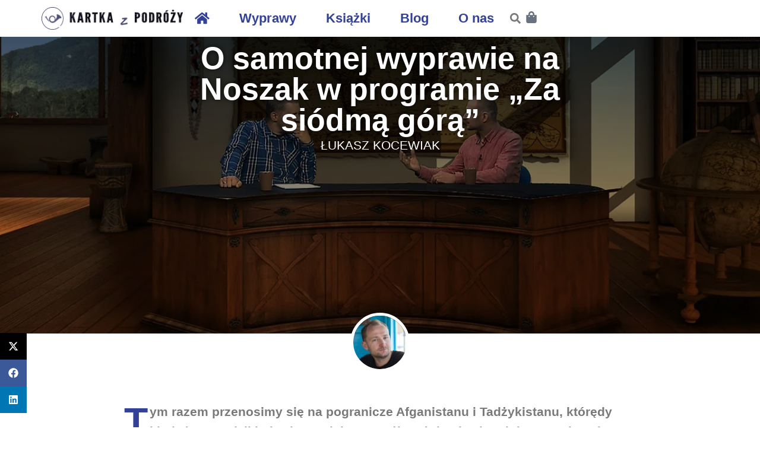

--- FILE ---
content_type: text/html; charset=UTF-8
request_url: https://kartkazpodrozy.pl/2020/02/o-samotnej-wyprawie-na-noszak-w-programie-za-siodma-gora.html
body_size: 34150
content:
<!doctype html><html lang="pl-PL" prefix="og: https://ogp.me/ns#"><head><script data-no-optimize="1">var litespeed_docref=sessionStorage.getItem("litespeed_docref");litespeed_docref&&(Object.defineProperty(document,"referrer",{get:function(){return litespeed_docref}}),sessionStorage.removeItem("litespeed_docref"));</script> <meta charset="UTF-8"><meta name="viewport" content="width=device-width, initial-scale=1"><link rel="profile" href="https://gmpg.org/xfn/11"><title>Wyprawa na Noszak w programie „Za siódmą górą”</title><meta name="description" content="Jesteśmy na pograniczu Afganistanu i Tadżykistanu, gdzie prowadził jedwabny szlak, a teraz okazjonalnie przemierzają przemytnicy opium. O wyprawie na Noszak."/><meta name="robots" content="follow, index, max-snippet:-1, max-video-preview:-1, max-image-preview:large"/><link rel="canonical" href="https://kartkazpodrozy.pl/2020/02/o-samotnej-wyprawie-na-noszak-w-programie-za-siodma-gora.html" /><meta property="og:locale" content="pl_PL" /><meta property="og:type" content="article" /><meta property="og:title" content="Wyprawa na Noszak w programie „Za siódmą górą”" /><meta property="og:description" content="Jesteśmy na pograniczu Afganistanu i Tadżykistanu, gdzie prowadził jedwabny szlak, a teraz okazjonalnie przemierzają przemytnicy opium. O wyprawie na Noszak." /><meta property="og:url" content="https://kartkazpodrozy.pl/2020/02/o-samotnej-wyprawie-na-noszak-w-programie-za-siodma-gora.html" /><meta property="og:site_name" content="Kartka z Podróży" /><meta property="article:tag" content="góry wysokie" /><meta property="article:tag" content="jesteśmy w mediach" /><meta property="article:tag" content="wyprawa na Noszak" /><meta property="article:section" content="Afganistan" /><meta property="og:updated_time" content="2021-05-12T08:56:45+00:00" /><meta property="og:image" content="https://kartkazpodrozy.pl/wp-content/uploads/2020/02/Noszak-w-Za-Siodma-Gora-04.jpg" /><meta property="og:image:secure_url" content="https://kartkazpodrozy.pl/wp-content/uploads/2020/02/Noszak-w-Za-Siodma-Gora-04.jpg" /><meta property="og:image:width" content="1200" /><meta property="og:image:height" content="675" /><meta property="og:image:alt" content="Łukasz Kocewiak w programie Za Siódmą Górą" /><meta property="og:image:type" content="image/jpeg" /><meta property="article:published_time" content="2020-02-11T22:20:49+00:00" /><meta property="article:modified_time" content="2021-05-12T08:56:45+00:00" /><meta name="twitter:card" content="summary_large_image" /><meta name="twitter:title" content="Wyprawa na Noszak w programie „Za siódmą górą”" /><meta name="twitter:description" content="Jesteśmy na pograniczu Afganistanu i Tadżykistanu, gdzie prowadził jedwabny szlak, a teraz okazjonalnie przemierzają przemytnicy opium. O wyprawie na Noszak." /><meta name="twitter:image" content="https://kartkazpodrozy.pl/wp-content/uploads/2020/02/Noszak-w-Za-Siodma-Gora-04.jpg" /><meta name="twitter:label1" content="Napisane przez" /><meta name="twitter:data1" content="Łukasz Kocewiak" /><meta name="twitter:label2" content="Czas czytania" /><meta name="twitter:data2" content="Mniej niż minuta" /> <script type="application/ld+json" class="rank-math-schema">{"@context":"https://schema.org","@graph":[{"@type":"Organization","@id":"https://kartkazpodrozy.pl/#organization","name":"Kartka z Podr\u00f3\u017cy","logo":{"@type":"ImageObject","@id":"https://kartkazpodrozy.pl/#logo","url":"https://kartkazpodrozy.pl/wp-content/uploads/2019/05/Kartka-z-Podrozy-Baner.png","contentUrl":"https://kartkazpodrozy.pl/wp-content/uploads/2019/05/Kartka-z-Podrozy-Baner.png","caption":"Kartka z Podr\u00f3\u017cy","inLanguage":"pl-PL"}},{"@type":"WebSite","@id":"https://kartkazpodrozy.pl/#website","url":"https://kartkazpodrozy.pl","name":"Kartka z Podr\u00f3\u017cy","publisher":{"@id":"https://kartkazpodrozy.pl/#organization"},"inLanguage":"pl-PL"},{"@type":"ImageObject","@id":"https://kartkazpodrozy.pl/wp-content/uploads/2020/02/Noszak-w-Za-Siodma-Gora-01.jpg","url":"https://kartkazpodrozy.pl/wp-content/uploads/2020/02/Noszak-w-Za-Siodma-Gora-01.jpg","width":"1200","height":"675","inLanguage":"pl-PL"},{"@type":"WebPage","@id":"https://kartkazpodrozy.pl/2020/02/o-samotnej-wyprawie-na-noszak-w-programie-za-siodma-gora.html#webpage","url":"https://kartkazpodrozy.pl/2020/02/o-samotnej-wyprawie-na-noszak-w-programie-za-siodma-gora.html","name":"Wyprawa na Noszak w programie \u201eZa si\u00f3dm\u0105 g\u00f3r\u0105\u201d","datePublished":"2020-02-11T22:20:49+00:00","dateModified":"2021-05-12T08:56:45+00:00","isPartOf":{"@id":"https://kartkazpodrozy.pl/#website"},"primaryImageOfPage":{"@id":"https://kartkazpodrozy.pl/wp-content/uploads/2020/02/Noszak-w-Za-Siodma-Gora-01.jpg"},"inLanguage":"pl-PL"},{"@type":"BlogPosting","headline":"Wyprawa na Noszak w programie \u201eZa si\u00f3dm\u0105 g\u00f3r\u0105\u201d","datePublished":"2020-02-11T22:20:49+00:00","dateModified":"2021-05-12T08:56:45+00:00","author":{"@type":"Person","name":"\u0141ukasz Kocewiak"},"description":"Jeste\u015bmy na pograniczu Afganistanu i Tad\u017cykistanu, gdzie prowadzi\u0142 jedwabny szlak, a teraz okazjonalnie przemierzaj\u0105 przemytnicy opium. O wyprawie na Noszak.","name":"Wyprawa na Noszak w programie \u201eZa si\u00f3dm\u0105 g\u00f3r\u0105\u201d","articleSection":"Afganistan","@id":"https://kartkazpodrozy.pl/2020/02/o-samotnej-wyprawie-na-noszak-w-programie-za-siodma-gora.html#schema-51367","isPartOf":{"@id":"https://kartkazpodrozy.pl/2020/02/o-samotnej-wyprawie-na-noszak-w-programie-za-siodma-gora.html#webpage"},"publisher":{"@id":"https://kartkazpodrozy.pl/#organization"},"image":{"@id":"https://kartkazpodrozy.pl/wp-content/uploads/2020/02/Noszak-w-Za-Siodma-Gora-01.jpg"},"inLanguage":"pl-PL","mainEntityOfPage":{"@id":"https://kartkazpodrozy.pl/2020/02/o-samotnej-wyprawie-na-noszak-w-programie-za-siodma-gora.html#webpage"}}]}</script> <link rel='dns-prefetch' href='//www.googletagmanager.com' /><link rel="alternate" type="application/rss+xml" title="Kartka z Podr&oacute;ży &raquo; Kanał z wpisami" href="https://kartkazpodrozy.pl/feed" /><link rel="alternate" type="application/rss+xml" title="Kartka z Podr&oacute;ży &raquo; Kanał z komentarzami" href="https://kartkazpodrozy.pl/comments/feed" /><link rel="alternate" type="application/rss+xml" title="Kartka z Podr&oacute;ży &raquo; O samotnej wyprawie na Noszak w programie „Za siódmą górą” Kanał z komentarzami" href="https://kartkazpodrozy.pl/2020/02/o-samotnej-wyprawie-na-noszak-w-programie-za-siodma-gora.html/feed" /><style id="litespeed-ccss">:root{--wp--preset--aspect-ratio--square:1;--wp--preset--aspect-ratio--4-3:4/3;--wp--preset--aspect-ratio--3-4:3/4;--wp--preset--aspect-ratio--3-2:3/2;--wp--preset--aspect-ratio--2-3:2/3;--wp--preset--aspect-ratio--16-9:16/9;--wp--preset--aspect-ratio--9-16:9/16;--wp--preset--color--black:#000000;--wp--preset--color--cyan-bluish-gray:#abb8c3;--wp--preset--color--white:#ffffff;--wp--preset--color--pale-pink:#f78da7;--wp--preset--color--vivid-red:#cf2e2e;--wp--preset--color--luminous-vivid-orange:#ff6900;--wp--preset--color--luminous-vivid-amber:#fcb900;--wp--preset--color--light-green-cyan:#7bdcb5;--wp--preset--color--vivid-green-cyan:#00d084;--wp--preset--color--pale-cyan-blue:#8ed1fc;--wp--preset--color--vivid-cyan-blue:#0693e3;--wp--preset--color--vivid-purple:#9b51e0;--wp--preset--gradient--vivid-cyan-blue-to-vivid-purple:linear-gradient(135deg,rgba(6,147,227,1) 0%,rgb(155,81,224) 100%);--wp--preset--gradient--light-green-cyan-to-vivid-green-cyan:linear-gradient(135deg,rgb(122,220,180) 0%,rgb(0,208,130) 100%);--wp--preset--gradient--luminous-vivid-amber-to-luminous-vivid-orange:linear-gradient(135deg,rgba(252,185,0,1) 0%,rgba(255,105,0,1) 100%);--wp--preset--gradient--luminous-vivid-orange-to-vivid-red:linear-gradient(135deg,rgba(255,105,0,1) 0%,rgb(207,46,46) 100%);--wp--preset--gradient--very-light-gray-to-cyan-bluish-gray:linear-gradient(135deg,rgb(238,238,238) 0%,rgb(169,184,195) 100%);--wp--preset--gradient--cool-to-warm-spectrum:linear-gradient(135deg,rgb(74,234,220) 0%,rgb(151,120,209) 20%,rgb(207,42,186) 40%,rgb(238,44,130) 60%,rgb(251,105,98) 80%,rgb(254,248,76) 100%);--wp--preset--gradient--blush-light-purple:linear-gradient(135deg,rgb(255,206,236) 0%,rgb(152,150,240) 100%);--wp--preset--gradient--blush-bordeaux:linear-gradient(135deg,rgb(254,205,165) 0%,rgb(254,45,45) 50%,rgb(107,0,62) 100%);--wp--preset--gradient--luminous-dusk:linear-gradient(135deg,rgb(255,203,112) 0%,rgb(199,81,192) 50%,rgb(65,88,208) 100%);--wp--preset--gradient--pale-ocean:linear-gradient(135deg,rgb(255,245,203) 0%,rgb(182,227,212) 50%,rgb(51,167,181) 100%);--wp--preset--gradient--electric-grass:linear-gradient(135deg,rgb(202,248,128) 0%,rgb(113,206,126) 100%);--wp--preset--gradient--midnight:linear-gradient(135deg,rgb(2,3,129) 0%,rgb(40,116,252) 100%);--wp--preset--font-size--small:13px;--wp--preset--font-size--medium:20px;--wp--preset--font-size--large:36px;--wp--preset--font-size--x-large:42px;--wp--preset--spacing--20:0.44rem;--wp--preset--spacing--30:0.67rem;--wp--preset--spacing--40:1rem;--wp--preset--spacing--50:1.5rem;--wp--preset--spacing--60:2.25rem;--wp--preset--spacing--70:3.38rem;--wp--preset--spacing--80:5.06rem;--wp--preset--shadow--natural:6px 6px 9px rgba(0, 0, 0, 0.2);--wp--preset--shadow--deep:12px 12px 50px rgba(0, 0, 0, 0.4);--wp--preset--shadow--sharp:6px 6px 0px rgba(0, 0, 0, 0.2);--wp--preset--shadow--outlined:6px 6px 0px -3px rgba(255, 255, 255, 1), 6px 6px rgba(0, 0, 0, 1);--wp--preset--shadow--crisp:6px 6px 0px rgba(0, 0, 0, 1)}:root{--wp--style--global--content-size:800px;--wp--style--global--wide-size:1200px}:where(body){margin:0}:root{--wp--style--block-gap:24px}body{padding-top:0;padding-right:0;padding-bottom:0;padding-left:0}a:where(:not(.wp-element-button)){text-decoration:underline}:root{--woocommerce:#720eec;--wc-green:#7ad03a;--wc-red:#a00;--wc-orange:#ffba00;--wc-blue:#2ea2cc;--wc-primary:#720eec;--wc-primary-text:#fcfbfe;--wc-secondary:#e9e6ed;--wc-secondary-text:#515151;--wc-highlight:#958e09;--wc-highligh-text:white;--wc-content-bg:#fff;--wc-subtext:#767676;--wc-form-border-color:rgba(32, 7, 7, 0.8);--wc-form-border-radius:4px;--wc-form-border-width:1px}@media only screen and (max-width:768px){:root{--woocommerce:#720eec;--wc-green:#7ad03a;--wc-red:#a00;--wc-orange:#ffba00;--wc-blue:#2ea2cc;--wc-primary:#720eec;--wc-primary-text:#fcfbfe;--wc-secondary:#e9e6ed;--wc-secondary-text:#515151;--wc-highlight:#958e09;--wc-highligh-text:white;--wc-content-bg:#fff;--wc-subtext:#767676;--wc-form-border-color:rgba(32, 7, 7, 0.8);--wc-form-border-radius:4px;--wc-form-border-width:1px}}:root{--woocommerce:#720eec;--wc-green:#7ad03a;--wc-red:#a00;--wc-orange:#ffba00;--wc-blue:#2ea2cc;--wc-primary:#720eec;--wc-primary-text:#fcfbfe;--wc-secondary:#e9e6ed;--wc-secondary-text:#515151;--wc-highlight:#958e09;--wc-highligh-text:white;--wc-content-bg:#fff;--wc-subtext:#767676;--wc-form-border-color:rgba(32, 7, 7, 0.8);--wc-form-border-radius:4px;--wc-form-border-width:1px}.screen-reader-text{clip:rect(1px,1px,1px,1px);height:1px;overflow:hidden;position:absolute!important;width:1px;word-wrap:normal!important}.elementor-screen-only,.screen-reader-text{height:1px;margin:-1px;overflow:hidden;padding:0;position:absolute;top:-10000em;width:1px;clip:rect(0,0,0,0);border:0}.elementor *,.elementor :after,.elementor :before{box-sizing:border-box}.elementor a{box-shadow:none;text-decoration:none}.elementor img{border:none;border-radius:0;box-shadow:none;height:auto;max-width:100%}.elementor .elementor-widget:not(.elementor-widget-text-editor):not(.elementor-widget-theme-post-content) figure{margin:0}.elementor-element{--flex-direction:initial;--flex-wrap:initial;--justify-content:initial;--align-items:initial;--align-content:initial;--gap:initial;--flex-basis:initial;--flex-grow:initial;--flex-shrink:initial;--order:initial;--align-self:initial;align-self:var(--align-self);flex-basis:var(--flex-basis);flex-grow:var(--flex-grow);flex-shrink:var(--flex-shrink);order:var(--order)}.elementor-element:where(.e-con-full,.elementor-widget){align-content:var(--align-content);align-items:var(--align-items);flex-direction:var(--flex-direction);flex-wrap:var(--flex-wrap);gap:var(--row-gap) var(--column-gap);justify-content:var(--justify-content)}.elementor-invisible{visibility:hidden}.elementor-align-center{text-align:center}:root{--page-title-display:block}.elementor-page-title{display:var(--page-title-display)}.elementor-section{position:relative}.elementor-section .elementor-container{display:flex;margin-left:auto;margin-right:auto;position:relative}@media (max-width:1024px){.elementor-section .elementor-container{flex-wrap:wrap}}.elementor-section.elementor-section-boxed>.elementor-container{max-width:1140px}.elementor-widget-wrap{align-content:flex-start;flex-wrap:wrap;position:relative;width:100%}.elementor:not(.elementor-bc-flex-widget) .elementor-widget-wrap{display:flex}.elementor-widget-wrap>.elementor-element{width:100%}.elementor-widget{position:relative}.elementor-widget:not(:last-child){margin-bottom:var(--kit-widget-spacing,20px)}.elementor-column{display:flex;min-height:1px;position:relative}.elementor-column-gap-default>.elementor-column>.elementor-element-populated{padding:10px}@media (min-width:768px){.elementor-column.elementor-col-100{width:100%}}@media (max-width:767px){.elementor-column{width:100%}}.elementor-grid{display:grid;grid-column-gap:var(--grid-column-gap);grid-row-gap:var(--grid-row-gap)}.elementor-grid .elementor-grid-item{min-width:0}.elementor-grid-1 .elementor-grid{grid-template-columns:repeat(1,1fr)}@media (max-width:767px){.elementor-grid-mobile-3 .elementor-grid{grid-template-columns:repeat(3,1fr)}}@media (prefers-reduced-motion:no-preference){html{scroll-behavior:smooth}}.e-con{--border-radius:0;--border-top-width:0px;--border-right-width:0px;--border-bottom-width:0px;--border-left-width:0px;--border-style:initial;--border-color:initial;--container-widget-width:100%;--container-widget-height:initial;--container-widget-flex-grow:0;--container-widget-align-self:initial;--content-width:min(100%,var(--container-max-width,1140px));--width:100%;--min-height:initial;--height:auto;--text-align:initial;--margin-top:0px;--margin-right:0px;--margin-bottom:0px;--margin-left:0px;--padding-top:var(--container-default-padding-top,10px);--padding-right:var(--container-default-padding-right,10px);--padding-bottom:var(--container-default-padding-bottom,10px);--padding-left:var(--container-default-padding-left,10px);--position:relative;--z-index:revert;--overflow:visible;--gap:var(--widgets-spacing,20px);--row-gap:var(--widgets-spacing-row,20px);--column-gap:var(--widgets-spacing-column,20px);--overlay-mix-blend-mode:initial;--overlay-opacity:1;--e-con-grid-template-columns:repeat(3,1fr);--e-con-grid-template-rows:repeat(2,1fr);border-radius:var(--border-radius);height:var(--height);min-height:var(--min-height);min-width:0;overflow:var(--overflow);position:var(--position);width:var(--width);z-index:var(--z-index);--flex-wrap-mobile:wrap;margin-block-end:var(--margin-block-end);margin-block-start:var(--margin-block-start);margin-inline-end:var(--margin-inline-end);margin-inline-start:var(--margin-inline-start);padding-inline-end:var(--padding-inline-end);padding-inline-start:var(--padding-inline-start);--margin-block-start:var(--margin-top);--margin-block-end:var(--margin-bottom);--margin-inline-start:var(--margin-left);--margin-inline-end:var(--margin-right);--padding-inline-start:var(--padding-left);--padding-inline-end:var(--padding-right);--padding-block-start:var(--padding-top);--padding-block-end:var(--padding-bottom);--border-block-start-width:var(--border-top-width);--border-block-end-width:var(--border-bottom-width);--border-inline-start-width:var(--border-left-width);--border-inline-end-width:var(--border-right-width)}.e-con.e-flex{--flex-direction:column;--flex-basis:auto;--flex-grow:0;--flex-shrink:1;flex:var(--flex-grow) var(--flex-shrink) var(--flex-basis)}.e-con-full,.e-con>.e-con-inner{padding-block-end:var(--padding-block-end);padding-block-start:var(--padding-block-start);text-align:var(--text-align)}.e-con-full.e-flex,.e-con.e-flex>.e-con-inner{flex-direction:var(--flex-direction)}.e-con,.e-con>.e-con-inner{display:var(--display)}.e-con-boxed.e-flex{align-content:normal;align-items:normal;flex-direction:column;flex-wrap:nowrap;justify-content:normal}.e-con-boxed{gap:initial;text-align:initial}.e-con.e-flex>.e-con-inner{align-content:var(--align-content);align-items:var(--align-items);align-self:auto;flex-basis:auto;flex-grow:1;flex-shrink:1;flex-wrap:var(--flex-wrap);justify-content:var(--justify-content)}.e-con>.e-con-inner{gap:var(--row-gap) var(--column-gap);height:100%;margin:0 auto;max-width:var(--content-width);padding-inline-end:0;padding-inline-start:0;width:100%}:is(.elementor-section-wrap,[data-elementor-id])>.e-con{--margin-left:auto;--margin-right:auto;max-width:min(100%,var(--width))}.e-con .elementor-widget.elementor-widget{margin-block-end:0}.e-con:before{border-block-end-width:var(--border-block-end-width);border-block-start-width:var(--border-block-start-width);border-color:var(--border-color);border-inline-end-width:var(--border-inline-end-width);border-inline-start-width:var(--border-inline-start-width);border-radius:var(--border-radius);border-style:var(--border-style);content:var(--background-overlay);display:block;height:max(100% + var(--border-top-width) + var(--border-bottom-width),100%);left:calc(0px - var(--border-left-width));mix-blend-mode:var(--overlay-mix-blend-mode);opacity:var(--overlay-opacity);position:absolute;top:calc(0px - var(--border-top-width));width:max(100% + var(--border-left-width) + var(--border-right-width),100%)}.e-con .elementor-widget{min-width:0}.e-con>.e-con-inner>.elementor-widget>.elementor-widget-container,.e-con>.elementor-widget>.elementor-widget-container{height:100%}.e-con.e-con>.e-con-inner>.elementor-widget,.elementor.elementor .e-con>.elementor-widget{max-width:100%}.e-con .elementor-widget:not(:last-child){--kit-widget-spacing:0px}@media (max-width:767px){.e-con.e-flex{--width:100%;--flex-wrap:var(--flex-wrap-mobile)}}.elementor-heading-title{line-height:1;margin:0;padding:0}.elementor-button{background-color:#69727d;border-radius:3px;color:#fff;display:inline-block;font-size:15px;line-height:1;padding:12px 24px;fill:#fff;text-align:center}.elementor-button:visited{color:#fff}.elementor-button-icon{align-items:center;display:flex}.elementor-button-icon svg{height:auto;width:1em}.elementor-button-icon .e-font-icon-svg{height:1em}.elementor-button-text{display:inline-block}.elementor-button span{text-decoration:inherit}.elementor-view-stacked .elementor-icon{background-color:#69727d;color:#fff;padding:.5em;fill:#fff}.elementor-icon{color:#69727d;display:inline-block;font-size:50px;line-height:1;text-align:center}.elementor-icon svg{display:block;height:1em;position:relative;width:1em}.elementor-icon svg:before{left:50%;position:absolute;transform:translateX(-50%)}.elementor-shape-circle .elementor-icon{border-radius:50%}.e-transform .elementor-widget-container{transform:perspective(var(--e-transform-perspective,0)) rotate(var(--e-transform-rotateZ,0)) rotateX(var(--e-transform-rotateX,0)) rotateY(var(--e-transform-rotateY,0)) translate(var(--e-transform-translate,0)) translateX(var(--e-transform-translateX,0)) translateY(var(--e-transform-translateY,0)) scaleX(calc(var(--e-transform-flipX, 1)*var(--e-transform-scaleX, var(--e-transform-scale, 1)))) scaleY(calc(var(--e-transform-flipY, 1)*var(--e-transform-scaleY, var(--e-transform-scale, 1)))) skewX(var(--e-transform-skewX,0)) skewY(var(--e-transform-skewY,0));transform-origin:var(--e-transform-origin-y) var(--e-transform-origin-x)}@media (max-width:767px){.elementor .elementor-hidden-phone{display:none}}@media (min-width:768px) and (max-width:1024px){.elementor .elementor-hidden-tablet{display:none}}@media (min-width:1025px) and (max-width:99999px){.elementor .elementor-hidden-desktop{display:none}}.elementor-18969 .elementor-element.elementor-element-481c7b2:not(.elementor-motion-effects-element-type-background){background-image:url(https://kartkazpodrozy.pl/wp-content/uploads/2020/02/Noszak-w-Za-Siodma-Gora-01.jpg)}.elementor-widget-image{text-align:center}.elementor-widget-image a{display:inline-block}.elementor-widget-image img{display:inline-block;vertical-align:middle}.elementor-item:after,.elementor-item:before{display:block;position:absolute}.elementor-item:not(:hover):not(:focus):not(.elementor-item-active):not(.highlighted):after,.elementor-item:not(:hover):not(:focus):not(.elementor-item-active):not(.highlighted):before{opacity:0}.e--pointer-overline .elementor-item:after,.e--pointer-overline .elementor-item:before{background-color:#3f444b;height:3px;left:0;width:100%;z-index:2}.e--pointer-overline .elementor-item:before{content:"";top:0}.elementor-nav-menu--main .elementor-nav-menu a{padding:13px 20px}.elementor-nav-menu--main .elementor-nav-menu ul{border-style:solid;border-width:0;padding:0;position:absolute;width:12em}.elementor-nav-menu--layout-horizontal{display:flex}.elementor-nav-menu--layout-horizontal .elementor-nav-menu{display:flex;flex-wrap:wrap}.elementor-nav-menu--layout-horizontal .elementor-nav-menu a{flex-grow:1;white-space:nowrap}.elementor-nav-menu--layout-horizontal .elementor-nav-menu>li{display:flex}.elementor-nav-menu--layout-horizontal .elementor-nav-menu>li ul{top:100%!important}.elementor-nav-menu--layout-horizontal .elementor-nav-menu>li:not(:first-child)>a{margin-inline-start:var(--e-nav-menu-horizontal-menu-item-margin)}.elementor-nav-menu--layout-horizontal .elementor-nav-menu>li:not(:first-child)>ul{left:var(--e-nav-menu-horizontal-menu-item-margin)!important}.elementor-nav-menu--layout-horizontal .elementor-nav-menu>li:not(:last-child)>a{margin-inline-end:var(--e-nav-menu-horizontal-menu-item-margin)}.elementor-nav-menu--layout-horizontal .elementor-nav-menu>li:not(:last-child):after{align-self:center;border-color:var(--e-nav-menu-divider-color,#000);border-left-style:var(--e-nav-menu-divider-style,solid);border-left-width:var(--e-nav-menu-divider-width,2px);content:var(--e-nav-menu-divider-content,none);height:var(--e-nav-menu-divider-height,35%)}.elementor-nav-menu__align-end .elementor-nav-menu{justify-content:flex-end;margin-inline-start:auto}.elementor-widget-nav-menu .elementor-widget-container{display:flex;flex-direction:column}.elementor-nav-menu{position:relative;z-index:2}.elementor-nav-menu:after{clear:both;content:" ";display:block;font:0/0 serif;height:0;overflow:hidden;visibility:hidden}.elementor-nav-menu,.elementor-nav-menu li,.elementor-nav-menu ul{display:block;line-height:normal;list-style:none;margin:0;padding:0}.elementor-nav-menu ul{display:none}.elementor-nav-menu a,.elementor-nav-menu li{position:relative}.elementor-nav-menu li{border-width:0}.elementor-nav-menu a{align-items:center;display:flex}.elementor-nav-menu a{line-height:20px;padding:10px 20px}.elementor-menu-toggle{align-items:center;background-color:rgb(0 0 0/.05);border:0 solid;border-radius:3px;color:#33373d;display:flex;font-size:var(--nav-menu-icon-size,22px);justify-content:center;padding:.25em}.elementor-menu-toggle:not(.elementor-active) .elementor-menu-toggle__icon--close{display:none}.elementor-menu-toggle .e-font-icon-svg{fill:#33373d;height:1em;width:1em}.elementor-menu-toggle svg{height:auto;width:1em;fill:var(--nav-menu-icon-color,currentColor)}.elementor-nav-menu--dropdown{background-color:#fff;font-size:13px}.elementor-nav-menu--dropdown-none .elementor-nav-menu--dropdown{display:none}.elementor-nav-menu--dropdown.elementor-nav-menu__container{margin-top:10px;overflow-x:hidden;overflow-y:auto;transform-origin:top}.elementor-nav-menu--dropdown.elementor-nav-menu__container .elementor-sub-item{font-size:.85em}.elementor-nav-menu--dropdown a{color:#33373d}ul.elementor-nav-menu--dropdown a{border-inline-start:8px solid #fff0;text-shadow:none}.elementor-nav-menu--toggle{--menu-height:100vh}.elementor-nav-menu--toggle .elementor-menu-toggle:not(.elementor-active)+.elementor-nav-menu__container{max-height:0;overflow:hidden;transform:scaleY(0)}.elementor-nav-menu--stretch .elementor-nav-menu__container.elementor-nav-menu--dropdown{position:absolute;z-index:9997}@media (max-width:1024px){.elementor-nav-menu--dropdown-tablet .elementor-nav-menu--main{display:none}}@media (min-width:1025px){.elementor-nav-menu--dropdown-tablet .elementor-menu-toggle,.elementor-nav-menu--dropdown-tablet .elementor-nav-menu--dropdown{display:none}.elementor-nav-menu--dropdown-tablet nav.elementor-nav-menu--dropdown.elementor-nav-menu__container{overflow-y:hidden}}.elementor-menu-cart__wrapper{text-align:var(--main-alignment,left)}.elementor-menu-cart__toggle_wrapper{display:inline-block;position:relative}.elementor-menu-cart__toggle{display:inline-block}.elementor-menu-cart__toggle .elementor-button{align-items:center;background-color:var(--toggle-button-background-color,transparent);border-color:var(--toggle-button-border-color,#69727d);border-radius:var(--toggle-button-border-radius,0);border-style:var(--toggle-button-border-type,solid);border-width:var(--toggle-button-border-width,1px);color:var(--toggle-button-text-color,#69727d);display:inline-flex;flex-direction:row;gap:.3em;padding:var(--toggle-icon-padding,12px 24px)}.elementor-menu-cart__toggle .elementor-button svg{fill:var(--toggle-button-icon-color,#69727d)}.elementor-menu-cart__toggle .elementor-button-icon{position:relative}.elementor-menu-cart__toggle .e-toggle-cart-custom-icon,.elementor-menu-cart__toggle .elementor-button-icon{color:var(--toggle-button-icon-color,#69727d);font-size:var(--toggle-icon-size,inherit)}.elementor-menu-cart__toggle .elementor-button-icon,.elementor-menu-cart__toggle .elementor-button-text{flex-grow:unset;order:unset}.elementor-menu-cart--items-indicator-bubble .elementor-menu-cart__toggle .elementor-button-icon .elementor-button-icon-qty[data-counter]{background-color:var(--items-indicator-background-color,#d9534f);border-radius:100%;color:var(--items-indicator-text-color,#fff);display:block;font-size:10px;height:1.6em;inset-inline-end:-.7em;line-height:1.5em;min-width:1.6em;position:absolute;text-align:center;top:-.7em}.elementor-menu-cart__container{background-color:rgb(0 0 0/.25);height:100%;left:0;overflow:hidden;position:fixed;text-align:left;top:0;transform:scale(1);width:100vw;z-index:9998}.elementor-menu-cart__main{align-items:stretch;background-color:var(--cart-background-color,#fff);border-color:var(--cart-border-color,initial);border-radius:var(--cart-border-radius,0);border-style:var(--cart-border-style,none);bottom:0;box-shadow:0 0 20px rgb(0 0 0/.2);display:flex;flex-direction:column;font-size:14px;left:var(--side-cart-alignment-left,auto);margin-top:var(--mini-cart-spacing,0);max-width:100%;min-height:200px;padding:var(--cart-padding,20px 30px);position:fixed;right:var(--side-cart-alignment-right,0);top:0;transform:translateX(0);width:350px}.elementor-menu-cart__main .widget_shopping_cart_content{display:flex;flex-direction:column;height:100%}body.elementor-default .elementor-widget-woocommerce-menu-cart:not(.elementor-menu-cart--shown) .elementor-menu-cart__container{background-color:#fff0;transform:scale(0)}body.elementor-default .elementor-widget-woocommerce-menu-cart:not(.elementor-menu-cart--shown) .elementor-menu-cart__main{opacity:0;overflow:hidden;transform:var(--side-cart-alignment-transform,translateX(100%))}.elementor-menu-cart__close-button{align-self:flex-end;display:inline-block;font-family:eicons;font-size:20px;height:var(--cart-close-icon-size,25px);line-height:1;margin:0 0 20px;position:relative;width:var(--cart-close-icon-size,25px)}.elementor-menu-cart__close-button:after,.elementor-menu-cart__close-button:before{background:var(--cart-close-button-color,#69727d);border-radius:1px;content:"";height:3px;left:0;margin-top:-1px;position:absolute;top:50%;width:100%}.elementor-menu-cart__close-button:before{transform:rotate(45deg)}.elementor-menu-cart__close-button:after{transform:rotate(-45deg)}.elementor-widget-woocommerce-menu-cart.elementor-menu-cart--empty-indicator-hide .elementor-menu-cart__toggle .elementor-button-icon .elementor-button-icon-qty[data-counter="0"],.elementor-widget-woocommerce-menu-cart:not(.elementor-menu-cart--show-subtotal-yes) .elementor-menu-cart__toggle .elementor-button-text{display:none}.elementor-search-form{display:block}.elementor-search-form .e-font-icon-svg-container{align-items:center;display:flex;height:100%;justify-content:center;width:100%}.elementor-search-form input[type=search]{-webkit-appearance:none;-moz-appearance:none;background:none;border:0;display:inline-block;font-size:15px;line-height:1;margin:0;min-width:0;padding:0;vertical-align:middle;white-space:normal}.elementor-search-form__container{border:0 solid #fff0;display:flex;min-height:50px;overflow:hidden}.elementor-search-form__container:not(.elementor-search-form--full-screen){background:#f1f2f3}.elementor-search-form__input{color:#3f444b;flex-basis:100%}.elementor-search-form__input::-moz-placeholder{color:inherit;font-family:inherit;opacity:.6}.elementor-search-form--skin-full_screen .elementor-search-form input[type=search].elementor-search-form__input{border:solid #fff;border-width:0 0 1px;color:#fff;font-size:50px;line-height:1.5;text-align:center}.elementor-search-form--skin-full_screen .elementor-search-form__toggle{color:var(--e-search-form-toggle-color,#33373d);display:inline-block;font-size:var(--e-search-form-toggle-size,33px);vertical-align:middle}.elementor-search-form--skin-full_screen .elementor-search-form__toggle .e-font-icon-svg-container{background-color:var(--e-search-form-toggle-background-color,rgb(0 0 0 / .05));border-color:var(--e-search-form-toggle-color,#33373d);border-radius:var(--e-search-form-toggle-border-radius,3px);border-style:solid;border-width:var(--e-search-form-toggle-border-width,0);display:block;height:var(--e-search-form-toggle-size,33px);position:relative;width:var(--e-search-form-toggle-size,33px)}.elementor-search-form--skin-full_screen .elementor-search-form__toggle .e-font-icon-svg-container svg,.elementor-search-form--skin-full_screen .elementor-search-form__toggle .e-font-icon-svg-container:before{left:50%;position:absolute;top:50%;transform:translate(-50%,-50%)}.elementor-search-form--skin-full_screen .elementor-search-form__toggle .e-font-icon-svg-container:before{font-size:var(--e-search-form-toggle-icon-size,.55em)}.elementor-search-form--skin-full_screen .elementor-search-form__toggle .e-font-icon-svg-container svg{fill:var(--e-search-form-toggle-color,#33373d);height:var(--e-search-form-toggle-icon-size,.55em);width:var(--e-search-form-toggle-icon-size,.55em)}.elementor-search-form--skin-full_screen .elementor-search-form__container{align-items:center;background-color:rgb(0 0 0/.8);bottom:0;height:100vh;left:0;padding:0 15%;position:fixed;right:0;top:0;z-index:9998}.elementor-search-form--skin-full_screen .elementor-search-form__container:not(.elementor-search-form--full-screen){opacity:0;overflow:hidden;transform:scale(0)}.elementor-search-form--skin-full_screen .elementor-search-form__container:not(.elementor-search-form--full-screen) .dialog-lightbox-close-button{display:none}.elementor-widget-post-info.elementor-align-center .elementor-icon-list-item:after{margin:initial}.elementor-icon-list-items .elementor-icon-list-item .elementor-icon-list-text{display:inline-block}.elementor-widget .elementor-icon-list-items.elementor-inline-items{display:flex;flex-wrap:wrap;margin-left:-8px;margin-right:-8px}.elementor-widget .elementor-icon-list-items.elementor-inline-items .elementor-inline-item{word-break:break-word}.elementor-widget .elementor-icon-list-items.elementor-inline-items .elementor-icon-list-item{margin-left:8px;margin-right:8px}.elementor-widget .elementor-icon-list-items.elementor-inline-items .elementor-icon-list-item:after{border-bottom:0;border-left-width:1px;border-right:0;border-top:0;border-style:solid;height:100%;left:auto;position:relative;right:auto;right:-8px;width:auto}.elementor-widget .elementor-icon-list-items{list-style-type:none;margin:0;padding:0}.elementor-widget .elementor-icon-list-item{margin:0;padding:0;position:relative}.elementor-widget .elementor-icon-list-item:after{bottom:0;position:absolute;width:100%}.elementor-widget .elementor-icon-list-item,.elementor-widget .elementor-icon-list-item a{align-items:var(--icon-vertical-align,center);display:flex;font-size:inherit}.elementor-widget.elementor-align-center .elementor-icon-list-item,.elementor-widget.elementor-align-center .elementor-icon-list-item a{justify-content:center}.elementor-widget.elementor-align-center .elementor-icon-list-item:after{margin:auto}.elementor-widget.elementor-align-center .elementor-inline-items{justify-content:center}.elementor-widget:not(.elementor-align-right) .elementor-icon-list-item:after{left:0}.elementor-widget:not(.elementor-align-left) .elementor-icon-list-item:after{right:0}@media (min-width:-1){.elementor-widget:not(.elementor-widescreen-align-right) .elementor-icon-list-item:after{left:0}.elementor-widget:not(.elementor-widescreen-align-left) .elementor-icon-list-item:after{right:0}}@media (max-width:-1){.elementor-widget:not(.elementor-laptop-align-right) .elementor-icon-list-item:after{left:0}.elementor-widget:not(.elementor-laptop-align-left) .elementor-icon-list-item:after{right:0}.elementor-widget:not(.elementor-tablet_extra-align-right) .elementor-icon-list-item:after{left:0}.elementor-widget:not(.elementor-tablet_extra-align-left) .elementor-icon-list-item:after{right:0}}@media (max-width:1024px){.elementor-widget:not(.elementor-tablet-align-right) .elementor-icon-list-item:after{left:0}.elementor-widget:not(.elementor-tablet-align-left) .elementor-icon-list-item:after{right:0}}@media (max-width:-1){.elementor-widget:not(.elementor-mobile_extra-align-right) .elementor-icon-list-item:after{left:0}.elementor-widget:not(.elementor-mobile_extra-align-left) .elementor-icon-list-item:after{right:0}}@media (max-width:767px){.elementor-widget:not(.elementor-mobile-align-right) .elementor-icon-list-item:after{left:0}.elementor-widget:not(.elementor-mobile-align-left) .elementor-icon-list-item:after{right:0}}.elementor .elementor-element ul.elementor-icon-list-items{padding:0}.elementor-share-buttons--color-official.elementor-share-buttons--skin-flat .elementor-share-btn_facebook{background-color:#3b5998}.elementor-share-buttons--color-official.elementor-share-buttons--skin-flat .elementor-share-btn_linkedin{background-color:#0077b5}.elementor-share-buttons--color-official.elementor-share-buttons--skin-flat .elementor-share-btn_x-twitter{background-color:#000}.elementor-share-buttons--skin-flat .elementor-share-btn{background-color:var(--e-share-buttons-primary-color,#ea4335)}.elementor-share-buttons--skin-flat .elementor-share-btn__icon{color:var(--e-share-buttons-secondary-color,#fff)}.elementor-share-buttons--skin-flat .elementor-share-btn__icon svg{fill:var(--e-share-buttons-secondary-color,#fff)}.elementor-share-buttons--view-icon .elementor-share-btn{justify-content:center}.elementor-share-buttons--view-icon .elementor-share-btn__icon{flex-grow:1;justify-content:center}.elementor-share-btn{align-items:center;display:flex;font-size:10px;height:4.5em;justify-content:flex-start;overflow:hidden}.elementor-share-btn__icon{align-items:center;align-self:stretch;display:flex;justify-content:center;position:relative;width:4.5em}.elementor-share-btn__icon svg{height:var(--e-share-buttons-icon-size,1.7em);width:var(--e-share-buttons-icon-size,1.7em)}.elementor-widget-share-buttons{text-align:var(--alignment,inherit);-moz-text-align-last:var(--alignment,inherit);text-align-last:var(--alignment,inherit)}.elementor-kit-12096{--e-global-color-primary:#334297;--e-global-color-secondary:#C87654;--e-global-color-text:#7A7A7A;--e-global-color-accent:#C87654;--e-global-typography-primary-font-family:"Roboto";--e-global-typography-primary-font-weight:600;--e-global-typography-secondary-font-family:"Roboto Slab";--e-global-typography-secondary-font-weight:400;--e-global-typography-text-font-family:"Nunito Sans";--e-global-typography-text-font-weight:400;--e-global-typography-text-line-height:1.6em;--e-global-typography-accent-font-family:"Roboto";--e-global-typography-accent-font-weight:500;font-family:"Nunito Sans",Sans-serif;font-size:1.3em}.elementor-kit-12096 a{color:#334297;font-family:"Roboto",Sans-serif}.elementor-kit-12096 h1{font-family:"Roboto",Sans-serif}.elementor-kit-12096 h2{color:#334297;font-family:"Roboto",Sans-serif}.elementor-section.elementor-section-boxed>.elementor-container{max-width:1140px}.e-con{--container-max-width:1140px}.elementor-widget:not(:last-child){margin-block-end:20px}.elementor-element{--widgets-spacing:20px 20px;--widgets-spacing-row:20px;--widgets-spacing-column:20px}@media (max-width:1024px){.elementor-section.elementor-section-boxed>.elementor-container{max-width:1024px}.e-con{--container-max-width:1024px}}@media (max-width:767px){.elementor-section.elementor-section-boxed>.elementor-container{max-width:767px}.e-con{--container-max-width:767px}}body{margin:0}.drop-cap:first-letter{font-size:66px;margin-right:3px;float:left;line-height:1em;color:#334297;font-weight:700}.far,.fas{-moz-osx-font-smoothing:grayscale;-webkit-font-smoothing:antialiased;display:inline-block;font-style:normal;font-variant:normal;text-rendering:auto;line-height:1}.fa-xs{font-size:.75em}.fa-copyright:before{content:""}.fa-envelope:before{content:""}.fa-home:before{content:""}.far{font-weight:400}.far,.fas{font-family:"Font Awesome 5 Free"}.fas{font-weight:900}.e-con{--container-widget-width:100%}:root{--swiper-theme-color:#007aff}:root{--swiper-navigation-size:44px}.elementor-element,.elementor-lightbox{--swiper-theme-color:#000;--swiper-navigation-size:44px;--swiper-pagination-bullet-size:6px;--swiper-pagination-bullet-horizontal-gap:6px}.elementor-widget-text-editor{color:var(--e-global-color-text);font-family:var(--e-global-typography-text-font-family),Sans-serif;font-size:var(--e-global-typography-text-font-size);font-weight:var(--e-global-typography-text-font-weight);line-height:var(--e-global-typography-text-line-height)}.elementor-12063 .elementor-element.elementor-element-33d7830{font-weight:700}.elementor-widget-icon.elementor-view-stacked .elementor-icon{background-color:var(--e-global-color-primary)}.elementor-widget-icon.elementor-view-default .elementor-icon{color:var(--e-global-color-primary);border-color:var(--e-global-color-primary)}.elementor-widget-icon.elementor-view-default .elementor-icon svg{fill:var(--e-global-color-primary)}.elementor-12063 .elementor-element.elementor-element-0557c23 .elementor-icon-wrapper{text-align:center}.elementor-12063 .elementor-element.elementor-element-0557c23.elementor-view-default .elementor-icon{color:#6ec1e4;border-color:#6ec1e4}.elementor-12063 .elementor-element.elementor-element-0557c23.elementor-view-default .elementor-icon svg{fill:#6ec1e4}@media (max-width:1024px){.elementor-widget-text-editor{font-size:var(--e-global-typography-text-font-size);line-height:var(--e-global-typography-text-line-height)}}@media (max-width:767px){.elementor-widget-text-editor{font-size:var(--e-global-typography-text-font-size);line-height:var(--e-global-typography-text-line-height)}}.elementor-9873 .elementor-element.elementor-element-4258075{--display:flex;--justify-content:center;--gap:10px 10px;--row-gap:10px;--column-gap:10px;--padding-top:0px;--padding-bottom:0px;--padding-left:0px;--padding-right:0px;--z-index:20}.elementor-9873 .elementor-element.elementor-element-4258075:not(.elementor-motion-effects-element-type-background){background-color:#FFF}.elementor-9873 .elementor-element.elementor-element-84e9021{--display:flex;--flex-direction:row;--container-widget-width:calc( ( 1 - var( --container-widget-flex-grow ) ) * 100% );--container-widget-height:100%;--container-widget-flex-grow:1;--container-widget-align-self:stretch;--flex-wrap-mobile:wrap;--justify-content:space-between;--align-items:center;--padding-top:0px;--padding-bottom:0px;--padding-left:10px;--padding-right:10px}.elementor-9873 .elementor-element.elementor-element-d1cdb71.elementor-element{--align-self:center}.elementor-9873 .elementor-element.elementor-element-d1cdb71{text-align:left}.elementor-9873 .elementor-element.elementor-element-d1cdb71 img{max-width:300px}.elementor-9873 .elementor-element.elementor-element-4e03df2{--display:flex;--flex-direction:row;--container-widget-width:initial;--container-widget-height:100%;--container-widget-flex-grow:1;--container-widget-align-self:stretch;--flex-wrap-mobile:wrap;--justify-content:flex-end;--padding-top:0px;--padding-bottom:0px;--padding-left:0px;--padding-right:0px}.elementor-widget-nav-menu .elementor-nav-menu .elementor-item{font-family:var(--e-global-typography-primary-font-family),Sans-serif;font-weight:var(--e-global-typography-primary-font-weight)}.elementor-widget-nav-menu .elementor-nav-menu--main .elementor-item{color:var(--e-global-color-text);fill:var(--e-global-color-text)}.elementor-widget-nav-menu .elementor-nav-menu--main:not(.e--pointer-framed) .elementor-item:before,.elementor-widget-nav-menu .elementor-nav-menu--main:not(.e--pointer-framed) .elementor-item:after{background-color:var(--e-global-color-accent)}.elementor-widget-nav-menu{--e-nav-menu-divider-color:var( --e-global-color-text )}.elementor-widget-nav-menu .elementor-nav-menu--dropdown .elementor-item,.elementor-widget-nav-menu .elementor-nav-menu--dropdown .elementor-sub-item{font-family:var(--e-global-typography-accent-font-family),Sans-serif;font-weight:var(--e-global-typography-accent-font-weight)}.elementor-9873 .elementor-element.elementor-element-eeef5b1.elementor-element{--align-self:center}.elementor-9873 .elementor-element.elementor-element-eeef5b1 .elementor-menu-toggle{margin-left:auto}.elementor-9873 .elementor-element.elementor-element-eeef5b1 .elementor-nav-menu--main .elementor-item{color:#334297;fill:#334297;padding-top:20px;padding-bottom:20px}.elementor-9873 .elementor-element.elementor-element-eeef5b1 .elementor-nav-menu--main:not(.e--pointer-framed) .elementor-item:before,.elementor-9873 .elementor-element.elementor-element-eeef5b1 .elementor-nav-menu--main:not(.e--pointer-framed) .elementor-item:after{background-color:#BC7843}.elementor-9873 .elementor-element.elementor-element-eeef5b1{--e-nav-menu-horizontal-menu-item-margin:calc( 10px / 2 )}.elementor-9873 .elementor-element.elementor-element-eeef5b1 .elementor-nav-menu--dropdown{background-color:#F9F9F9}.elementor-widget-woocommerce-menu-cart .elementor-menu-cart__toggle .elementor-button{font-family:var(--e-global-typography-primary-font-family),Sans-serif;font-weight:var(--e-global-typography-primary-font-weight)}.elementor-9873 .elementor-element.elementor-element-1ca6707.elementor-element{--align-self:center;--order:99999 /* order end hack */}.elementor-9873 .elementor-element.elementor-element-1ca6707{--divider-style:solid;--subtotal-divider-style:solid;--elementor-remove-from-cart-button:none;--remove-from-cart-button:block;--toggle-button-border-width:0px;--toggle-icon-size:20px;--cart-border-style:none;--cart-footer-layout:1fr 1fr;--products-max-height-sidecart:calc(100vh - 240px);--products-max-height-minicart:calc(100vh - 385px)}.elementor-9873 .elementor-element.elementor-element-1ca6707 .widget_shopping_cart_content{--subtotal-divider-left-width:0;--subtotal-divider-right-width:0}.elementor-widget-search-form input[type="search"].elementor-search-form__input{font-family:var(--e-global-typography-text-font-family),Sans-serif;font-size:var(--e-global-typography-text-font-size);font-weight:var(--e-global-typography-text-font-weight);line-height:var(--e-global-typography-text-line-height)}.elementor-widget-search-form .elementor-search-form__input,.elementor-widget-search-form.elementor-search-form--skin-full_screen input[type="search"].elementor-search-form__input{color:var(--e-global-color-text);fill:var(--e-global-color-text)}.elementor-9873 .elementor-element.elementor-element-a82f0cb.elementor-element{--align-self:center}.elementor-9873 .elementor-element.elementor-element-a82f0cb .elementor-search-form{text-align:center}.elementor-9873 .elementor-element.elementor-element-a82f0cb .elementor-search-form__toggle{--e-search-form-toggle-size:33px;--e-search-form-toggle-color:var( --e-global-color-text );--e-search-form-toggle-background-color:#FFFFFF}.elementor-9873 .elementor-element.elementor-element-a82f0cb.elementor-search-form--skin-full_screen .elementor-search-form__container{background-color:rgb(215 215 215/.77)}.elementor-9873 .elementor-element.elementor-element-a82f0cb input[type="search"].elementor-search-form__input{font-family:"Roboto Condensed",Sans-serif}.elementor-9873 .elementor-element.elementor-element-a82f0cb .elementor-search-form__input,.elementor-9873 .elementor-element.elementor-element-a82f0cb.elementor-search-form--skin-full_screen input[type="search"].elementor-search-form__input{color:#334297;fill:#334297}.elementor-location-header:before{content:"";display:table;clear:both}@media (max-width:1024px){.elementor-9873 .elementor-element.elementor-element-d1cdb71 img{width:200px}.elementor-widget-search-form input[type="search"].elementor-search-form__input{font-size:var(--e-global-typography-text-font-size);line-height:var(--e-global-typography-text-line-height)}}@media (max-width:767px){.elementor-9873 .elementor-element.elementor-element-4258075{--min-height:60px}.elementor-9873 .elementor-element.elementor-element-84e9021{--flex-wrap:nowrap}.elementor-9873 .elementor-element.elementor-element-d1cdb71 img{width:200px}.elementor-widget-search-form input[type="search"].elementor-search-form__input{font-size:var(--e-global-typography-text-font-size);line-height:var(--e-global-typography-text-line-height)}}@media screen and (min-width:1025px){.sticky-header{background-color:#FFF}.logo img{width:100%}.sec .elementor-nav-menu--main .elementor-item{color:#08213f;font-size:22px;font-weight:600}}.sticky-header{min-height:60px}.top-menu .elementor-element{--widgets-spacing:0}.top-menu a.elementor-menu-cart__toggle_button{padding:0!important}.elementor-widget-heading .elementor-heading-title{font-family:var(--e-global-typography-primary-font-family),Sans-serif;font-weight:var(--e-global-typography-primary-font-weight);color:var(--e-global-color-primary)}.elementor-widget-nav-menu .elementor-nav-menu .elementor-item{font-family:var(--e-global-typography-primary-font-family),Sans-serif;font-weight:var(--e-global-typography-primary-font-weight)}.elementor-widget-nav-menu .elementor-nav-menu--main .elementor-item{color:var(--e-global-color-text);fill:var(--e-global-color-text)}.elementor-widget-nav-menu .elementor-nav-menu--main:not(.e--pointer-framed) .elementor-item:before,.elementor-widget-nav-menu .elementor-nav-menu--main:not(.e--pointer-framed) .elementor-item:after{background-color:var(--e-global-color-accent)}.elementor-widget-nav-menu{--e-nav-menu-divider-color:var( --e-global-color-text )}.elementor-widget-nav-menu .elementor-nav-menu--dropdown .elementor-item,.elementor-widget-nav-menu .elementor-nav-menu--dropdown .elementor-sub-item{font-family:var(--e-global-typography-accent-font-family),Sans-serif;font-weight:var(--e-global-typography-accent-font-weight)}.elementor-14417 .elementor-element.elementor-element-4d2ba9a .elementor-nav-menu .elementor-item{font-weight:400;text-decoration:none}.elementor-14417 .elementor-element.elementor-element-07ef987 .elementor-nav-menu .elementor-item{font-weight:300;text-decoration:none}.elementor-widget-icon.elementor-view-stacked .elementor-icon{background-color:var(--e-global-color-primary)}.elementor-widget-icon.elementor-view-default .elementor-icon{color:var(--e-global-color-primary);border-color:var(--e-global-color-primary)}.elementor-widget-icon.elementor-view-default .elementor-icon svg{fill:var(--e-global-color-primary)}.elementor-14417 .elementor-element.elementor-element-ced0fd3 .elementor-icon-wrapper{text-align:center}.elementor-14417 .elementor-element.elementor-element-ced0fd3.elementor-view-stacked .elementor-icon{background-color:#C87654}.elementor-widget-text-editor{color:var(--e-global-color-text);font-family:var(--e-global-typography-text-font-family),Sans-serif;font-size:var(--e-global-typography-text-font-size);font-weight:var(--e-global-typography-text-font-weight);line-height:var(--e-global-typography-text-line-height)}.elementor-location-header:before{content:"";display:table;clear:both}@media (max-width:1024px){.elementor-14417 .elementor-element.elementor-element-ced0fd3 .elementor-icon-wrapper{text-align:center}.elementor-14417 .elementor-element.elementor-element-ced0fd3 .elementor-icon{font-size:15px}.elementor-14417 .elementor-element.elementor-element-ced0fd3 .elementor-icon svg{height:15px}.elementor-widget-text-editor{font-size:var(--e-global-typography-text-font-size);line-height:var(--e-global-typography-text-line-height)}.elementor-14417 .elementor-element.elementor-element-1420208{text-align:left}.elementor-14417 .elementor-element.elementor-element-812f43d{text-align:left}}@media (max-width:767px){.elementor-widget-text-editor{font-size:var(--e-global-typography-text-font-size);line-height:var(--e-global-typography-text-line-height)}}.label a{border-style:solid;border-color:#c87654;border-width:1px;margin-bottom:5px}.copyright p{font-size:.7em}.elementor-18969 .elementor-element.elementor-element-481c7b2{--display:flex;--min-height:500px;--flex-direction:column;--container-widget-width:100%;--container-widget-height:initial;--container-widget-flex-grow:0;--container-widget-align-self:initial;--flex-wrap-mobile:wrap;--justify-content:center;--overlay-opacity:0.8;--overlay-mix-blend-mode:multiply;--padding-top:0px;--padding-bottom:0px;--padding-left:0px;--padding-right:0px}.elementor-18969 .elementor-element.elementor-element-481c7b2::before{background-color:#fff0;--background-overlay:'';background-image:linear-gradient(180deg,#08213F 0%,#C19245D6 100%)}.elementor-18969 .elementor-element.elementor-element-481c7b2:not(.elementor-motion-effects-element-type-background){background-position:center center;background-repeat:no-repeat;background-size:cover}.elementor-18969 .elementor-element.elementor-element-ef451e7{--display:flex}.elementor-widget-theme-post-title .elementor-heading-title{font-family:var(--e-global-typography-primary-font-family),Sans-serif;font-weight:var(--e-global-typography-primary-font-weight);color:var(--e-global-color-primary)}.elementor-18969 .elementor-element.elementor-element-17aa526{text-align:center}.elementor-18969 .elementor-element.elementor-element-17aa526 .elementor-heading-title{font-family:"Roboto",Sans-serif;font-size:2.5em;font-weight:600;text-shadow:0 0 10px rgb(0 0 0/.7);color:#FFF}.elementor-widget-post-info .elementor-icon-list-text{color:var(--e-global-color-secondary)}.elementor-widget-post-info .elementor-icon-list-item{font-family:var(--e-global-typography-text-font-family),Sans-serif;font-size:var(--e-global-typography-text-font-size);font-weight:var(--e-global-typography-text-font-weight);line-height:var(--e-global-typography-text-line-height)}.elementor-18969 .elementor-element.elementor-element-ab0a715 .elementor-icon-list-text{color:#FFF}.elementor-18969 .elementor-element.elementor-element-ab0a715 .elementor-icon-list-item{font-family:"Nunito Sans",Sans-serif;font-weight:400;text-transform:uppercase;line-height:1.6em}.elementor-18969 .elementor-element.elementor-element-a0d7137{--display:flex;--flex-direction:column;--container-widget-width:100%;--container-widget-height:initial;--container-widget-flex-grow:0;--container-widget-align-self:initial;--flex-wrap-mobile:wrap;--margin-top:-45px;--margin-bottom:0px;--margin-left:0px;--margin-right:0px}.elementor-18969 .elementor-element.elementor-element-c3b96fa img{width:100px;border-style:solid;border-width:5px 5px 5px 5px;border-color:#FFF;border-radius:100px 100px 100px 100px}.elementor-18969 .elementor-element.elementor-element-a67c9a5{--display:flex;--flex-direction:column;--container-widget-width:calc( ( 1 - var( --container-widget-flex-grow ) ) * 100% );--container-widget-height:initial;--container-widget-flex-grow:0;--container-widget-align-self:initial;--flex-wrap-mobile:wrap;--align-items:flex-end;--margin-top:-70px;--margin-bottom:0px;--margin-left:0px;--margin-right:0px;--padding-top:0px;--padding-bottom:0px;--padding-left:0px;--padding-right:0px}.elementor-18969 .elementor-element.elementor-element-e047a73{--display:flex;--margin-top:-6px;--margin-bottom:0px;--margin-left:0px;--margin-right:0px;--padding-top:0px;--padding-bottom:0px;--padding-left:0px;--padding-right:0px}.elementor-18969 .elementor-element.elementor-element-b8b259f{z-index:2;--grid-side-margin:0px;--grid-column-gap:0px;--grid-row-gap:0px;--grid-bottom-margin:0px}.elementor-18969 .elementor-element.elementor-element-40ce0d6{--display:flex;--flex-direction:column;--container-widget-width:100%;--container-widget-height:initial;--container-widget-flex-grow:0;--container-widget-align-self:initial;--flex-wrap-mobile:wrap;--margin-top:-60px;--margin-bottom:0px;--margin-left:0px;--margin-right:0px}.elementor-widget-theme-post-content{color:var(--e-global-color-text);font-family:var(--e-global-typography-text-font-family),Sans-serif;font-size:var(--e-global-typography-text-font-size);font-weight:var(--e-global-typography-text-font-weight);line-height:var(--e-global-typography-text-line-height)}.elementor-18969 .elementor-element.elementor-element-a7ed281{font-family:"Nunito Sans",Sans-serif;font-weight:400;line-height:1.6em}.elementor-widget-heading .elementor-heading-title{font-family:var(--e-global-typography-primary-font-family),Sans-serif;font-weight:var(--e-global-typography-primary-font-weight);color:var(--e-global-color-primary)}@media (min-width:768px){.elementor-18969 .elementor-element.elementor-element-ef451e7{--content-width:700px}.elementor-18969 .elementor-element.elementor-element-e047a73{--width:45px}.elementor-18969 .elementor-element.elementor-element-40ce0d6{--content-width:70%}}@media (max-width:1024px){.elementor-widget-post-info .elementor-icon-list-item{font-size:var(--e-global-typography-text-font-size);line-height:var(--e-global-typography-text-line-height)}.elementor-18969 .elementor-element.elementor-element-b8b259f{--grid-side-margin:0px;--grid-column-gap:0px;--grid-row-gap:0px;--grid-bottom-margin:0px}.elementor-widget-theme-post-content{font-size:var(--e-global-typography-text-font-size);line-height:var(--e-global-typography-text-line-height)}}@media (max-width:767px){.elementor-widget-post-info .elementor-icon-list-item{font-size:var(--e-global-typography-text-font-size);line-height:var(--e-global-typography-text-line-height)}.elementor-18969 .elementor-element.elementor-element-a67c9a5{--align-items:flex-start;--container-widget-width:calc( ( 1 - var( --container-widget-flex-grow ) ) * 100% )}.elementor-18969 .elementor-element.elementor-element-e047a73{--width:100px;--margin-top:-5px;--margin-bottom:0px;--margin-left:0px;--margin-right:0px}.elementor-18969 .elementor-element.elementor-element-b8b259f{--grid-side-margin:0px;--grid-column-gap:0px;--grid-row-gap:0px;--grid-bottom-margin:0px}.elementor-18969 .elementor-element.elementor-element-b8b259f .elementor-share-btn{font-size:calc(0.75px*10)}.elementor-18969 .elementor-element.elementor-element-40ce0d6{--margin-top:15px;--margin-bottom:0px;--margin-left:0px;--margin-right:0px}.elementor-widget-theme-post-content{font-size:var(--e-global-typography-text-font-size);line-height:var(--e-global-typography-text-line-height)}.elementor-18969 .elementor-element.elementor-element-a7ed281{font-size:.8em}}.post-content a{font-family:var(--e-global-typography-text-font-family)}.post h2{padding:15px 0 5px 0}.post-comment .title-comments{display:none}.post-comment a{font-family:var(--e-global-typography-text-font-family)}.e-con.e-parent:nth-of-type(n+4):not(.e-lazyloaded):not(.e-no-lazyload),.e-con.e-parent:nth-of-type(n+4):not(.e-lazyloaded):not(.e-no-lazyload) *{background-image:none!important}@media screen and (max-height:1024px){.e-con.e-parent:nth-of-type(n+3):not(.e-lazyloaded):not(.e-no-lazyload),.e-con.e-parent:nth-of-type(n+3):not(.e-lazyloaded):not(.e-no-lazyload) *{background-image:none!important}}@media screen and (max-height:640px){.e-con.e-parent:nth-of-type(n+2):not(.e-lazyloaded):not(.e-no-lazyload),.e-con.e-parent:nth-of-type(n+2):not(.e-lazyloaded):not(.e-no-lazyload) *{background-image:none!important}}.screen-reader-text{clip:rect(1px,1px,1px,1px);word-wrap:normal!important;border:0;clip-path:inset(50%);height:1px;margin:-1px;overflow:hidden;overflow-wrap:normal!important;padding:0;position:absolute!important;width:1px}</style><link rel="preload" data-asynced="1" data-optimized="2" as="style" onload="this.onload=null;this.rel='stylesheet'" href="https://kartkazpodrozy.pl/wp-content/litespeed/ucss/ab2525cbc22ad1c9c117c703d9a871ba.css?ver=48739" /><script type="litespeed/javascript">!function(a){"use strict";var b=function(b,c,d){function e(a){return h.body?a():void setTimeout(function(){e(a)})}function f(){i.addEventListener&&i.removeEventListener("load",f),i.media=d||"all"}var g,h=a.document,i=h.createElement("link");if(c)g=c;else{var j=(h.body||h.getElementsByTagName("head")[0]).childNodes;g=j[j.length-1]}var k=h.styleSheets;i.rel="stylesheet",i.href=b,i.media="only x",e(function(){g.parentNode.insertBefore(i,c?g:g.nextSibling)});var l=function(a){for(var b=i.href,c=k.length;c--;)if(k[c].href===b)return a();setTimeout(function(){l(a)})};return i.addEventListener&&i.addEventListener("load",f),i.onloadcssdefined=l,l(f),i};"undefined"!=typeof exports?exports.loadCSS=b:a.loadCSS=b}("undefined"!=typeof global?global:this);!function(a){if(a.loadCSS){var b=loadCSS.relpreload={};if(b.support=function(){try{return a.document.createElement("link").relList.supports("preload")}catch(b){return!1}},b.poly=function(){for(var b=a.document.getElementsByTagName("link"),c=0;c<b.length;c++){var d=b[c];"preload"===d.rel&&"style"===d.getAttribute("as")&&(a.loadCSS(d.href,d,d.getAttribute("media")),d.rel=null)}},!b.support()){b.poly();var c=a.setInterval(b.poly,300);a.addEventListener&&a.addEventListener("load",function(){b.poly(),a.clearInterval(c)}),a.attachEvent&&a.attachEvent("onload",function(){a.clearInterval(c)})}}}(this);</script> <script type="litespeed/javascript" data-src="https://kartkazpodrozy.pl/wp-includes/js/jquery/jquery.min.js?ver=3.7.1" id="jquery-core-js"></script> 
 <script type="litespeed/javascript" data-src="https://www.googletagmanager.com/gtag/js?id=G-GB3SW7C4RK" id="google_gtagjs-js"></script> <script id="google_gtagjs-js-after" type="litespeed/javascript">window.dataLayer=window.dataLayer||[];function gtag(){dataLayer.push(arguments)}
gtag("set","linker",{"domains":["kartkazpodrozy.pl"]});gtag("js",new Date());gtag("set","developer_id.dZTNiMT",!0);gtag("config","G-GB3SW7C4RK")</script> <link rel="https://api.w.org/" href="https://kartkazpodrozy.pl/wp-json/" /><link rel="alternate" title="JSON" type="application/json" href="https://kartkazpodrozy.pl/wp-json/wp/v2/posts/12063" /><link rel="EditURI" type="application/rsd+xml" title="RSD" href="https://kartkazpodrozy.pl/xmlrpc.php?rsd" /><meta name="generator" content="WordPress 6.8.3" /><link rel='shortlink' href='https://kartkazpodrozy.pl/?p=12063' /><link rel="alternate" title="oEmbed (JSON)" type="application/json+oembed" href="https://kartkazpodrozy.pl/wp-json/oembed/1.0/embed?url=https%3A%2F%2Fkartkazpodrozy.pl%2F2020%2F02%2Fo-samotnej-wyprawie-na-noszak-w-programie-za-siodma-gora.html" /><link rel="alternate" title="oEmbed (XML)" type="text/xml+oembed" href="https://kartkazpodrozy.pl/wp-json/oembed/1.0/embed?url=https%3A%2F%2Fkartkazpodrozy.pl%2F2020%2F02%2Fo-samotnej-wyprawie-na-noszak-w-programie-za-siodma-gora.html&#038;format=xml" /><meta name="generator" content="Site Kit by Google 1.165.0" /><meta name="description" content="Tym razem przenosimy się na pogranicze Afganistanu i Tadżykistanu, którędy kiedyś prowadził jedwabny szlak, a współcześnie okazjonalnie przemierzają przemytnicy opium. Docieramy pod wielkim szczyt Noszak, największą górę Afganistanu, pamiętającą najazd wojsk radzieckich, a także rozwój talibów i ekstremistycznego odłamu islamu.">
<noscript><style>.woocommerce-product-gallery{ opacity: 1 !important; }</style></noscript><meta name="google-adsense-platform-account" content="ca-host-pub-2644536267352236"><meta name="google-adsense-platform-domain" content="sitekit.withgoogle.com"><meta name="generator" content="Elementor 3.33.1; features: e_font_icon_svg, additional_custom_breakpoints; settings: css_print_method-external, google_font-enabled, font_display-auto">
 <script type="litespeed/javascript">(function(w,d,s,l,i){w[l]=w[l]||[];w[l].push({'gtm.start':new Date().getTime(),event:'gtm.js'});var f=d.getElementsByTagName(s)[0],j=d.createElement(s),dl=l!='dataLayer'?'&l='+l:'';j.async=!0;j.src='https://www.googletagmanager.com/gtm.js?id='+i+dl;f.parentNode.insertBefore(j,f)})(window,document,'script','dataLayer','GTM-TK2P56K')</script> <link rel="icon" href="https://kartkazpodrozy.pl/wp-content/uploads/2020/02/Fav-KzP-512px-4colors-150x150.png" sizes="32x32" /><link rel="icon" href="https://kartkazpodrozy.pl/wp-content/uploads/2020/02/Fav-KzP-512px-4colors-300x300.png" sizes="192x192" /><link rel="apple-touch-icon" href="https://kartkazpodrozy.pl/wp-content/uploads/2020/02/Fav-KzP-512px-4colors-300x300.png" /><meta name="msapplication-TileImage" content="https://kartkazpodrozy.pl/wp-content/uploads/2020/02/Fav-KzP-512px-4colors-300x300.png" /></head><body class="wp-singular post-template-default single single-post postid-12063 single-format-standard wp-custom-logo wp-embed-responsive wp-theme-hello-elementor theme-hello-elementor woocommerce-no-js hello-elementor-default e-wc-error-notice e-wc-message-notice e-wc-info-notice elementor-default elementor-kit-12096 elementor-page elementor-page-12063 elementor-page-18969">
<noscript>
<iframe data-lazyloaded="1" src="about:blank" data-litespeed-src="https://www.googletagmanager.com/ns.html?id=GTM-TK2P56K" height="0" width="0" style="display:none;visibility:hidden"></iframe>
</noscript>
<a class="skip-link screen-reader-text" href="#content">Przejdź do treści</a><header data-elementor-type="header" data-elementor-id="9873" class="elementor elementor-9873 elementor-location-header" data-elementor-post-type="elementor_library"><div class="elementor-element elementor-element-4258075 e-con-full top-menu e-flex e-con e-parent" data-id="4258075" data-element_type="container" data-settings="{&quot;sticky&quot;:&quot;top&quot;,&quot;sticky_effects_offset&quot;:50,&quot;animation&quot;:&quot;none&quot;,&quot;background_background&quot;:&quot;classic&quot;,&quot;sticky_on&quot;:[&quot;desktop&quot;,&quot;tablet&quot;,&quot;mobile&quot;],&quot;sticky_offset&quot;:0,&quot;sticky_anchor_link_offset&quot;:0}"><div class="elementor-element elementor-element-84e9021 sticky-header e-flex e-con-boxed e-con e-child" data-id="84e9021" data-element_type="container"><div class="e-con-inner"><div class="elementor-element elementor-element-d1cdb71 logo e-transform elementor-widget elementor-widget-theme-site-logo elementor-widget-image" data-id="d1cdb71" data-element_type="widget" data-settings="{&quot;_transform_scale_effect&quot;:{&quot;unit&quot;:&quot;px&quot;,&quot;size&quot;:&quot;&quot;,&quot;sizes&quot;:[]},&quot;_transform_scale_effect_tablet&quot;:{&quot;unit&quot;:&quot;px&quot;,&quot;size&quot;:&quot;&quot;,&quot;sizes&quot;:[]},&quot;_transform_scale_effect_mobile&quot;:{&quot;unit&quot;:&quot;px&quot;,&quot;size&quot;:&quot;&quot;,&quot;sizes&quot;:[]}}" data-widget_type="theme-site-logo.default"><div class="elementor-widget-container">
<a href="https://kartkazpodrozy.pl">
<img width="500" height="78" src="https://kartkazpodrozy.pl/wp-content/uploads/2020/02/Logo-KzP-500px-8colors.png" class="attachment-full size-full wp-image-17196" alt="Kartka z Podróży" srcset="https://kartkazpodrozy.pl/wp-content/uploads/2020/02/Logo-KzP-500px-8colors.png 500w, https://kartkazpodrozy.pl/wp-content/uploads/2020/02/Logo-KzP-500px-8colors-300x47.png.webp 300w" sizes="(max-width: 500px) 100vw, 500px" />				</a></div></div><div class="elementor-element elementor-element-4e03df2 e-con-full e-flex e-con e-child" data-id="4e03df2" data-element_type="container"><div class="elementor-element elementor-element-eeef5b1 elementor-nav-menu__align-end sec elementor-nav-menu--stretch elementor-nav-menu--dropdown-tablet elementor-nav-menu__text-align-aside elementor-nav-menu--toggle elementor-nav-menu--burger elementor-widget elementor-widget-nav-menu" data-id="eeef5b1" data-element_type="widget" data-settings="{&quot;full_width&quot;:&quot;stretch&quot;,&quot;layout&quot;:&quot;horizontal&quot;,&quot;submenu_icon&quot;:{&quot;value&quot;:&quot;&lt;svg aria-hidden=\&quot;true\&quot; class=\&quot;e-font-icon-svg e-fas-caret-down\&quot; viewBox=\&quot;0 0 320 512\&quot; xmlns=\&quot;http:\/\/www.w3.org\/2000\/svg\&quot;&gt;&lt;path d=\&quot;M31.3 192h257.3c17.8 0 26.7 21.5 14.1 34.1L174.1 354.8c-7.8 7.8-20.5 7.8-28.3 0L17.2 226.1C4.6 213.5 13.5 192 31.3 192z\&quot;&gt;&lt;\/path&gt;&lt;\/svg&gt;&quot;,&quot;library&quot;:&quot;fa-solid&quot;},&quot;toggle&quot;:&quot;burger&quot;}" data-widget_type="nav-menu.default"><div class="elementor-widget-container"><nav aria-label="Menu" class="elementor-nav-menu--main elementor-nav-menu__container elementor-nav-menu--layout-horizontal e--pointer-overline e--animation-fade"><ul id="menu-1-eeef5b1" class="elementor-nav-menu"><li class="menu-item menu-item-type-post_type menu-item-object-page menu-item-home menu-item-8244"><a href="https://kartkazpodrozy.pl/" class="elementor-item"><i class="fas fa-home"></i></a></li><li class="menu-item menu-item-type-post_type menu-item-object-page menu-item-has-children menu-item-9730"><a href="https://kartkazpodrozy.pl/wyprawy" class="elementor-item">Wyprawy</a><ul class="sub-menu elementor-nav-menu--dropdown"><li class="menu-item menu-item-type-post_type menu-item-object-page menu-item-9783"><a href="https://kartkazpodrozy.pl/wyprawa-na-aconcague" class="elementor-sub-item">Wyprawa na Aconcaguę</a></li><li class="menu-item menu-item-type-post_type menu-item-object-page menu-item-9735"><a href="https://kartkazpodrozy.pl/samotna-wyprawa-do-afganistanu" class="elementor-sub-item">Wyprawa na Noszak</a></li><li class="menu-item menu-item-type-post_type menu-item-object-page menu-item-12314"><a href="https://kartkazpodrozy.pl/wyprawa-na-manaslu" class="elementor-sub-item">Wyprawa na Manaslu</a></li><li class="menu-item menu-item-type-post_type menu-item-object-page menu-item-9738"><a href="https://kartkazpodrozy.pl/wyprawa-na-denali-expedition-mount-mckinley" class="elementor-sub-item">Wyprawa na Denali</a></li><li class="menu-item menu-item-type-post_type menu-item-object-page menu-item-9740"><a href="https://kartkazpodrozy.pl/wyprawa-na-pik-lenina" class="elementor-sub-item">Wyprawa na Pik Lenina</a></li><li class="menu-item menu-item-type-post_type menu-item-object-page menu-item-9732"><a href="https://kartkazpodrozy.pl/azja-express-podroz-pociagiem-w-glab-azji" class="elementor-sub-item">Azja Express</a></li><li class="menu-item menu-item-type-post_type menu-item-object-page menu-item-9736"><a href="https://kartkazpodrozy.pl/wyprawa-gobi-4x4" class="elementor-sub-item">Pustynia Gobi 4×4</a></li><li class="menu-item menu-item-type-post_type menu-item-object-page menu-item-9737"><a href="https://kartkazpodrozy.pl/wyprawa-maroko-4x4" class="elementor-sub-item">Maroko 4×4</a></li><li class="menu-item menu-item-type-post_type menu-item-object-page menu-item-9733"><a href="https://kartkazpodrozy.pl/hinduski-slub" class="elementor-sub-item">Hinduski ślub</a></li><li class="menu-item menu-item-type-post_type menu-item-object-page menu-item-9734"><a href="https://kartkazpodrozy.pl/przygoda-na-nowej-zelandii" class="elementor-sub-item">Przygoda na Nowej Zelandii</a></li></ul></li><li class="menu-item menu-item-type-post_type menu-item-object-page menu-item-has-children menu-item-16112"><a href="https://kartkazpodrozy.pl/ksiazki-lukasza-kocewiaka" class="elementor-item">Książki</a><ul class="sub-menu elementor-nav-menu--dropdown"><li class="menu-item menu-item-type-post_type menu-item-object-page menu-item-12537"><a href="https://kartkazpodrozy.pl/aconcagua-w-cieniu-snieznego-straznika" class="elementor-sub-item">Aconcagua. W cieniu Śnieżnego Strażnika</a></li><li class="menu-item menu-item-type-post_type menu-item-object-page menu-item-12050"><a href="https://kartkazpodrozy.pl/noszak-solo-czyli-afganistan-w-pojedynke" class="elementor-sub-item">Noszak solo, czyli Afganistan w pojedynkę</a></li><li class="menu-item menu-item-type-post_type menu-item-object-page menu-item-16008"><a href="https://kartkazpodrozy.pl/afganistan-gory-ludzie-wojna" class="elementor-sub-item">Afganistan. Góry, ludzie, wojna</a></li></ul></li><li class="menu-item menu-item-type-post_type menu-item-object-page current_page_parent menu-item-9480"><a href="https://kartkazpodrozy.pl/blog" class="elementor-item">Blog</a></li><li class="menu-item menu-item-type-post_type menu-item-object-page menu-item-has-children menu-item-8257"><a href="https://kartkazpodrozy.pl/o-nas" class="elementor-item">O nas</a><ul class="sub-menu elementor-nav-menu--dropdown"><li class="menu-item menu-item-type-custom menu-item-object-custom menu-item-11206"><a href="/kartka-z-podrozy-offline#rozmowy-w-radiu-i-telewizji" class="elementor-sub-item elementor-item-anchor">Rozmowy w radiu i telewizji</a></li><li class="menu-item menu-item-type-custom menu-item-object-custom menu-item-11207"><a href="/kartka-z-podrozy-offline#spotkania-podroznicze-i-autorskie" class="elementor-sub-item elementor-item-anchor">Spotkania podróżnicze i autorskie</a></li><li class="menu-item menu-item-type-custom menu-item-object-custom menu-item-11208"><a href="/kartka-z-podrozy-offline#festiwale-gorskie-i-podroznicze" class="elementor-sub-item elementor-item-anchor">Festiwale górskie i podróżnicze</a></li><li class="menu-item menu-item-type-custom menu-item-object-custom menu-item-11209"><a href="/kartka-z-podrozy-offline#targi-ksiazki" class="elementor-sub-item elementor-item-anchor">Targi książki</a></li><li class="menu-item menu-item-type-custom menu-item-object-custom menu-item-11210"><a href="/kartka-z-podrozy-offline#publikacje" class="elementor-sub-item elementor-item-anchor">Publikacje</a></li></ul></li></ul></nav><div class="elementor-menu-toggle" role="button" tabindex="0" aria-label="Menu Toggle" aria-expanded="false">
<svg aria-hidden="true" role="presentation" class="elementor-menu-toggle__icon--open e-font-icon-svg e-eicon-menu-bar" viewBox="0 0 1000 1000" xmlns="http://www.w3.org/2000/svg"><path d="M104 333H896C929 333 958 304 958 271S929 208 896 208H104C71 208 42 237 42 271S71 333 104 333ZM104 583H896C929 583 958 554 958 521S929 458 896 458H104C71 458 42 487 42 521S71 583 104 583ZM104 833H896C929 833 958 804 958 771S929 708 896 708H104C71 708 42 737 42 771S71 833 104 833Z"></path></svg><svg aria-hidden="true" role="presentation" class="elementor-menu-toggle__icon--close e-font-icon-svg e-eicon-close" viewBox="0 0 1000 1000" xmlns="http://www.w3.org/2000/svg"><path d="M742 167L500 408 258 167C246 154 233 150 217 150 196 150 179 158 167 167 154 179 150 196 150 212 150 229 154 242 171 254L408 500 167 742C138 771 138 800 167 829 196 858 225 858 254 829L496 587 738 829C750 842 767 846 783 846 800 846 817 842 829 829 842 817 846 804 846 783 846 767 842 750 829 737L588 500 833 258C863 229 863 200 833 171 804 137 775 137 742 167Z"></path></svg></div><nav class="elementor-nav-menu--dropdown elementor-nav-menu__container" aria-hidden="true"><ul id="menu-2-eeef5b1" class="elementor-nav-menu"><li class="menu-item menu-item-type-post_type menu-item-object-page menu-item-home menu-item-8244"><a href="https://kartkazpodrozy.pl/" class="elementor-item" tabindex="-1"><i class="fas fa-home"></i></a></li><li class="menu-item menu-item-type-post_type menu-item-object-page menu-item-has-children menu-item-9730"><a href="https://kartkazpodrozy.pl/wyprawy" class="elementor-item" tabindex="-1">Wyprawy</a><ul class="sub-menu elementor-nav-menu--dropdown"><li class="menu-item menu-item-type-post_type menu-item-object-page menu-item-9783"><a href="https://kartkazpodrozy.pl/wyprawa-na-aconcague" class="elementor-sub-item" tabindex="-1">Wyprawa na Aconcaguę</a></li><li class="menu-item menu-item-type-post_type menu-item-object-page menu-item-9735"><a href="https://kartkazpodrozy.pl/samotna-wyprawa-do-afganistanu" class="elementor-sub-item" tabindex="-1">Wyprawa na Noszak</a></li><li class="menu-item menu-item-type-post_type menu-item-object-page menu-item-12314"><a href="https://kartkazpodrozy.pl/wyprawa-na-manaslu" class="elementor-sub-item" tabindex="-1">Wyprawa na Manaslu</a></li><li class="menu-item menu-item-type-post_type menu-item-object-page menu-item-9738"><a href="https://kartkazpodrozy.pl/wyprawa-na-denali-expedition-mount-mckinley" class="elementor-sub-item" tabindex="-1">Wyprawa na Denali</a></li><li class="menu-item menu-item-type-post_type menu-item-object-page menu-item-9740"><a href="https://kartkazpodrozy.pl/wyprawa-na-pik-lenina" class="elementor-sub-item" tabindex="-1">Wyprawa na Pik Lenina</a></li><li class="menu-item menu-item-type-post_type menu-item-object-page menu-item-9732"><a href="https://kartkazpodrozy.pl/azja-express-podroz-pociagiem-w-glab-azji" class="elementor-sub-item" tabindex="-1">Azja Express</a></li><li class="menu-item menu-item-type-post_type menu-item-object-page menu-item-9736"><a href="https://kartkazpodrozy.pl/wyprawa-gobi-4x4" class="elementor-sub-item" tabindex="-1">Pustynia Gobi 4×4</a></li><li class="menu-item menu-item-type-post_type menu-item-object-page menu-item-9737"><a href="https://kartkazpodrozy.pl/wyprawa-maroko-4x4" class="elementor-sub-item" tabindex="-1">Maroko 4×4</a></li><li class="menu-item menu-item-type-post_type menu-item-object-page menu-item-9733"><a href="https://kartkazpodrozy.pl/hinduski-slub" class="elementor-sub-item" tabindex="-1">Hinduski ślub</a></li><li class="menu-item menu-item-type-post_type menu-item-object-page menu-item-9734"><a href="https://kartkazpodrozy.pl/przygoda-na-nowej-zelandii" class="elementor-sub-item" tabindex="-1">Przygoda na Nowej Zelandii</a></li></ul></li><li class="menu-item menu-item-type-post_type menu-item-object-page menu-item-has-children menu-item-16112"><a href="https://kartkazpodrozy.pl/ksiazki-lukasza-kocewiaka" class="elementor-item" tabindex="-1">Książki</a><ul class="sub-menu elementor-nav-menu--dropdown"><li class="menu-item menu-item-type-post_type menu-item-object-page menu-item-12537"><a href="https://kartkazpodrozy.pl/aconcagua-w-cieniu-snieznego-straznika" class="elementor-sub-item" tabindex="-1">Aconcagua. W cieniu Śnieżnego Strażnika</a></li><li class="menu-item menu-item-type-post_type menu-item-object-page menu-item-12050"><a href="https://kartkazpodrozy.pl/noszak-solo-czyli-afganistan-w-pojedynke" class="elementor-sub-item" tabindex="-1">Noszak solo, czyli Afganistan w pojedynkę</a></li><li class="menu-item menu-item-type-post_type menu-item-object-page menu-item-16008"><a href="https://kartkazpodrozy.pl/afganistan-gory-ludzie-wojna" class="elementor-sub-item" tabindex="-1">Afganistan. Góry, ludzie, wojna</a></li></ul></li><li class="menu-item menu-item-type-post_type menu-item-object-page current_page_parent menu-item-9480"><a href="https://kartkazpodrozy.pl/blog" class="elementor-item" tabindex="-1">Blog</a></li><li class="menu-item menu-item-type-post_type menu-item-object-page menu-item-has-children menu-item-8257"><a href="https://kartkazpodrozy.pl/o-nas" class="elementor-item" tabindex="-1">O nas</a><ul class="sub-menu elementor-nav-menu--dropdown"><li class="menu-item menu-item-type-custom menu-item-object-custom menu-item-11206"><a href="/kartka-z-podrozy-offline#rozmowy-w-radiu-i-telewizji" class="elementor-sub-item elementor-item-anchor" tabindex="-1">Rozmowy w radiu i telewizji</a></li><li class="menu-item menu-item-type-custom menu-item-object-custom menu-item-11207"><a href="/kartka-z-podrozy-offline#spotkania-podroznicze-i-autorskie" class="elementor-sub-item elementor-item-anchor" tabindex="-1">Spotkania podróżnicze i autorskie</a></li><li class="menu-item menu-item-type-custom menu-item-object-custom menu-item-11208"><a href="/kartka-z-podrozy-offline#festiwale-gorskie-i-podroznicze" class="elementor-sub-item elementor-item-anchor" tabindex="-1">Festiwale górskie i podróżnicze</a></li><li class="menu-item menu-item-type-custom menu-item-object-custom menu-item-11209"><a href="/kartka-z-podrozy-offline#targi-ksiazki" class="elementor-sub-item elementor-item-anchor" tabindex="-1">Targi książki</a></li><li class="menu-item menu-item-type-custom menu-item-object-custom menu-item-11210"><a href="/kartka-z-podrozy-offline#publikacje" class="elementor-sub-item elementor-item-anchor" tabindex="-1">Publikacje</a></li></ul></li></ul></nav></div></div><div class="elementor-element elementor-element-1ca6707 toggle-icon--custom elementor-menu-cart--empty-indicator-hide elementor-menu-cart--items-indicator-bubble elementor-menu-cart--cart-type-side-cart elementor-menu-cart--show-remove-button-yes elementor-widget elementor-widget-woocommerce-menu-cart" data-id="1ca6707" data-element_type="widget" data-settings="{&quot;cart_type&quot;:&quot;side-cart&quot;,&quot;open_cart&quot;:&quot;click&quot;,&quot;automatically_open_cart&quot;:&quot;no&quot;}" data-widget_type="woocommerce-menu-cart.default"><div class="elementor-widget-container"><div class="elementor-menu-cart__wrapper"><div class="elementor-menu-cart__toggle_wrapper"><div class="elementor-menu-cart__container elementor-lightbox" aria-hidden="true"><div class="elementor-menu-cart__main" aria-hidden="true"><div class="elementor-menu-cart__close-button"></div><div class="widget_shopping_cart_content"></div></div></div><div class="elementor-menu-cart__toggle elementor-button-wrapper">
<a id="elementor-menu-cart__toggle_button" href="#" class="elementor-menu-cart__toggle_button elementor-button elementor-size-sm" aria-expanded="false">
<span class="elementor-button-text"><span class="woocommerce-Price-amount amount"><bdi>0,00&nbsp;<span class="woocommerce-Price-currencySymbol">&#122;&#322;</span></bdi></span></span>
<span class="elementor-button-icon">
<span class="elementor-button-icon-qty" data-counter="0">0</span>
<svg class="e-toggle-cart-custom-icon e-font-icon-svg e-fas-shopping-bag" aria-hidden="true" viewBox="0 0 448 512" xmlns="http://www.w3.org/2000/svg"><path d="M352 160v-32C352 57.42 294.579 0 224 0 153.42 0 96 57.42 96 128v32H0v272c0 44.183 35.817 80 80 80h288c44.183 0 80-35.817 80-80V160h-96zm-192-32c0-35.29 28.71-64 64-64s64 28.71 64 64v32H160v-32zm160 120c-13.255 0-24-10.745-24-24s10.745-24 24-24 24 10.745 24 24-10.745 24-24 24zm-192 0c-13.255 0-24-10.745-24-24s10.745-24 24-24 24 10.745 24 24-10.745 24-24 24z"></path></svg>					<span class="elementor-screen-only">Wózek</span>
</span>
</a></div></div></div></div></div><div class="elementor-element elementor-element-a82f0cb elementor-search-form--skin-full_screen find elementor-widget elementor-widget-search-form" data-id="a82f0cb" data-element_type="widget" data-settings="{&quot;skin&quot;:&quot;full_screen&quot;}" data-widget_type="search-form.default"><div class="elementor-widget-container">
<search role="search"><form class="elementor-search-form" action="https://kartkazpodrozy.pl" method="get"><div class="elementor-search-form__toggle" role="button" tabindex="0" aria-label="Szukaj"><div class="e-font-icon-svg-container"><svg aria-hidden="true" class="e-font-icon-svg e-fas-search" viewBox="0 0 512 512" xmlns="http://www.w3.org/2000/svg"><path d="M505 442.7L405.3 343c-4.5-4.5-10.6-7-17-7H372c27.6-35.3 44-79.7 44-128C416 93.1 322.9 0 208 0S0 93.1 0 208s93.1 208 208 208c48.3 0 92.7-16.4 128-44v16.3c0 6.4 2.5 12.5 7 17l99.7 99.7c9.4 9.4 24.6 9.4 33.9 0l28.3-28.3c9.4-9.4 9.4-24.6.1-34zM208 336c-70.7 0-128-57.2-128-128 0-70.7 57.2-128 128-128 70.7 0 128 57.2 128 128 0 70.7-57.2 128-128 128z"></path></svg></div></div><div class="elementor-search-form__container">
<label class="elementor-screen-only" for="elementor-search-form-a82f0cb">Szukaj</label>
<input id="elementor-search-form-a82f0cb" placeholder="Szukaj..." class="elementor-search-form__input" type="search" name="s" value=""><div class="dialog-lightbox-close-button dialog-close-button" role="button" tabindex="0" aria-label="Close this search box.">
<svg aria-hidden="true" class="e-font-icon-svg e-eicon-close" viewBox="0 0 1000 1000" xmlns="http://www.w3.org/2000/svg"><path d="M742 167L500 408 258 167C246 154 233 150 217 150 196 150 179 158 167 167 154 179 150 196 150 212 150 229 154 242 171 254L408 500 167 742C138 771 138 800 167 829 196 858 225 858 254 829L496 587 738 829C750 842 767 846 783 846 800 846 817 842 829 829 842 817 846 804 846 783 846 767 842 750 829 737L588 500 833 258C863 229 863 200 833 171 804 137 775 137 742 167Z"></path></svg></div></div></form>
</search></div></div></div></div></div></div></header><div data-elementor-type="single-post" data-elementor-id="18969" class="elementor elementor-18969 elementor-location-single post-12063 post type-post status-publish format-standard has-post-thumbnail hentry category-afganistan tag-gory-wysokie tag-jestesmy-w-mediach tag-wyprawa-na-noszak" data-elementor-post-type="elementor_library"><div class="elementor-element elementor-element-481c7b2 e-con-full e-flex e-con e-parent" data-id="481c7b2" data-element_type="container" data-settings="{&quot;background_background&quot;:&quot;classic&quot;,&quot;background_motion_fx_motion_fx_mouse&quot;:&quot;yes&quot;,&quot;background_motion_fx_mouseTrack_effect&quot;:&quot;yes&quot;,&quot;background_motion_fx_mouseTrack_speed&quot;:{&quot;unit&quot;:&quot;px&quot;,&quot;size&quot;:1,&quot;sizes&quot;:[]}}"><div class="elementor-element elementor-element-ef451e7 e-flex e-con-boxed e-con e-child" data-id="ef451e7" data-element_type="container"><div class="e-con-inner"><div class="elementor-element elementor-element-17aa526 elementor-widget elementor-widget-theme-post-title elementor-page-title elementor-widget-heading" data-id="17aa526" data-element_type="widget" data-widget_type="theme-post-title.default"><div class="elementor-widget-container"><h1 class="elementor-heading-title elementor-size-default">O samotnej wyprawie na Noszak w programie „Za siódmą górą”</h1></div></div><div class="elementor-element elementor-element-ab0a715 elementor-align-center elementor-widget elementor-widget-post-info" data-id="ab0a715" data-element_type="widget" data-widget_type="post-info.default"><div class="elementor-widget-container"><ul class="elementor-inline-items elementor-icon-list-items elementor-post-info"><li class="elementor-icon-list-item elementor-repeater-item-96fc3f9 elementor-inline-item" itemprop="author">
<a href="https://kartkazpodrozy.pl/author/lukasz-kocewiak">
<span class="elementor-icon-list-text elementor-post-info__item elementor-post-info__item--type-author">
Łukasz Kocewiak					</span>
</a></li></ul></div></div></div></div></div><div class="elementor-element elementor-element-a0d7137 e-flex e-con-boxed e-con e-parent" data-id="a0d7137" data-element_type="container"><div class="e-con-inner"><div class="elementor-element elementor-element-c3b96fa elementor-widget elementor-widget-image" data-id="c3b96fa" data-element_type="widget" data-widget_type="image.default"><div class="elementor-widget-container">
<img data-lazyloaded="1" src="[data-uri]" width="96" height="96" data-src="https://kartkazpodrozy.pl/wp-content/litespeed/avatar/3630d3628afd20cc95490eeb784617c9.jpg?ver=1763541823" title="" alt="" loading="lazy" /></div></div></div></div><div class="elementor-element elementor-element-a67c9a5 e-con-full e-flex e-con e-parent" data-id="a67c9a5" data-element_type="container" data-settings="{&quot;background_background&quot;:&quot;classic&quot;}"><div class="elementor-element elementor-element-e047a73 e-con-full e-flex e-con e-child" data-id="e047a73" data-element_type="container"><div class="elementor-element elementor-element-b8b259f elementor-share-buttons--view-icon elementor-share-buttons--skin-flat elementor-grid-1 elementor-grid-mobile-3 elementor-share-buttons--shape-square elementor-share-buttons--color-official elementor-widget elementor-widget-share-buttons" data-id="b8b259f" data-element_type="widget" data-settings="{&quot;sticky&quot;:&quot;top&quot;,&quot;sticky_offset&quot;:55,&quot;sticky_offset_mobile&quot;:60,&quot;sticky_on&quot;:[&quot;desktop&quot;,&quot;tablet&quot;,&quot;mobile&quot;],&quot;sticky_effects_offset&quot;:0,&quot;sticky_anchor_link_offset&quot;:0}" data-widget_type="share-buttons.default"><div class="elementor-widget-container"><div class="elementor-grid" role="list"><div class="elementor-grid-item" role="listitem"><div class="elementor-share-btn elementor-share-btn_x-twitter" role="button" tabindex="0" aria-label="Share on x-twitter">
<span class="elementor-share-btn__icon">
<svg aria-hidden="true" class="e-font-icon-svg e-fab-x-twitter" viewBox="0 0 512 512" xmlns="http://www.w3.org/2000/svg"><path d="M389.2 48h70.6L305.6 224.2 487 464H345L233.7 318.6 106.5 464H35.8L200.7 275.5 26.8 48H172.4L272.9 180.9 389.2 48zM364.4 421.8h39.1L151.1 88h-42L364.4 421.8z"></path></svg>							</span></div></div><div class="elementor-grid-item" role="listitem"><div class="elementor-share-btn elementor-share-btn_facebook" role="button" tabindex="0" aria-label="Share on facebook">
<span class="elementor-share-btn__icon">
<svg aria-hidden="true" class="e-font-icon-svg e-fab-facebook" viewBox="0 0 512 512" xmlns="http://www.w3.org/2000/svg"><path d="M504 256C504 119 393 8 256 8S8 119 8 256c0 123.78 90.69 226.38 209.25 245V327.69h-63V256h63v-54.64c0-62.15 37-96.48 93.67-96.48 27.14 0 55.52 4.84 55.52 4.84v61h-31.28c-30.8 0-40.41 19.12-40.41 38.73V256h68.78l-11 71.69h-57.78V501C413.31 482.38 504 379.78 504 256z"></path></svg>							</span></div></div><div class="elementor-grid-item" role="listitem"><div class="elementor-share-btn elementor-share-btn_linkedin" role="button" tabindex="0" aria-label="Share on linkedin">
<span class="elementor-share-btn__icon">
<svg aria-hidden="true" class="e-font-icon-svg e-fab-linkedin" viewBox="0 0 448 512" xmlns="http://www.w3.org/2000/svg"><path d="M416 32H31.9C14.3 32 0 46.5 0 64.3v383.4C0 465.5 14.3 480 31.9 480H416c17.6 0 32-14.5 32-32.3V64.3c0-17.8-14.4-32.3-32-32.3zM135.4 416H69V202.2h66.5V416zm-33.2-243c-21.3 0-38.5-17.3-38.5-38.5S80.9 96 102.2 96c21.2 0 38.5 17.3 38.5 38.5 0 21.3-17.2 38.5-38.5 38.5zm282.1 243h-66.4V312c0-24.8-.5-56.7-34.5-56.7-34.6 0-39.9 27-39.9 54.9V416h-66.4V202.2h63.7v29.2h.9c8.9-16.8 30.6-34.5 62.9-34.5 67.2 0 79.7 44.3 79.7 101.9V416z"></path></svg>							</span></div></div></div></div></div></div></div><div class="elementor-element elementor-element-40ce0d6 post e-flex e-con-boxed e-con e-parent" data-id="40ce0d6" data-element_type="container"><div class="e-con-inner"><div class="elementor-element elementor-element-a7ed281 post-content elementor-widget elementor-widget-theme-post-content" data-id="a7ed281" data-element_type="widget" data-widget_type="theme-post-content.default"><div class="elementor-widget-container"><div data-elementor-type="wp-post" data-elementor-id="12063" class="elementor elementor-12063" data-elementor-post-type="post"><section class="elementor-section elementor-top-section elementor-element elementor-element-af5724f elementor-section-boxed elementor-section-height-default elementor-section-height-default" data-id="af5724f" data-element_type="section"><div class="elementor-container elementor-column-gap-default"><div class="elementor-column elementor-col-100 elementor-top-column elementor-element elementor-element-14bce0d" data-id="14bce0d" data-element_type="column"><div class="elementor-widget-wrap elementor-element-populated"><div class="elementor-element elementor-element-33d7830 elementor-widget elementor-widget-text-editor" data-id="33d7830" data-element_type="widget" data-widget_type="text-editor.default"><div class="elementor-widget-container"><p class="drop-cap">Tym razem przenosimy się na pogranicze Afganistanu i Tadżykistanu, którędy kiedyś prowadził jedwabny szlak, a współcześnie okazjonalnie przemierzają przemytnicy opium. Docieramy pod wielki szczyt Noszak, największą górę Afganistanu, pamiętającą najazd wojsk radzieckich, a także rozwój talibów i ekstremistycznego odłamu islamu. Obejrzyjcie o samodzielnej wyprawie na Noszak.</p></div></div><div class="elementor-element elementor-element-b52ab4f elementor-widget elementor-widget-image" data-id="b52ab4f" data-element_type="widget" data-widget_type="image.default"><div class="elementor-widget-container"><figure class="wp-caption">
<a href="https://kartkazpodrozy.pl/wp-content/uploads/2019/12/Wyprawa-na-Noszak-110.jpg" data-elementor-open-lightbox="yes" data-elementor-lightbox-title="Wyprawa-na-Noszak-110" data-e-action-hash="#elementor-action%3Aaction%3Dlightbox%26settings%3DeyJpZCI6OTg0NiwidXJsIjoiaHR0cHM6XC9cL2thcnRrYXpwb2Ryb3p5LnBsXC93cC1jb250ZW50XC91cGxvYWRzXC8yMDE5XC8xMlwvV3lwcmF3YS1uYS1Ob3N6YWstMTEwLmpwZyJ9">
<img data-lazyloaded="1" src="[data-uri]" fetchpriority="high" fetchpriority="high" decoding="async" width="1200" height="799" data-src="https://kartkazpodrozy.pl/wp-content/uploads/2019/12/Wyprawa-na-Noszak-110.jpg.webp" class="attachment-full size-full wp-image-9846" alt="" data-srcset="https://kartkazpodrozy.pl/wp-content/uploads/2019/12/Wyprawa-na-Noszak-110.jpg.webp 1200w, https://kartkazpodrozy.pl/wp-content/uploads/2019/12/Wyprawa-na-Noszak-110-300x200.jpg.webp 300w, https://kartkazpodrozy.pl/wp-content/uploads/2019/12/Wyprawa-na-Noszak-110-1024x682.jpg.webp 1024w, https://kartkazpodrozy.pl/wp-content/uploads/2019/12/Wyprawa-na-Noszak-110-768x511.jpg.webp 768w, https://kartkazpodrozy.pl/wp-content/uploads/2019/12/Wyprawa-na-Noszak-110-600x400.jpg.webp 600w" data-sizes="(max-width: 1200px) 100vw, 1200px" />								</a><figcaption class="widget-image-caption wp-caption-text">Pogranicze Tadżykistanu i Afganistanu, gdzie można z łatwością znaleźć pozostałości po dawnym konflikcie ze Związkiem Radzieckim.</figcaption></figure></div></div><div class="elementor-element elementor-element-fefee99 elementor-widget elementor-widget-text-editor" data-id="fefee99" data-element_type="widget" data-widget_type="text-editor.default"><div class="elementor-widget-container"><p>W tym miejscu turystów raczej nie znajdziemy, ale zdarzają się przyjezdni. W programie Stefana Czernieckiego „Za siódmą górą” rozmawiamy o wejściu na Noszak (7492 m n.p.m.), najwyższą górę Afganistanu.</p><p>Bez medialnego wsparcia, bez sponsorów, bez rozgłosu, bo o to chodzi w podróżowaniu i chodzeniu po górach. Mam nadzieję, że ciekawa rozmowa ze Stefanem zainspiruje i pozwoli spojrzeć na świat z innej perspektywy.</p></div></div></div></div></div></section><section class="elementor-section elementor-top-section elementor-element elementor-element-794d61a elementor-section-height-min-height elementor-hidden-phone elementor-section-stretched elementor-section-full_width elementor-section-height-default elementor-section-items-middle" data-id="794d61a" data-element_type="section" data-settings="{&quot;background_background&quot;:&quot;classic&quot;,&quot;stretch_section&quot;:&quot;section-stretched&quot;}"><div class="elementor-container elementor-column-gap-default"><div class="elementor-column elementor-col-100 elementor-top-column elementor-element elementor-element-d628b5e" data-id="d628b5e" data-element_type="column"><div class="elementor-widget-wrap elementor-element-populated"><div class="elementor-element elementor-element-0144e95 elementor-widget elementor-widget-spacer" data-id="0144e95" data-element_type="widget" data-widget_type="spacer.default"><div class="elementor-widget-container"><div class="elementor-spacer"><div class="elementor-spacer-inner"></div></div></div></div></div></div></div></section><section class="elementor-section elementor-top-section elementor-element elementor-element-f795731 elementor-section-boxed elementor-section-height-default elementor-section-height-default" data-id="f795731" data-element_type="section"><div class="elementor-container elementor-column-gap-default"><div class="elementor-column elementor-col-100 elementor-top-column elementor-element elementor-element-a193564" data-id="a193564" data-element_type="column"><div class="elementor-widget-wrap elementor-element-populated"><div class="elementor-element elementor-element-7453564 elementor-blockquote--skin-quotation elementor-widget elementor-widget-blockquote" data-id="7453564" data-element_type="widget" data-widget_type="blockquote.default"><div class="elementor-widget-container"><blockquote class="elementor-blockquote"><p class="elementor-blockquote__content">
Wszedłem samemu na szczyt, bo w górach odnajduję swobodę, wolność...</p></blockquote></div></div><div class="elementor-element elementor-element-934ef28 elementor-widget elementor-widget-video" data-id="934ef28" data-element_type="widget" data-settings="{&quot;youtube_url&quot;:&quot;https:\/\/youtu.be\/0IBeunWUUHE&quot;,&quot;video_type&quot;:&quot;youtube&quot;,&quot;controls&quot;:&quot;yes&quot;}" data-widget_type="video.default"><div class="elementor-widget-container"><div class="elementor-wrapper elementor-open-inline"><div class="elementor-video"></div></div></div></div><div class="elementor-element elementor-element-46d9124 elementor-widget elementor-widget-gallery" data-id="46d9124" data-element_type="widget" data-settings="{&quot;gallery_layout&quot;:&quot;masonry&quot;,&quot;columns&quot;:2,&quot;gap&quot;:{&quot;unit&quot;:&quot;px&quot;,&quot;size&quot;:5,&quot;sizes&quot;:[]},&quot;lazyload&quot;:&quot;yes&quot;,&quot;columns_tablet&quot;:2,&quot;columns_mobile&quot;:1,&quot;gap_tablet&quot;:{&quot;unit&quot;:&quot;px&quot;,&quot;size&quot;:10,&quot;sizes&quot;:[]},&quot;gap_mobile&quot;:{&quot;unit&quot;:&quot;px&quot;,&quot;size&quot;:10,&quot;sizes&quot;:[]},&quot;link_to&quot;:&quot;file&quot;,&quot;overlay_background&quot;:&quot;yes&quot;,&quot;content_hover_animation&quot;:&quot;fade-in&quot;}" data-widget_type="gallery.default"><div class="elementor-widget-container"><div class="elementor-gallery__container">
<a class="e-gallery-item elementor-gallery-item elementor-animated-content" href="https://kartkazpodrozy.pl/wp-content/uploads/2020/02/Noszak-w-Za-Siodma-Gora-00.jpg" data-elementor-open-lightbox="yes" data-elementor-lightbox-slideshow="46d9124" data-elementor-lightbox-title="Noszak-w-Za-Siodma-Gora-00" data-e-action-hash="#elementor-action%3Aaction%3Dlightbox%26settings%3DeyJpZCI6MTIwNzksInVybCI6Imh0dHBzOlwvXC9rYXJ0a2F6cG9kcm96eS5wbFwvd3AtY29udGVudFwvdXBsb2Fkc1wvMjAyMFwvMDJcL05vc3phay13LVphLVNpb2RtYS1Hb3JhLTAwLmpwZyIsInNsaWRlc2hvdyI6IjQ2ZDkxMjQifQ%3D%3D"><div class="e-gallery-image elementor-gallery-item__image" data-thumbnail="https://kartkazpodrozy.pl/wp-content/uploads/2020/02/Noszak-w-Za-Siodma-Gora-00-768x432.jpg" data-width="768" data-height="432" aria-label="" role="img" ></div><div class="elementor-gallery-item__overlay"></div>
</a>
<a class="e-gallery-item elementor-gallery-item elementor-animated-content" href="https://kartkazpodrozy.pl/wp-content/uploads/2020/02/Noszak-w-Za-Siodma-Gora-03.jpg" data-elementor-open-lightbox="yes" data-elementor-lightbox-slideshow="46d9124" data-elementor-lightbox-title="Noszak-w-Za-Siodma-Gora-03" data-e-action-hash="#elementor-action%3Aaction%3Dlightbox%26settings%3DeyJpZCI6MTIwODIsInVybCI6Imh0dHBzOlwvXC9rYXJ0a2F6cG9kcm96eS5wbFwvd3AtY29udGVudFwvdXBsb2Fkc1wvMjAyMFwvMDJcL05vc3phay13LVphLVNpb2RtYS1Hb3JhLTAzLmpwZyIsInNsaWRlc2hvdyI6IjQ2ZDkxMjQifQ%3D%3D"><div class="e-gallery-image elementor-gallery-item__image" data-thumbnail="https://kartkazpodrozy.pl/wp-content/uploads/2020/02/Noszak-w-Za-Siodma-Gora-03-768x432.jpg" data-width="768" data-height="432" aria-label="" role="img" ></div><div class="elementor-gallery-item__overlay"></div>
</a>
<a class="e-gallery-item elementor-gallery-item elementor-animated-content" href="https://kartkazpodrozy.pl/wp-content/uploads/2020/02/Noszak-w-Za-Siodma-Gora-04.jpg" data-elementor-open-lightbox="yes" data-elementor-lightbox-slideshow="46d9124" data-elementor-lightbox-title="Noszak-w-Za-Siodma-Gora-04" data-e-action-hash="#elementor-action%3Aaction%3Dlightbox%26settings%3DeyJpZCI6MTIwODMsInVybCI6Imh0dHBzOlwvXC9rYXJ0a2F6cG9kcm96eS5wbFwvd3AtY29udGVudFwvdXBsb2Fkc1wvMjAyMFwvMDJcL05vc3phay13LVphLVNpb2RtYS1Hb3JhLTA0LmpwZyIsInNsaWRlc2hvdyI6IjQ2ZDkxMjQifQ%3D%3D"><div class="e-gallery-image elementor-gallery-item__image" data-thumbnail="https://kartkazpodrozy.pl/wp-content/uploads/2020/02/Noszak-w-Za-Siodma-Gora-04-768x432.jpg" data-width="768" data-height="432" aria-label="Łukasz Kocewiak w programie Za Siódmą Górą" role="img" ></div><div class="elementor-gallery-item__overlay"></div>
</a>
<a class="e-gallery-item elementor-gallery-item elementor-animated-content" href="https://kartkazpodrozy.pl/wp-content/uploads/2020/02/Noszak-w-Za-Siodma-Gora-01.jpg" data-elementor-open-lightbox="yes" data-elementor-lightbox-slideshow="46d9124" data-elementor-lightbox-title="Noszak-w-Za-Siodma-Gora-01" data-e-action-hash="#elementor-action%3Aaction%3Dlightbox%26settings%3DeyJpZCI6MTIwODAsInVybCI6Imh0dHBzOlwvXC9rYXJ0a2F6cG9kcm96eS5wbFwvd3AtY29udGVudFwvdXBsb2Fkc1wvMjAyMFwvMDJcL05vc3phay13LVphLVNpb2RtYS1Hb3JhLTAxLmpwZyIsInNsaWRlc2hvdyI6IjQ2ZDkxMjQifQ%3D%3D"><div class="e-gallery-image elementor-gallery-item__image" data-thumbnail="https://kartkazpodrozy.pl/wp-content/uploads/2020/02/Noszak-w-Za-Siodma-Gora-01-768x432.jpg" data-width="768" data-height="432" aria-label="" role="img" ></div><div class="elementor-gallery-item__overlay"></div>
</a></div></div></div><section class="elementor-section elementor-inner-section elementor-element elementor-element-0f745d5 elementor-section-boxed elementor-section-height-default elementor-section-height-default" data-id="0f745d5" data-element_type="section"><div class="elementor-container elementor-column-gap-default"><div class="elementor-column elementor-col-50 elementor-inner-column elementor-element elementor-element-1c9e3a2" data-id="1c9e3a2" data-element_type="column"><div class="elementor-widget-wrap elementor-element-populated"><div class="elementor-element elementor-element-05ebf82 elementor-hidden-phone elementor-view-default elementor-invisible elementor-widget elementor-widget-icon" data-id="05ebf82" data-element_type="widget" data-settings="{&quot;_animation&quot;:&quot;zoomIn&quot;}" data-widget_type="icon.default"><div class="elementor-widget-container"><div class="elementor-icon-wrapper"><div class="elementor-icon">
<svg aria-hidden="true" class="e-font-icon-svg e-far-hand-point-right" viewBox="0 0 512 512" xmlns="http://www.w3.org/2000/svg"><path d="M428.8 137.6h-86.177a115.52 115.52 0 0 0 2.176-22.4c0-47.914-35.072-83.2-92-83.2-45.314 0-57.002 48.537-75.707 78.784-7.735 12.413-16.994 23.317-25.851 33.253l-.131.146-.129.148C135.662 161.807 127.764 168 120.8 168h-2.679c-5.747-4.952-13.536-8-22.12-8H32c-17.673 0-32 12.894-32 28.8v230.4C0 435.106 14.327 448 32 448h64c8.584 0 16.373-3.048 22.12-8h2.679c28.688 0 67.137 40 127.2 40h21.299c62.542 0 98.8-38.658 99.94-91.145 12.482-17.813 18.491-40.785 15.985-62.791A93.148 93.148 0 0 0 393.152 304H428.8c45.435 0 83.2-37.584 83.2-83.2 0-45.099-38.101-83.2-83.2-83.2zm0 118.4h-91.026c12.837 14.669 14.415 42.825-4.95 61.05 11.227 19.646 1.687 45.624-12.925 53.625 6.524 39.128-10.076 61.325-50.6 61.325H248c-45.491 0-77.21-35.913-120-39.676V215.571c25.239-2.964 42.966-21.222 59.075-39.596 11.275-12.65 21.725-25.3 30.799-39.875C232.355 112.712 244.006 80 252.8 80c23.375 0 44 8.8 44 35.2 0 35.2-26.4 53.075-26.4 70.4h158.4c18.425 0 35.2 16.5 35.2 35.2 0 18.975-16.225 35.2-35.2 35.2zM88 384c0 13.255-10.745 24-24 24s-24-10.745-24-24 10.745-24 24-24 24 10.745 24 24z"></path></svg></div></div></div></div><div class="elementor-element elementor-element-0557c23 elementor-hidden-desktop elementor-hidden-tablet elementor-view-default elementor-invisible elementor-widget elementor-widget-icon" data-id="0557c23" data-element_type="widget" data-settings="{&quot;_animation&quot;:&quot;zoomIn&quot;}" data-widget_type="icon.default"><div class="elementor-widget-container"><div class="elementor-icon-wrapper"><div class="elementor-icon">
<svg aria-hidden="true" class="e-font-icon-svg e-far-hand-point-down" viewBox="0 0 448 512" xmlns="http://www.w3.org/2000/svg"><path d="M188.8 512c45.616 0 83.2-37.765 83.2-83.2v-35.647a93.148 93.148 0 0 0 22.064-7.929c22.006 2.507 44.978-3.503 62.791-15.985C409.342 368.1 448 331.841 448 269.299V248c0-60.063-40-98.512-40-127.2v-2.679c4.952-5.747 8-13.536 8-22.12V32c0-17.673-12.894-32-28.8-32H156.8C140.894 0 128 14.327 128 32v64c0 8.584 3.048 16.373 8 22.12v2.679c0 6.964-6.193 14.862-23.668 30.183l-.148.129-.146.131c-9.937 8.856-20.841 18.116-33.253 25.851C48.537 195.798 0 207.486 0 252.8c0 56.928 35.286 92 83.2 92 8.026 0 15.489-.814 22.4-2.176V428.8c0 45.099 38.101 83.2 83.2 83.2zm0-48c-18.7 0-35.2-16.775-35.2-35.2V270.4c-17.325 0-35.2 26.4-70.4 26.4-26.4 0-35.2-20.625-35.2-44 0-8.794 32.712-20.445 56.1-34.926 14.575-9.074 27.225-19.524 39.875-30.799 18.374-16.109 36.633-33.836 39.596-59.075h176.752C364.087 170.79 400 202.509 400 248v21.299c0 40.524-22.197 57.124-61.325 50.601-8.001 14.612-33.979 24.151-53.625 12.925-18.225 19.365-46.381 17.787-61.05 4.95V428.8c0 18.975-16.225 35.2-35.2 35.2zM328 64c0-13.255 10.745-24 24-24s24 10.745 24 24-10.745 24-24 24-24-10.745-24-24z"></path></svg></div></div></div></div></div></div><div class="elementor-column elementor-col-50 elementor-inner-column elementor-element elementor-element-764fcae" data-id="764fcae" data-element_type="column"><div class="elementor-widget-wrap elementor-element-populated"><div class="elementor-element elementor-element-eb58253 elementor-widget elementor-widget-text-editor" data-id="eb58253" data-element_type="widget" data-widget_type="text-editor.default"><div class="elementor-widget-container">
Poczytaj na blogu więcej o <a href="https://kartkazpodrozy.pl/samotna-wyprawa-do-afganistanu">wyprawie na Noszak w Afganistanie</a></div></div></div></div></div></section></div></div></div></section></div></div></div></div></div><div class="elementor-element elementor-element-ebd3b7e e-flex e-con-boxed e-con e-parent" data-id="ebd3b7e" data-element_type="container"><div class="e-con-inner"><div class="elementor-element elementor-element-757a9e4 elementor-widget elementor-widget-post-navigation" data-id="757a9e4" data-element_type="widget" data-widget_type="post-navigation.default"><div class="elementor-widget-container"><div class="elementor-post-navigation" role="navigation" aria-label="Nawigacja wpisu"><div class="elementor-post-navigation__prev elementor-post-navigation__link">
<a href="https://kartkazpodrozy.pl/2020/01/szminka-w-cukierni-spacer-uliczkami-jazd-w-iranie.html" rel="prev"><span class="post-navigation__arrow-wrapper post-navigation__arrow-prev"><svg aria-hidden="true" class="e-font-icon-svg e-fas-chevron-left" viewBox="0 0 320 512" xmlns="http://www.w3.org/2000/svg"><path d="M34.52 239.03L228.87 44.69c9.37-9.37 24.57-9.37 33.94 0l22.67 22.67c9.36 9.36 9.37 24.52.04 33.9L131.49 256l154.02 154.75c9.34 9.38 9.32 24.54-.04 33.9l-22.67 22.67c-9.37 9.37-24.57 9.37-33.94 0L34.52 272.97c-9.37-9.37-9.37-24.57 0-33.94z"></path></svg><span class="elementor-screen-only">Prev</span></span><span class="elementor-post-navigation__link__prev"><span class="post-navigation__prev--label">Poprzedni</span><span class="post-navigation__prev--title">Szminka w cukierni &#8211; spacer uliczkami Jazd w Iranie</span></span></a></div><div class="elementor-post-navigation__next elementor-post-navigation__link">
<a href="https://kartkazpodrozy.pl/2020/04/9-znajomosci-w-podrozy-na-9-lecie-bloga.html" rel="next"><span class="elementor-post-navigation__link__next"><span class="post-navigation__next--label">Następny</span><span class="post-navigation__next--title">9 wyjątkowych znajomości w podróży na 9-lecie bloga</span></span><span class="post-navigation__arrow-wrapper post-navigation__arrow-next"><svg aria-hidden="true" class="e-font-icon-svg e-fas-chevron-right" viewBox="0 0 320 512" xmlns="http://www.w3.org/2000/svg"><path d="M285.476 272.971L91.132 467.314c-9.373 9.373-24.569 9.373-33.941 0l-22.667-22.667c-9.357-9.357-9.375-24.522-.04-33.901L188.505 256 34.484 101.255c-9.335-9.379-9.317-24.544.04-33.901l22.667-22.667c9.373-9.373 24.569-9.373 33.941 0L285.475 239.03c9.373 9.372 9.373 24.568.001 33.941z"></path></svg><span class="elementor-screen-only">Następny</span></span></a></div></div></div></div><div class="elementor-element elementor-element-68178fb elementor-widget elementor-widget-heading" data-id="68178fb" data-element_type="widget" data-widget_type="heading.default"><div class="elementor-widget-container"><h3 class="elementor-heading-title elementor-size-default">Komentarze</h3></div></div><div class="elementor-element elementor-element-3413bd0 post-comment elementor-widget elementor-widget-post-comments" data-id="3413bd0" data-element_type="widget" data-widget_type="post-comments.theme_comments"><div class="elementor-widget-container"><section id="comments" class="comments-area"><h2 class="title-comments">
5 Responses</h2><ol class="comment-list"><li id="comment-2139" class="comment even thread-even depth-1"><article id="div-comment-2139" class="comment-body"><footer class="comment-meta"><div class="comment-author vcard">
<img data-lazyloaded="1" src="[data-uri]" alt='' data-src='https://kartkazpodrozy.pl/wp-content/litespeed/avatar/dc9690a3c945a006f5cff28c3516c0e5.jpg?ver=1763016321' data-srcset='https://kartkazpodrozy.pl/wp-content/litespeed/avatar/a930c53f2660f0e9cbed20f1773ec415.jpg?ver=1763016321 2x' class='avatar avatar-42 photo' height='42' width='42' decoding='async'/>						<b class="fn"><a href="http://hiha.pl" class="url" rel="ugc external nofollow">Hania, hiha.pl</a></b> <span class="says">pisze:</span></div><div class="comment-metadata">
<a href="https://kartkazpodrozy.pl/2020/02/o-samotnej-wyprawie-na-noszak-w-programie-za-siodma-gora.html#comment-2139"><time datetime="2020-12-29T15:03:46+00:00">29 grudnia 2020 o 15:03</time></a></div></footer><div class="comment-content"><p>Łooo, ale niesamowita wyprawa! Chapeau bas za determinację! A jak sobie wyobrażam te dwa wielkie plecaki na wysokości prawie 7500m to nie wiem, czy najpierw mi wybuchają płuca, czy kapitulują kolana 😉</p></div><div class="reply"><a rel="nofollow" class="comment-reply-link" href="#comment-2139" data-commentid="2139" data-postid="12063" data-belowelement="div-comment-2139" data-respondelement="respond" data-replyto="Odpowiedz użytkownikowi Hania, hiha.pl" aria-label="Odpowiedz użytkownikowi Hania, hiha.pl">Odpowiedz</a></div></article></li><li id="comment-2140" class="comment odd alt thread-odd thread-alt depth-1"><article id="div-comment-2140" class="comment-body"><footer class="comment-meta"><div class="comment-author vcard">
<img data-lazyloaded="1" src="[data-uri]" alt='' data-src='https://kartkazpodrozy.pl/wp-content/litespeed/avatar/1150a67dd07a44450f3049268b2ca221.jpg?ver=1763540614' data-srcset='https://kartkazpodrozy.pl/wp-content/litespeed/avatar/f423fd1e7fb0ba7d88bcc488030020ea.jpg?ver=1763541840 2x' class='avatar avatar-42 photo' height='42' width='42' decoding='async'/>						<b class="fn"><a href="http://windmillshunter.pl/" class="url" rel="ugc external nofollow">MarTaS</a></b> <span class="says">pisze:</span></div><div class="comment-metadata">
<a href="https://kartkazpodrozy.pl/2020/02/o-samotnej-wyprawie-na-noszak-w-programie-za-siodma-gora.html#comment-2140"><time datetime="2020-12-29T15:44:56+00:00">29 grudnia 2020 o 15:44</time></a></div></footer><div class="comment-content"><p>Szacun za odwagę, za samodzielność, za spełnianie marzeń 🙂</p></div><div class="reply"><a rel="nofollow" class="comment-reply-link" href="#comment-2140" data-commentid="2140" data-postid="12063" data-belowelement="div-comment-2140" data-respondelement="respond" data-replyto="Odpowiedz użytkownikowi MarTaS" aria-label="Odpowiedz użytkownikowi MarTaS">Odpowiedz</a></div></article></li><li id="comment-2147" class="comment even thread-even depth-1"><article id="div-comment-2147" class="comment-body"><footer class="comment-meta"><div class="comment-author vcard">
<img data-lazyloaded="1" src="[data-uri]" alt='' data-src='https://kartkazpodrozy.pl/wp-content/litespeed/avatar/08abb20dd52ceb8b72a62656d59c8151.jpg?ver=1762940729' data-srcset='https://kartkazpodrozy.pl/wp-content/litespeed/avatar/ed90bc176f4a02bacc26f213185815b3.jpg?ver=1762940730 2x' class='avatar avatar-42 photo' height='42' width='42' decoding='async'/>						<b class="fn">Asia</b> <span class="says">pisze:</span></div><div class="comment-metadata">
<a href="https://kartkazpodrozy.pl/2020/02/o-samotnej-wyprawie-na-noszak-w-programie-za-siodma-gora.html#comment-2147"><time datetime="2020-12-31T15:13:45+00:00">31 grudnia 2020 o 15:13</time></a></div></footer><div class="comment-content"><p>No Łukasz, powielę powyższe komentarze: szacun za odwagę i gratuluję szczytu, kraju i nagrania. Życzę realizacji dalszych planów podróżniczych/ górskich!</p></div><div class="reply"><a rel="nofollow" class="comment-reply-link" href="#comment-2147" data-commentid="2147" data-postid="12063" data-belowelement="div-comment-2147" data-respondelement="respond" data-replyto="Odpowiedz użytkownikowi Asia" aria-label="Odpowiedz użytkownikowi Asia">Odpowiedz</a></div></article></li><li id="comment-2158" class="comment odd alt thread-odd thread-alt depth-1 parent"><article id="div-comment-2158" class="comment-body"><footer class="comment-meta"><div class="comment-author vcard">
<img data-lazyloaded="1" src="[data-uri]" alt='' data-src='https://kartkazpodrozy.pl/wp-content/litespeed/avatar/0273578fdc140cb88beb55b88621b5b8.jpg?ver=1762939998' data-srcset='https://kartkazpodrozy.pl/wp-content/litespeed/avatar/8bcd8296c56b9c5c1a54e76445580a1a.jpg?ver=1762939998 2x' class='avatar avatar-42 photo' height='42' width='42' decoding='async'/>						<b class="fn"><a href="https://naszmalyswiat.pl" class="url" rel="ugc external nofollow">Nasz Mały Świat</a></b> <span class="says">pisze:</span></div><div class="comment-metadata">
<a href="https://kartkazpodrozy.pl/2020/02/o-samotnej-wyprawie-na-noszak-w-programie-za-siodma-gora.html#comment-2158"><time datetime="2021-01-03T20:53:25+00:00">3 stycznia 2021 o 20:53</time></a></div></footer><div class="comment-content"><p>Wow, kolejny odcinek!!! Ja jestem totalnie teraz wkręcona we wszystkie filmy na yt zw. z górami! Lecą całymi dniami, tak więc włączam! 😀 Jestem pod mega wrażeniem, gratuluje i mogę się tylko zachwycać Twoją pasją! &lt;3</p></div><div class="reply"><a rel="nofollow" class="comment-reply-link" href="#comment-2158" data-commentid="2158" data-postid="12063" data-belowelement="div-comment-2158" data-respondelement="respond" data-replyto="Odpowiedz użytkownikowi Nasz Mały Świat" aria-label="Odpowiedz użytkownikowi Nasz Mały Świat">Odpowiedz</a></div></article><ol class="children"><li id="comment-2159" class="comment byuser comment-author-lukasz-kocewiak bypostauthor even depth-2"><article id="div-comment-2159" class="comment-body"><footer class="comment-meta"><div class="comment-author vcard">
<img data-lazyloaded="1" src="[data-uri]" alt='' data-src='https://kartkazpodrozy.pl/wp-content/litespeed/avatar/6d6a97182a92b9a13794f2cf8eb53c6c.jpg?ver=1763541842' data-srcset='https://kartkazpodrozy.pl/wp-content/litespeed/avatar/bc1e82ee39bea9ea588abc1b39c1e901.jpg?ver=1763541842 2x' class='avatar avatar-42 photo' height='42' width='42' decoding='async'/>						<b class="fn"><a href="http://kocewiak.eu/" class="url" rel="ugc external nofollow">Łukasz Kocewiak</a></b> <span class="says">pisze:</span></div><div class="comment-metadata">
<a href="https://kartkazpodrozy.pl/2020/02/o-samotnej-wyprawie-na-noszak-w-programie-za-siodma-gora.html#comment-2159"><time datetime="2021-01-04T09:55:20+00:00">4 stycznia 2021 o 09:55</time></a></div></footer><div class="comment-content"><p>Cieszę się bardzo. To może ten film o Aconcagui też Cię zainteresuje: <a href="https://youtu.be/eAJKWoZqbXY" rel="nofollow ugc">https://youtu.be/eAJKWoZqbXY</a> 🙂</p></div><div class="reply"><a rel="nofollow" class="comment-reply-link" href="#comment-2159" data-commentid="2159" data-postid="12063" data-belowelement="div-comment-2159" data-respondelement="respond" data-replyto="Odpowiedz użytkownikowi Łukasz Kocewiak" aria-label="Odpowiedz użytkownikowi Łukasz Kocewiak">Odpowiedz</a></div></article></li></ol></li></ol><div id="respond" class="comment-respond"><h2 id="reply-title" class="comment-reply-title">Dodaj komentarz <small><a rel="nofollow" id="cancel-comment-reply-link" href="/2020/02/o-samotnej-wyprawie-na-noszak-w-programie-za-siodma-gora.html#respond" style="display:none;">Anuluj pisanie odpowiedzi</a></small></h2><form action="https://kartkazpodrozy.pl/wp-comments-post.php" method="post" id="commentform" class="comment-form"><p class="comment-notes"><span id="email-notes">Twój adres e-mail nie zostanie opublikowany.</span> <span class="required-field-message">Wymagane pola są oznaczone <span class="required">*</span></span></p><p class="comment-form-comment"><label for="comment">Komentarz <span class="required">*</span></label><textarea autocomplete="new-password"  id="bef3fad5ce"  name="bef3fad5ce"   cols="45" rows="8" maxlength="65525" required></textarea><textarea id="comment" aria-label="hp-comment" aria-hidden="true" name="comment" autocomplete="new-password" style="padding:0 !important;clip:rect(1px, 1px, 1px, 1px) !important;position:absolute !important;white-space:nowrap !important;height:1px !important;width:1px !important;overflow:hidden !important;" tabindex="-1"></textarea></p><p class="comment-form-author"><label for="author">Nazwa <span class="required">*</span></label> <input id="author" name="author" type="text" value="" size="30" maxlength="245" autocomplete="name" required /></p><p class="comment-form-email"><label for="email">Adres e-mail <span class="required">*</span></label> <input id="email" name="email" type="email" value="" size="30" maxlength="100" aria-describedby="email-notes" autocomplete="email" required /></p><p class="comment-form-url"><label for="url">Witryna internetowa</label> <input id="url" name="url" type="url" value="" size="30" maxlength="200" autocomplete="url" /></p><p class="comment-form-cookies-consent"><input id="wp-comment-cookies-consent" name="wp-comment-cookies-consent" type="checkbox" value="yes" /> <label for="wp-comment-cookies-consent">Zapamiętaj moje dane w tej przeglądarce podczas pisania kolejnych komentarzy.</label></p><p class="form-submit"><input name="submit" type="submit" id="submit" class="submit" value="Komentarz wpisu" /> <input type='hidden' name='comment_post_ID' value='12063' id='comment_post_ID' />
<input type='hidden' name='comment_parent' id='comment_parent' value='0' /></p></form></div></section></div></div></div></div></div><footer data-elementor-type="footer" data-elementor-id="14417" class="elementor elementor-14417 elementor-location-footer" data-elementor-post-type="elementor_library"><div class="elementor-element elementor-element-92625ef e-flex e-con-boxed e-con e-parent" data-id="92625ef" data-element_type="container" data-settings="{&quot;background_background&quot;:&quot;classic&quot;}"><div class="e-con-inner"><div class="elementor-element elementor-element-62395bb e-con-full e-flex e-con e-child" data-id="62395bb" data-element_type="container"><div class="elementor-element elementor-element-fa896c1 elementor-widget elementor-widget-heading" data-id="fa896c1" data-element_type="widget" data-widget_type="heading.default"><div class="elementor-widget-container"><h5 class="elementor-heading-title elementor-size-default">NA SKRÓTY</h5></div></div><div class="elementor-element elementor-element-4d2ba9a elementor-nav-menu--dropdown-none elementor-widget elementor-widget-nav-menu" data-id="4d2ba9a" data-element_type="widget" data-settings="{&quot;layout&quot;:&quot;vertical&quot;,&quot;submenu_icon&quot;:{&quot;value&quot;:&quot;&lt;i aria-hidden=\&quot;true\&quot; class=\&quot;\&quot;&gt;&lt;\/i&gt;&quot;,&quot;library&quot;:&quot;&quot;}}" data-widget_type="nav-menu.default"><div class="elementor-widget-container"><nav aria-label="Menu" class="elementor-nav-menu--main elementor-nav-menu__container elementor-nav-menu--layout-vertical e--pointer-none"><ul id="menu-1-4d2ba9a" class="elementor-nav-menu sm-vertical"><li class="menu-item menu-item-type-post_type menu-item-object-page current_page_parent menu-item-9491"><a href="https://kartkazpodrozy.pl/blog" class="elementor-item">Blog</a></li><li class="menu-item menu-item-type-post_type menu-item-object-page menu-item-18957"><a href="https://kartkazpodrozy.pl/sklep" class="elementor-item">Sklep</a></li><li class="menu-item menu-item-type-post_type menu-item-object-page menu-item-9490"><a href="https://kartkazpodrozy.pl/8-solo" class="elementor-item">8 solo</a></li><li class="menu-item menu-item-type-post_type menu-item-object-page menu-item-9492"><a href="https://kartkazpodrozy.pl/gory" class="elementor-item">Góry</a></li><li class="menu-item menu-item-type-post_type menu-item-object-page menu-item-9493"><a href="https://kartkazpodrozy.pl/o-nas" class="elementor-item">O nas</a></li></ul></nav><nav class="elementor-nav-menu--dropdown elementor-nav-menu__container" aria-hidden="true"><ul id="menu-2-4d2ba9a" class="elementor-nav-menu sm-vertical"><li class="menu-item menu-item-type-post_type menu-item-object-page current_page_parent menu-item-9491"><a href="https://kartkazpodrozy.pl/blog" class="elementor-item" tabindex="-1">Blog</a></li><li class="menu-item menu-item-type-post_type menu-item-object-page menu-item-18957"><a href="https://kartkazpodrozy.pl/sklep" class="elementor-item" tabindex="-1">Sklep</a></li><li class="menu-item menu-item-type-post_type menu-item-object-page menu-item-9490"><a href="https://kartkazpodrozy.pl/8-solo" class="elementor-item" tabindex="-1">8 solo</a></li><li class="menu-item menu-item-type-post_type menu-item-object-page menu-item-9492"><a href="https://kartkazpodrozy.pl/gory" class="elementor-item" tabindex="-1">Góry</a></li><li class="menu-item menu-item-type-post_type menu-item-object-page menu-item-9493"><a href="https://kartkazpodrozy.pl/o-nas" class="elementor-item" tabindex="-1">O nas</a></li></ul></nav></div></div></div><div class="elementor-element elementor-element-05f8b76 e-con-full e-flex e-con e-child" data-id="05f8b76" data-element_type="container"><div class="elementor-element elementor-element-3dc03ee elementor-widget elementor-widget-heading" data-id="3dc03ee" data-element_type="widget" data-widget_type="heading.default"><div class="elementor-widget-container"><h5 class="elementor-heading-title elementor-size-default">ODWIEDZONE KRAJE</h5></div></div><div class="elementor-element elementor-element-07ef987 elementor-nav-menu--dropdown-none label elementor-widget elementor-widget-nav-menu" data-id="07ef987" data-element_type="widget" data-settings="{&quot;submenu_icon&quot;:{&quot;value&quot;:&quot;&lt;i aria-hidden=\&quot;true\&quot; class=\&quot;\&quot;&gt;&lt;\/i&gt;&quot;,&quot;library&quot;:&quot;&quot;},&quot;layout&quot;:&quot;horizontal&quot;}" data-widget_type="nav-menu.default"><div class="elementor-widget-container"><nav aria-label="Menu" class="elementor-nav-menu--main elementor-nav-menu__container elementor-nav-menu--layout-horizontal e--pointer-none"><ul id="menu-1-07ef987" class="elementor-nav-menu"><li class="menu-item menu-item-type-taxonomy menu-item-object-category current-post-ancestor current-menu-parent current-post-parent menu-item-9314"><a href="https://kartkazpodrozy.pl/category/afganistan" class="elementor-item">Afganistan</a></li><li class="menu-item menu-item-type-taxonomy menu-item-object-category menu-item-9315"><a href="https://kartkazpodrozy.pl/category/argentyna" class="elementor-item">Argentyna</a></li><li class="menu-item menu-item-type-taxonomy menu-item-object-category menu-item-14248"><a href="https://kartkazpodrozy.pl/category/austria" class="elementor-item">Austria</a></li><li class="menu-item menu-item-type-taxonomy menu-item-object-category menu-item-9316"><a href="https://kartkazpodrozy.pl/category/belgia" class="elementor-item">Belgia</a></li><li class="menu-item menu-item-type-taxonomy menu-item-object-category menu-item-9317"><a href="https://kartkazpodrozy.pl/category/chile" class="elementor-item">Chile</a></li><li class="menu-item menu-item-type-taxonomy menu-item-object-category menu-item-9318"><a href="https://kartkazpodrozy.pl/category/chiny" class="elementor-item">Chiny</a></li><li class="menu-item menu-item-type-taxonomy menu-item-object-category menu-item-9319"><a href="https://kartkazpodrozy.pl/category/chorwacja" class="elementor-item">Chorwacja</a></li><li class="menu-item menu-item-type-taxonomy menu-item-object-category menu-item-9320"><a href="https://kartkazpodrozy.pl/category/czarnogora" class="elementor-item">Czarnogóra</a></li><li class="menu-item menu-item-type-taxonomy menu-item-object-category menu-item-12825"><a href="https://kartkazpodrozy.pl/category/dania" class="elementor-item">Dania</a></li><li class="menu-item menu-item-type-taxonomy menu-item-object-category menu-item-9321"><a href="https://kartkazpodrozy.pl/category/dominikana" class="elementor-item">Dominikana</a></li><li class="menu-item menu-item-type-taxonomy menu-item-object-category menu-item-10735"><a href="https://kartkazpodrozy.pl/category/estonia" class="elementor-item">Estonia</a></li><li class="menu-item menu-item-type-taxonomy menu-item-object-category menu-item-10736"><a href="https://kartkazpodrozy.pl/category/finlandia" class="elementor-item">Finlandia</a></li><li class="menu-item menu-item-type-taxonomy menu-item-object-category menu-item-15645"><a href="https://kartkazpodrozy.pl/category/francja" class="elementor-item">Francja</a></li><li class="menu-item menu-item-type-taxonomy menu-item-object-category menu-item-9322"><a href="https://kartkazpodrozy.pl/category/gruzja" class="elementor-item">Gruzja</a></li><li class="menu-item menu-item-type-taxonomy menu-item-object-category menu-item-9323"><a href="https://kartkazpodrozy.pl/category/hiszpania" class="elementor-item">Hiszpania</a></li><li class="menu-item menu-item-type-taxonomy menu-item-object-category menu-item-9324"><a href="https://kartkazpodrozy.pl/category/holandia" class="elementor-item">Holandia</a></li><li class="menu-item menu-item-type-taxonomy menu-item-object-category menu-item-9325"><a href="https://kartkazpodrozy.pl/category/indie" class="elementor-item">Indie</a></li><li class="menu-item menu-item-type-taxonomy menu-item-object-category menu-item-10610"><a href="https://kartkazpodrozy.pl/category/iran" class="elementor-item">Iran</a></li><li class="menu-item menu-item-type-taxonomy menu-item-object-category menu-item-9326"><a href="https://kartkazpodrozy.pl/category/islandia" class="elementor-item">Islandia</a></li><li class="menu-item menu-item-type-taxonomy menu-item-object-category menu-item-9327"><a href="https://kartkazpodrozy.pl/category/kirgistan" class="elementor-item">Kirgistan</a></li><li class="menu-item menu-item-type-taxonomy menu-item-object-category menu-item-9328"><a href="https://kartkazpodrozy.pl/category/litwa" class="elementor-item">Litwa</a></li><li class="menu-item menu-item-type-taxonomy menu-item-object-category menu-item-9329"><a href="https://kartkazpodrozy.pl/category/malezja" class="elementor-item">Malezja</a></li><li class="menu-item menu-item-type-taxonomy menu-item-object-category menu-item-9330"><a href="https://kartkazpodrozy.pl/category/maroko" class="elementor-item">Maroko</a></li><li class="menu-item menu-item-type-taxonomy menu-item-object-category menu-item-9331"><a href="https://kartkazpodrozy.pl/category/mongolia" class="elementor-item">Mongolia</a></li><li class="menu-item menu-item-type-taxonomy menu-item-object-category menu-item-9332"><a href="https://kartkazpodrozy.pl/category/nepal" class="elementor-item">Nepal</a></li><li class="menu-item menu-item-type-taxonomy menu-item-object-category menu-item-9333"><a href="https://kartkazpodrozy.pl/category/niemcy" class="elementor-item">Niemcy</a></li><li class="menu-item menu-item-type-taxonomy menu-item-object-category menu-item-9334"><a href="https://kartkazpodrozy.pl/category/norwegia" class="elementor-item">Norwegia</a></li><li class="menu-item menu-item-type-taxonomy menu-item-object-category menu-item-9335"><a href="https://kartkazpodrozy.pl/category/nowa-zelandia" class="elementor-item">Nowa Zelandia</a></li><li class="menu-item menu-item-type-taxonomy menu-item-object-category menu-item-9336"><a href="https://kartkazpodrozy.pl/category/polska" class="elementor-item">Polska</a></li><li class="menu-item menu-item-type-taxonomy menu-item-object-category menu-item-9337"><a href="https://kartkazpodrozy.pl/category/portugalia" class="elementor-item">Portugalia</a></li><li class="menu-item menu-item-type-taxonomy menu-item-object-category menu-item-9338"><a href="https://kartkazpodrozy.pl/category/rosja" class="elementor-item">Rosja</a></li><li class="menu-item menu-item-type-taxonomy menu-item-object-category menu-item-9339"><a href="https://kartkazpodrozy.pl/category/rumunia" class="elementor-item">Rumunia</a></li><li class="menu-item menu-item-type-taxonomy menu-item-object-category menu-item-9340"><a href="https://kartkazpodrozy.pl/category/slowacja" class="elementor-item">Słowacja</a></li><li class="menu-item menu-item-type-taxonomy menu-item-object-category menu-item-15646"><a href="https://kartkazpodrozy.pl/category/slowenia" class="elementor-item">Słowenia</a></li><li class="menu-item menu-item-type-taxonomy menu-item-object-category menu-item-14219"><a href="https://kartkazpodrozy.pl/category/szwajcaria" class="elementor-item">Szwajcaria</a></li><li class="menu-item menu-item-type-taxonomy menu-item-object-category menu-item-9341"><a href="https://kartkazpodrozy.pl/category/szwecja" class="elementor-item">Szwecja</a></li><li class="menu-item menu-item-type-taxonomy menu-item-object-category menu-item-9342"><a href="https://kartkazpodrozy.pl/category/tadzykistan" class="elementor-item">Tadżykistan</a></li><li class="menu-item menu-item-type-taxonomy menu-item-object-category menu-item-9343"><a href="https://kartkazpodrozy.pl/category/tajlandia" class="elementor-item">Tajlandia</a></li><li class="menu-item menu-item-type-taxonomy menu-item-object-category menu-item-9344"><a href="https://kartkazpodrozy.pl/category/tajwan" class="elementor-item">Tajwan</a></li><li class="menu-item menu-item-type-taxonomy menu-item-object-category menu-item-9345"><a href="https://kartkazpodrozy.pl/category/tunezja" class="elementor-item">Tunezja</a></li><li class="menu-item menu-item-type-taxonomy menu-item-object-category menu-item-9346"><a href="https://kartkazpodrozy.pl/category/ukraina" class="elementor-item">Ukraina</a></li><li class="menu-item menu-item-type-taxonomy menu-item-object-category menu-item-9347"><a href="https://kartkazpodrozy.pl/category/stany-zjednoczone" class="elementor-item">USA</a></li><li class="menu-item menu-item-type-taxonomy menu-item-object-category menu-item-9348"><a href="https://kartkazpodrozy.pl/category/wielka-brytania" class="elementor-item">Wielka Brytania</a></li><li class="menu-item menu-item-type-taxonomy menu-item-object-category menu-item-9349"><a href="https://kartkazpodrozy.pl/category/wlochy" class="elementor-item">Włochy</a></li></ul></nav><nav class="elementor-nav-menu--dropdown elementor-nav-menu__container" aria-hidden="true"><ul id="menu-2-07ef987" class="elementor-nav-menu"><li class="menu-item menu-item-type-taxonomy menu-item-object-category current-post-ancestor current-menu-parent current-post-parent menu-item-9314"><a href="https://kartkazpodrozy.pl/category/afganistan" class="elementor-item" tabindex="-1">Afganistan</a></li><li class="menu-item menu-item-type-taxonomy menu-item-object-category menu-item-9315"><a href="https://kartkazpodrozy.pl/category/argentyna" class="elementor-item" tabindex="-1">Argentyna</a></li><li class="menu-item menu-item-type-taxonomy menu-item-object-category menu-item-14248"><a href="https://kartkazpodrozy.pl/category/austria" class="elementor-item" tabindex="-1">Austria</a></li><li class="menu-item menu-item-type-taxonomy menu-item-object-category menu-item-9316"><a href="https://kartkazpodrozy.pl/category/belgia" class="elementor-item" tabindex="-1">Belgia</a></li><li class="menu-item menu-item-type-taxonomy menu-item-object-category menu-item-9317"><a href="https://kartkazpodrozy.pl/category/chile" class="elementor-item" tabindex="-1">Chile</a></li><li class="menu-item menu-item-type-taxonomy menu-item-object-category menu-item-9318"><a href="https://kartkazpodrozy.pl/category/chiny" class="elementor-item" tabindex="-1">Chiny</a></li><li class="menu-item menu-item-type-taxonomy menu-item-object-category menu-item-9319"><a href="https://kartkazpodrozy.pl/category/chorwacja" class="elementor-item" tabindex="-1">Chorwacja</a></li><li class="menu-item menu-item-type-taxonomy menu-item-object-category menu-item-9320"><a href="https://kartkazpodrozy.pl/category/czarnogora" class="elementor-item" tabindex="-1">Czarnogóra</a></li><li class="menu-item menu-item-type-taxonomy menu-item-object-category menu-item-12825"><a href="https://kartkazpodrozy.pl/category/dania" class="elementor-item" tabindex="-1">Dania</a></li><li class="menu-item menu-item-type-taxonomy menu-item-object-category menu-item-9321"><a href="https://kartkazpodrozy.pl/category/dominikana" class="elementor-item" tabindex="-1">Dominikana</a></li><li class="menu-item menu-item-type-taxonomy menu-item-object-category menu-item-10735"><a href="https://kartkazpodrozy.pl/category/estonia" class="elementor-item" tabindex="-1">Estonia</a></li><li class="menu-item menu-item-type-taxonomy menu-item-object-category menu-item-10736"><a href="https://kartkazpodrozy.pl/category/finlandia" class="elementor-item" tabindex="-1">Finlandia</a></li><li class="menu-item menu-item-type-taxonomy menu-item-object-category menu-item-15645"><a href="https://kartkazpodrozy.pl/category/francja" class="elementor-item" tabindex="-1">Francja</a></li><li class="menu-item menu-item-type-taxonomy menu-item-object-category menu-item-9322"><a href="https://kartkazpodrozy.pl/category/gruzja" class="elementor-item" tabindex="-1">Gruzja</a></li><li class="menu-item menu-item-type-taxonomy menu-item-object-category menu-item-9323"><a href="https://kartkazpodrozy.pl/category/hiszpania" class="elementor-item" tabindex="-1">Hiszpania</a></li><li class="menu-item menu-item-type-taxonomy menu-item-object-category menu-item-9324"><a href="https://kartkazpodrozy.pl/category/holandia" class="elementor-item" tabindex="-1">Holandia</a></li><li class="menu-item menu-item-type-taxonomy menu-item-object-category menu-item-9325"><a href="https://kartkazpodrozy.pl/category/indie" class="elementor-item" tabindex="-1">Indie</a></li><li class="menu-item menu-item-type-taxonomy menu-item-object-category menu-item-10610"><a href="https://kartkazpodrozy.pl/category/iran" class="elementor-item" tabindex="-1">Iran</a></li><li class="menu-item menu-item-type-taxonomy menu-item-object-category menu-item-9326"><a href="https://kartkazpodrozy.pl/category/islandia" class="elementor-item" tabindex="-1">Islandia</a></li><li class="menu-item menu-item-type-taxonomy menu-item-object-category menu-item-9327"><a href="https://kartkazpodrozy.pl/category/kirgistan" class="elementor-item" tabindex="-1">Kirgistan</a></li><li class="menu-item menu-item-type-taxonomy menu-item-object-category menu-item-9328"><a href="https://kartkazpodrozy.pl/category/litwa" class="elementor-item" tabindex="-1">Litwa</a></li><li class="menu-item menu-item-type-taxonomy menu-item-object-category menu-item-9329"><a href="https://kartkazpodrozy.pl/category/malezja" class="elementor-item" tabindex="-1">Malezja</a></li><li class="menu-item menu-item-type-taxonomy menu-item-object-category menu-item-9330"><a href="https://kartkazpodrozy.pl/category/maroko" class="elementor-item" tabindex="-1">Maroko</a></li><li class="menu-item menu-item-type-taxonomy menu-item-object-category menu-item-9331"><a href="https://kartkazpodrozy.pl/category/mongolia" class="elementor-item" tabindex="-1">Mongolia</a></li><li class="menu-item menu-item-type-taxonomy menu-item-object-category menu-item-9332"><a href="https://kartkazpodrozy.pl/category/nepal" class="elementor-item" tabindex="-1">Nepal</a></li><li class="menu-item menu-item-type-taxonomy menu-item-object-category menu-item-9333"><a href="https://kartkazpodrozy.pl/category/niemcy" class="elementor-item" tabindex="-1">Niemcy</a></li><li class="menu-item menu-item-type-taxonomy menu-item-object-category menu-item-9334"><a href="https://kartkazpodrozy.pl/category/norwegia" class="elementor-item" tabindex="-1">Norwegia</a></li><li class="menu-item menu-item-type-taxonomy menu-item-object-category menu-item-9335"><a href="https://kartkazpodrozy.pl/category/nowa-zelandia" class="elementor-item" tabindex="-1">Nowa Zelandia</a></li><li class="menu-item menu-item-type-taxonomy menu-item-object-category menu-item-9336"><a href="https://kartkazpodrozy.pl/category/polska" class="elementor-item" tabindex="-1">Polska</a></li><li class="menu-item menu-item-type-taxonomy menu-item-object-category menu-item-9337"><a href="https://kartkazpodrozy.pl/category/portugalia" class="elementor-item" tabindex="-1">Portugalia</a></li><li class="menu-item menu-item-type-taxonomy menu-item-object-category menu-item-9338"><a href="https://kartkazpodrozy.pl/category/rosja" class="elementor-item" tabindex="-1">Rosja</a></li><li class="menu-item menu-item-type-taxonomy menu-item-object-category menu-item-9339"><a href="https://kartkazpodrozy.pl/category/rumunia" class="elementor-item" tabindex="-1">Rumunia</a></li><li class="menu-item menu-item-type-taxonomy menu-item-object-category menu-item-9340"><a href="https://kartkazpodrozy.pl/category/slowacja" class="elementor-item" tabindex="-1">Słowacja</a></li><li class="menu-item menu-item-type-taxonomy menu-item-object-category menu-item-15646"><a href="https://kartkazpodrozy.pl/category/slowenia" class="elementor-item" tabindex="-1">Słowenia</a></li><li class="menu-item menu-item-type-taxonomy menu-item-object-category menu-item-14219"><a href="https://kartkazpodrozy.pl/category/szwajcaria" class="elementor-item" tabindex="-1">Szwajcaria</a></li><li class="menu-item menu-item-type-taxonomy menu-item-object-category menu-item-9341"><a href="https://kartkazpodrozy.pl/category/szwecja" class="elementor-item" tabindex="-1">Szwecja</a></li><li class="menu-item menu-item-type-taxonomy menu-item-object-category menu-item-9342"><a href="https://kartkazpodrozy.pl/category/tadzykistan" class="elementor-item" tabindex="-1">Tadżykistan</a></li><li class="menu-item menu-item-type-taxonomy menu-item-object-category menu-item-9343"><a href="https://kartkazpodrozy.pl/category/tajlandia" class="elementor-item" tabindex="-1">Tajlandia</a></li><li class="menu-item menu-item-type-taxonomy menu-item-object-category menu-item-9344"><a href="https://kartkazpodrozy.pl/category/tajwan" class="elementor-item" tabindex="-1">Tajwan</a></li><li class="menu-item menu-item-type-taxonomy menu-item-object-category menu-item-9345"><a href="https://kartkazpodrozy.pl/category/tunezja" class="elementor-item" tabindex="-1">Tunezja</a></li><li class="menu-item menu-item-type-taxonomy menu-item-object-category menu-item-9346"><a href="https://kartkazpodrozy.pl/category/ukraina" class="elementor-item" tabindex="-1">Ukraina</a></li><li class="menu-item menu-item-type-taxonomy menu-item-object-category menu-item-9347"><a href="https://kartkazpodrozy.pl/category/stany-zjednoczone" class="elementor-item" tabindex="-1">USA</a></li><li class="menu-item menu-item-type-taxonomy menu-item-object-category menu-item-9348"><a href="https://kartkazpodrozy.pl/category/wielka-brytania" class="elementor-item" tabindex="-1">Wielka Brytania</a></li><li class="menu-item menu-item-type-taxonomy menu-item-object-category menu-item-9349"><a href="https://kartkazpodrozy.pl/category/wlochy" class="elementor-item" tabindex="-1">Włochy</a></li></ul></nav></div></div></div><div class="elementor-element elementor-element-de64e1c e-con-full e-flex e-con e-child" data-id="de64e1c" data-element_type="container"><div class="elementor-element elementor-element-a69c96d e-con-full e-flex e-con e-child" data-id="a69c96d" data-element_type="container"><div class="elementor-element elementor-element-3c23511 elementor-shape-circle e-grid-align-mobile-right e-grid-align-tablet-center elementor-grid-0 e-grid-align-center elementor-widget elementor-widget-social-icons" data-id="3c23511" data-element_type="widget" data-widget_type="social-icons.default"><div class="elementor-widget-container"><div class="elementor-social-icons-wrapper elementor-grid">
<span class="elementor-grid-item">
<a class="elementor-icon elementor-social-icon elementor-social-icon-facebook-f elementor-animation-shrink elementor-repeater-item-tygvwhy" href="https://www.facebook.com/kartkazpodrozy/" target="_blank">
<span class="elementor-screen-only">Facebook-f</span>
<svg aria-hidden="true" class="e-font-icon-svg e-fab-facebook-f" viewBox="0 0 320 512" xmlns="http://www.w3.org/2000/svg"><path d="M279.14 288l14.22-92.66h-88.91v-60.13c0-25.35 12.42-50.06 52.24-50.06h40.42V6.26S260.43 0 225.36 0c-73.22 0-121.08 44.38-121.08 124.72v70.62H22.89V288h81.39v224h100.17V288z"></path></svg>					</a>
</span></div></div></div><div class="elementor-element elementor-element-c4274cc elementor-shape-circle e-grid-align-mobile-center e-grid-align-tablet-center elementor-grid-0 e-grid-align-center elementor-widget elementor-widget-social-icons" data-id="c4274cc" data-element_type="widget" data-widget_type="social-icons.default"><div class="elementor-widget-container"><div class="elementor-social-icons-wrapper elementor-grid">
<span class="elementor-grid-item">
<a class="elementor-icon elementor-social-icon elementor-social-icon-youtube elementor-animation-shrink elementor-repeater-item-pgz2qq0" href="https://www.youtube.com/channel/UCN_LB30vymIzi1Wc1DNYQaA" target="_blank">
<span class="elementor-screen-only">Youtube</span>
<svg aria-hidden="true" class="e-font-icon-svg e-fab-youtube" viewBox="0 0 576 512" xmlns="http://www.w3.org/2000/svg"><path d="M549.655 124.083c-6.281-23.65-24.787-42.276-48.284-48.597C458.781 64 288 64 288 64S117.22 64 74.629 75.486c-23.497 6.322-42.003 24.947-48.284 48.597-11.412 42.867-11.412 132.305-11.412 132.305s0 89.438 11.412 132.305c6.281 23.65 24.787 41.5 48.284 47.821C117.22 448 288 448 288 448s170.78 0 213.371-11.486c23.497-6.321 42.003-24.171 48.284-47.821 11.412-42.867 11.412-132.305 11.412-132.305s0-89.438-11.412-132.305zm-317.51 213.508V175.185l142.739 81.205-142.739 81.201z"></path></svg>					</a>
</span></div></div></div><div class="elementor-element elementor-element-4a5dbdd elementor-shape-circle e-grid-align-mobile-left elementor-grid-0 e-grid-align-center elementor-widget elementor-widget-social-icons" data-id="4a5dbdd" data-element_type="widget" data-widget_type="social-icons.default"><div class="elementor-widget-container"><div class="elementor-social-icons-wrapper elementor-grid">
<span class="elementor-grid-item">
<a class="elementor-icon elementor-social-icon elementor-social-icon-instagram elementor-animation-shrink elementor-repeater-item-szpior4" href="https://www.instagram.com/travel_cards/" target="_blank">
<span class="elementor-screen-only">Instagram</span>
<svg aria-hidden="true" class="e-font-icon-svg e-fab-instagram" viewBox="0 0 448 512" xmlns="http://www.w3.org/2000/svg"><path d="M224.1 141c-63.6 0-114.9 51.3-114.9 114.9s51.3 114.9 114.9 114.9S339 319.5 339 255.9 287.7 141 224.1 141zm0 189.6c-41.1 0-74.7-33.5-74.7-74.7s33.5-74.7 74.7-74.7 74.7 33.5 74.7 74.7-33.6 74.7-74.7 74.7zm146.4-194.3c0 14.9-12 26.8-26.8 26.8-14.9 0-26.8-12-26.8-26.8s12-26.8 26.8-26.8 26.8 12 26.8 26.8zm76.1 27.2c-1.7-35.9-9.9-67.7-36.2-93.9-26.2-26.2-58-34.4-93.9-36.2-37-2.1-147.9-2.1-184.9 0-35.8 1.7-67.6 9.9-93.9 36.1s-34.4 58-36.2 93.9c-2.1 37-2.1 147.9 0 184.9 1.7 35.9 9.9 67.7 36.2 93.9s58 34.4 93.9 36.2c37 2.1 147.9 2.1 184.9 0 35.9-1.7 67.7-9.9 93.9-36.2 26.2-26.2 34.4-58 36.2-93.9 2.1-37 2.1-147.8 0-184.8zM398.8 388c-7.8 19.6-22.9 34.7-42.6 42.6-29.5 11.7-99.5 9-132.1 9s-102.7 2.6-132.1-9c-19.6-7.8-34.7-22.9-42.6-42.6-11.7-29.5-9-99.5-9-132.1s-2.6-102.7 9-132.1c7.8-19.6 22.9-34.7 42.6-42.6 29.5-11.7 99.5-9 132.1-9s102.7-2.6 132.1 9c19.6 7.8 34.7 22.9 42.6 42.6 11.7 29.5 9 99.5 9 132.1s2.7 102.7-9 132.1z"></path></svg>					</a>
</span></div></div></div></div><div class="elementor-element elementor-element-166e4f9 e-con-full e-flex e-con e-child" data-id="166e4f9" data-element_type="container"><div class="elementor-element elementor-element-9172452 elementor-align-right elementor-hidden-tablet elementor-widget elementor-widget-button" data-id="9172452" data-element_type="widget" data-widget_type="button.default"><div class="elementor-widget-container"><div class="elementor-button-wrapper">
<a class="elementor-button elementor-button-link elementor-size-xs" href="#">
<span class="elementor-button-content-wrapper">
<span class="elementor-button-icon">
<svg aria-hidden="true" class="e-font-icon-svg e-fas-angle-up" viewBox="0 0 320 512" xmlns="http://www.w3.org/2000/svg"><path d="M177 159.7l136 136c9.4 9.4 9.4 24.6 0 33.9l-22.6 22.6c-9.4 9.4-24.6 9.4-33.9 0L160 255.9l-96.4 96.4c-9.4 9.4-24.6 9.4-33.9 0L7 329.7c-9.4-9.4-9.4-24.6 0-33.9l136-136c9.4-9.5 24.6-9.5 34-.1z"></path></svg>			</span>
<span class="elementor-button-text">Powrót na górę</span>
</span>
</a></div></div></div><div class="elementor-element elementor-element-ced0fd3 elementor-view-stacked elementor-hidden-desktop elementor-hidden-phone elementor-shape-circle elementor-widget elementor-widget-icon" data-id="ced0fd3" data-element_type="widget" data-widget_type="icon.default"><div class="elementor-widget-container"><div class="elementor-icon-wrapper">
<a class="elementor-icon" href="#">
<svg aria-hidden="true" class="e-font-icon-svg e-fas-angle-double-up" viewBox="0 0 320 512" xmlns="http://www.w3.org/2000/svg"><path d="M177 255.7l136 136c9.4 9.4 9.4 24.6 0 33.9l-22.6 22.6c-9.4 9.4-24.6 9.4-33.9 0L160 351.9l-96.4 96.4c-9.4 9.4-24.6 9.4-33.9 0L7 425.7c-9.4-9.4-9.4-24.6 0-33.9l136-136c9.4-9.5 24.6-9.5 34-.1zm-34-192L7 199.7c-9.4 9.4-9.4 24.6 0 33.9l22.6 22.6c9.4 9.4 24.6 9.4 33.9 0l96.4-96.4 96.4 96.4c9.4 9.4 24.6 9.4 33.9 0l22.6-22.6c9.4-9.4 9.4-24.6 0-33.9l-136-136c-9.2-9.4-24.4-9.4-33.8 0z"></path></svg>			</a></div></div></div></div></div></div></div><div class="elementor-element elementor-element-dce0054 e-flex e-con-boxed e-con e-parent" data-id="dce0054" data-element_type="container" data-settings="{&quot;background_background&quot;:&quot;classic&quot;}"><div class="e-con-inner"><div class="elementor-element elementor-element-2b13fe0 e-con-full e-flex e-con e-child" data-id="2b13fe0" data-element_type="container"><div class="elementor-element elementor-element-7ec65f1 copyright elementor-hidden-tablet elementor-hidden-phone elementor-widget elementor-widget-text-editor" data-id="7ec65f1" data-element_type="widget" data-widget_type="text-editor.default"><div class="elementor-widget-container"><p style="text-align: center;">Copyright <i class="far fa-copyright fa-xs"></i> 2011-2025. Made with love by Kartka z Podróży team. All Rights Reserved.&nbsp; |&nbsp; <i class="far fa-envelope fa-xs"></i>&nbsp;&nbsp;kontakt&nbsp;@&nbsp;kartkazpodrozy.pl</p></div></div><div class="elementor-element elementor-element-1420208 elementor-hidden-desktop elementor-hidden-phone copyright elementor-widget elementor-widget-text-editor" data-id="1420208" data-element_type="widget" data-widget_type="text-editor.default"><div class="elementor-widget-container"><p style="text-align: center;"><i class="far fa-copyright fa-xs"></i> Kartka z Podróży   |   <i class="far fa-envelope fa-xs"></i>  kontakt @ kartkazpodrozy.pl</p></div></div><div class="elementor-element elementor-element-812f43d elementor-hidden-desktop elementor-hidden-tablet copyright elementor-widget elementor-widget-text-editor" data-id="812f43d" data-element_type="widget" data-widget_type="text-editor.default"><div class="elementor-widget-container"><p style="text-align: center;"><i class="far fa-copyright fa-xs"></i> Kartka z Podróży</p></div></div></div></div></div></footer> <script type="speculationrules">{"prefetch":[{"source":"document","where":{"and":[{"href_matches":"\/*"},{"not":{"href_matches":["\/wp-*.php","\/wp-admin\/*","\/wp-content\/uploads\/*","\/wp-content\/*","\/wp-content\/plugins\/*","\/wp-content\/themes\/hello-elementor\/*","\/*\\?(.+)"]}},{"not":{"selector_matches":"a[rel~=\"nofollow\"]"}},{"not":{"selector_matches":".no-prefetch, .no-prefetch a"}}]},"eagerness":"conservative"}]}</script> <script data-no-optimize="1">window.lazyLoadOptions=Object.assign({},{threshold:300},window.lazyLoadOptions||{});!function(t,e){"object"==typeof exports&&"undefined"!=typeof module?module.exports=e():"function"==typeof define&&define.amd?define(e):(t="undefined"!=typeof globalThis?globalThis:t||self).LazyLoad=e()}(this,function(){"use strict";function e(){return(e=Object.assign||function(t){for(var e=1;e<arguments.length;e++){var n,a=arguments[e];for(n in a)Object.prototype.hasOwnProperty.call(a,n)&&(t[n]=a[n])}return t}).apply(this,arguments)}function o(t){return e({},at,t)}function l(t,e){return t.getAttribute(gt+e)}function c(t){return l(t,vt)}function s(t,e){return function(t,e,n){e=gt+e;null!==n?t.setAttribute(e,n):t.removeAttribute(e)}(t,vt,e)}function i(t){return s(t,null),0}function r(t){return null===c(t)}function u(t){return c(t)===_t}function d(t,e,n,a){t&&(void 0===a?void 0===n?t(e):t(e,n):t(e,n,a))}function f(t,e){et?t.classList.add(e):t.className+=(t.className?" ":"")+e}function _(t,e){et?t.classList.remove(e):t.className=t.className.replace(new RegExp("(^|\\s+)"+e+"(\\s+|$)")," ").replace(/^\s+/,"").replace(/\s+$/,"")}function g(t){return t.llTempImage}function v(t,e){!e||(e=e._observer)&&e.unobserve(t)}function b(t,e){t&&(t.loadingCount+=e)}function p(t,e){t&&(t.toLoadCount=e)}function n(t){for(var e,n=[],a=0;e=t.children[a];a+=1)"SOURCE"===e.tagName&&n.push(e);return n}function h(t,e){(t=t.parentNode)&&"PICTURE"===t.tagName&&n(t).forEach(e)}function a(t,e){n(t).forEach(e)}function m(t){return!!t[lt]}function E(t){return t[lt]}function I(t){return delete t[lt]}function y(e,t){var n;m(e)||(n={},t.forEach(function(t){n[t]=e.getAttribute(t)}),e[lt]=n)}function L(a,t){var o;m(a)&&(o=E(a),t.forEach(function(t){var e,n;e=a,(t=o[n=t])?e.setAttribute(n,t):e.removeAttribute(n)}))}function k(t,e,n){f(t,e.class_loading),s(t,st),n&&(b(n,1),d(e.callback_loading,t,n))}function A(t,e,n){n&&t.setAttribute(e,n)}function O(t,e){A(t,rt,l(t,e.data_sizes)),A(t,it,l(t,e.data_srcset)),A(t,ot,l(t,e.data_src))}function w(t,e,n){var a=l(t,e.data_bg_multi),o=l(t,e.data_bg_multi_hidpi);(a=nt&&o?o:a)&&(t.style.backgroundImage=a,n=n,f(t=t,(e=e).class_applied),s(t,dt),n&&(e.unobserve_completed&&v(t,e),d(e.callback_applied,t,n)))}function x(t,e){!e||0<e.loadingCount||0<e.toLoadCount||d(t.callback_finish,e)}function M(t,e,n){t.addEventListener(e,n),t.llEvLisnrs[e]=n}function N(t){return!!t.llEvLisnrs}function z(t){if(N(t)){var e,n,a=t.llEvLisnrs;for(e in a){var o=a[e];n=e,o=o,t.removeEventListener(n,o)}delete t.llEvLisnrs}}function C(t,e,n){var a;delete t.llTempImage,b(n,-1),(a=n)&&--a.toLoadCount,_(t,e.class_loading),e.unobserve_completed&&v(t,n)}function R(i,r,c){var l=g(i)||i;N(l)||function(t,e,n){N(t)||(t.llEvLisnrs={});var a="VIDEO"===t.tagName?"loadeddata":"load";M(t,a,e),M(t,"error",n)}(l,function(t){var e,n,a,o;n=r,a=c,o=u(e=i),C(e,n,a),f(e,n.class_loaded),s(e,ut),d(n.callback_loaded,e,a),o||x(n,a),z(l)},function(t){var e,n,a,o;n=r,a=c,o=u(e=i),C(e,n,a),f(e,n.class_error),s(e,ft),d(n.callback_error,e,a),o||x(n,a),z(l)})}function T(t,e,n){var a,o,i,r,c;t.llTempImage=document.createElement("IMG"),R(t,e,n),m(c=t)||(c[lt]={backgroundImage:c.style.backgroundImage}),i=n,r=l(a=t,(o=e).data_bg),c=l(a,o.data_bg_hidpi),(r=nt&&c?c:r)&&(a.style.backgroundImage='url("'.concat(r,'")'),g(a).setAttribute(ot,r),k(a,o,i)),w(t,e,n)}function G(t,e,n){var a;R(t,e,n),a=e,e=n,(t=Et[(n=t).tagName])&&(t(n,a),k(n,a,e))}function D(t,e,n){var a;a=t,(-1<It.indexOf(a.tagName)?G:T)(t,e,n)}function S(t,e,n){var a;t.setAttribute("loading","lazy"),R(t,e,n),a=e,(e=Et[(n=t).tagName])&&e(n,a),s(t,_t)}function V(t){t.removeAttribute(ot),t.removeAttribute(it),t.removeAttribute(rt)}function j(t){h(t,function(t){L(t,mt)}),L(t,mt)}function F(t){var e;(e=yt[t.tagName])?e(t):m(e=t)&&(t=E(e),e.style.backgroundImage=t.backgroundImage)}function P(t,e){var n;F(t),n=e,r(e=t)||u(e)||(_(e,n.class_entered),_(e,n.class_exited),_(e,n.class_applied),_(e,n.class_loading),_(e,n.class_loaded),_(e,n.class_error)),i(t),I(t)}function U(t,e,n,a){var o;n.cancel_on_exit&&(c(t)!==st||"IMG"===t.tagName&&(z(t),h(o=t,function(t){V(t)}),V(o),j(t),_(t,n.class_loading),b(a,-1),i(t),d(n.callback_cancel,t,e,a)))}function $(t,e,n,a){var o,i,r=(i=t,0<=bt.indexOf(c(i)));s(t,"entered"),f(t,n.class_entered),_(t,n.class_exited),o=t,i=a,n.unobserve_entered&&v(o,i),d(n.callback_enter,t,e,a),r||D(t,n,a)}function q(t){return t.use_native&&"loading"in HTMLImageElement.prototype}function H(t,o,i){t.forEach(function(t){return(a=t).isIntersecting||0<a.intersectionRatio?$(t.target,t,o,i):(e=t.target,n=t,a=o,t=i,void(r(e)||(f(e,a.class_exited),U(e,n,a,t),d(a.callback_exit,e,n,t))));var e,n,a})}function B(e,n){var t;tt&&!q(e)&&(n._observer=new IntersectionObserver(function(t){H(t,e,n)},{root:(t=e).container===document?null:t.container,rootMargin:t.thresholds||t.threshold+"px"}))}function J(t){return Array.prototype.slice.call(t)}function K(t){return t.container.querySelectorAll(t.elements_selector)}function Q(t){return c(t)===ft}function W(t,e){return e=t||K(e),J(e).filter(r)}function X(e,t){var n;(n=K(e),J(n).filter(Q)).forEach(function(t){_(t,e.class_error),i(t)}),t.update()}function t(t,e){var n,a,t=o(t);this._settings=t,this.loadingCount=0,B(t,this),n=t,a=this,Y&&window.addEventListener("online",function(){X(n,a)}),this.update(e)}var Y="undefined"!=typeof window,Z=Y&&!("onscroll"in window)||"undefined"!=typeof navigator&&/(gle|ing|ro)bot|crawl|spider/i.test(navigator.userAgent),tt=Y&&"IntersectionObserver"in window,et=Y&&"classList"in document.createElement("p"),nt=Y&&1<window.devicePixelRatio,at={elements_selector:".lazy",container:Z||Y?document:null,threshold:300,thresholds:null,data_src:"src",data_srcset:"srcset",data_sizes:"sizes",data_bg:"bg",data_bg_hidpi:"bg-hidpi",data_bg_multi:"bg-multi",data_bg_multi_hidpi:"bg-multi-hidpi",data_poster:"poster",class_applied:"applied",class_loading:"litespeed-loading",class_loaded:"litespeed-loaded",class_error:"error",class_entered:"entered",class_exited:"exited",unobserve_completed:!0,unobserve_entered:!1,cancel_on_exit:!0,callback_enter:null,callback_exit:null,callback_applied:null,callback_loading:null,callback_loaded:null,callback_error:null,callback_finish:null,callback_cancel:null,use_native:!1},ot="src",it="srcset",rt="sizes",ct="poster",lt="llOriginalAttrs",st="loading",ut="loaded",dt="applied",ft="error",_t="native",gt="data-",vt="ll-status",bt=[st,ut,dt,ft],pt=[ot],ht=[ot,ct],mt=[ot,it,rt],Et={IMG:function(t,e){h(t,function(t){y(t,mt),O(t,e)}),y(t,mt),O(t,e)},IFRAME:function(t,e){y(t,pt),A(t,ot,l(t,e.data_src))},VIDEO:function(t,e){a(t,function(t){y(t,pt),A(t,ot,l(t,e.data_src))}),y(t,ht),A(t,ct,l(t,e.data_poster)),A(t,ot,l(t,e.data_src)),t.load()}},It=["IMG","IFRAME","VIDEO"],yt={IMG:j,IFRAME:function(t){L(t,pt)},VIDEO:function(t){a(t,function(t){L(t,pt)}),L(t,ht),t.load()}},Lt=["IMG","IFRAME","VIDEO"];return t.prototype={update:function(t){var e,n,a,o=this._settings,i=W(t,o);{if(p(this,i.length),!Z&&tt)return q(o)?(e=o,n=this,i.forEach(function(t){-1!==Lt.indexOf(t.tagName)&&S(t,e,n)}),void p(n,0)):(t=this._observer,o=i,t.disconnect(),a=t,void o.forEach(function(t){a.observe(t)}));this.loadAll(i)}},destroy:function(){this._observer&&this._observer.disconnect(),K(this._settings).forEach(function(t){I(t)}),delete this._observer,delete this._settings,delete this.loadingCount,delete this.toLoadCount},loadAll:function(t){var e=this,n=this._settings;W(t,n).forEach(function(t){v(t,e),D(t,n,e)})},restoreAll:function(){var e=this._settings;K(e).forEach(function(t){P(t,e)})}},t.load=function(t,e){e=o(e);D(t,e)},t.resetStatus=function(t){i(t)},t}),function(t,e){"use strict";function n(){e.body.classList.add("litespeed_lazyloaded")}function a(){console.log("[LiteSpeed] Start Lazy Load"),o=new LazyLoad(Object.assign({},t.lazyLoadOptions||{},{elements_selector:"[data-lazyloaded]",callback_finish:n})),i=function(){o.update()},t.MutationObserver&&new MutationObserver(i).observe(e.documentElement,{childList:!0,subtree:!0,attributes:!0})}var o,i;t.addEventListener?t.addEventListener("load",a,!1):t.attachEvent("onload",a)}(window,document);</script><script data-no-optimize="1">window.litespeed_ui_events=window.litespeed_ui_events||["mouseover","click","keydown","wheel","touchmove","touchstart"];var urlCreator=window.URL||window.webkitURL;function litespeed_load_delayed_js_force(){console.log("[LiteSpeed] Start Load JS Delayed"),litespeed_ui_events.forEach(e=>{window.removeEventListener(e,litespeed_load_delayed_js_force,{passive:!0})}),document.querySelectorAll("iframe[data-litespeed-src]").forEach(e=>{e.setAttribute("src",e.getAttribute("data-litespeed-src"))}),"loading"==document.readyState?window.addEventListener("DOMContentLoaded",litespeed_load_delayed_js):litespeed_load_delayed_js()}litespeed_ui_events.forEach(e=>{window.addEventListener(e,litespeed_load_delayed_js_force,{passive:!0})});async function litespeed_load_delayed_js(){let t=[];for(var d in document.querySelectorAll('script[type="litespeed/javascript"]').forEach(e=>{t.push(e)}),t)await new Promise(e=>litespeed_load_one(t[d],e));document.dispatchEvent(new Event("DOMContentLiteSpeedLoaded")),window.dispatchEvent(new Event("DOMContentLiteSpeedLoaded"))}function litespeed_load_one(t,e){console.log("[LiteSpeed] Load ",t);var d=document.createElement("script");d.addEventListener("load",e),d.addEventListener("error",e),t.getAttributeNames().forEach(e=>{"type"!=e&&d.setAttribute("data-src"==e?"src":e,t.getAttribute(e))});let a=!(d.type="text/javascript");!d.src&&t.textContent&&(d.src=litespeed_inline2src(t.textContent),a=!0),t.after(d),t.remove(),a&&e()}function litespeed_inline2src(t){try{var d=urlCreator.createObjectURL(new Blob([t.replace(/^(?:<!--)?(.*?)(?:-->)?$/gm,"$1")],{type:"text/javascript"}))}catch(e){d="data:text/javascript;base64,"+btoa(t.replace(/^(?:<!--)?(.*?)(?:-->)?$/gm,"$1"))}return d}</script><script data-no-optimize="1">var litespeed_vary=document.cookie.replace(/(?:(?:^|.*;\s*)_lscache_vary\s*\=\s*([^;]*).*$)|^.*$/,"");litespeed_vary||fetch("/wp-content/plugins/litespeed-cache/guest.vary.php",{method:"POST",cache:"no-cache",redirect:"follow"}).then(e=>e.json()).then(e=>{console.log(e),e.hasOwnProperty("reload")&&"yes"==e.reload&&(sessionStorage.setItem("litespeed_docref",document.referrer),window.location.reload(!0))});</script><script data-optimized="1" type="litespeed/javascript" data-src="https://kartkazpodrozy.pl/wp-content/litespeed/js/64c86333564d88a81596155f1e3d2db9.js?ver=48739"></script></body></html>
<!-- Page optimized by LiteSpeed Cache @2025-11-19 09:24:37 -->

<!-- Page cached by LiteSpeed Cache 7.6.2 on 2025-11-19 09:24:37 -->
<!-- Guest Mode -->
<!-- QUIC.cloud CCSS loaded ✅ /ccss/4e23a5f44d09b35d0cd44b7db2e86131.css -->
<!-- QUIC.cloud UCSS loaded ✅ /ucss/ab2525cbc22ad1c9c117c703d9a871ba.css -->

--- FILE ---
content_type: text/css
request_url: https://kartkazpodrozy.pl/wp-content/litespeed/ucss/ab2525cbc22ad1c9c117c703d9a871ba.css?ver=48739
body_size: 15630
content:
:root{--wp--preset--aspect-ratio--square:1;--wp--preset--aspect-ratio--4-3:4/3;--wp--preset--aspect-ratio--3-4:3/4;--wp--preset--aspect-ratio--3-2:3/2;--wp--preset--aspect-ratio--2-3:2/3;--wp--preset--aspect-ratio--16-9:16/9;--wp--preset--aspect-ratio--9-16:9/16;--wp--preset--color--black:#000000;--wp--preset--color--cyan-bluish-gray:#abb8c3;--wp--preset--color--white:#ffffff;--wp--preset--color--pale-pink:#f78da7;--wp--preset--color--vivid-red:#cf2e2e;--wp--preset--color--luminous-vivid-orange:#ff6900;--wp--preset--color--luminous-vivid-amber:#fcb900;--wp--preset--color--light-green-cyan:#7bdcb5;--wp--preset--color--vivid-green-cyan:#00d084;--wp--preset--color--pale-cyan-blue:#8ed1fc;--wp--preset--color--vivid-cyan-blue:#0693e3;--wp--preset--color--vivid-purple:#9b51e0;--wp--preset--gradient--vivid-cyan-blue-to-vivid-purple:linear-gradient(135deg,rgba(6,147,227,1) 0%,rgb(155,81,224) 100%);--wp--preset--gradient--light-green-cyan-to-vivid-green-cyan:linear-gradient(135deg,rgb(122,220,180) 0%,rgb(0,208,130) 100%);--wp--preset--gradient--luminous-vivid-amber-to-luminous-vivid-orange:linear-gradient(135deg,rgba(252,185,0,1) 0%,rgba(255,105,0,1) 100%);--wp--preset--gradient--luminous-vivid-orange-to-vivid-red:linear-gradient(135deg,rgba(255,105,0,1) 0%,rgb(207,46,46) 100%);--wp--preset--gradient--very-light-gray-to-cyan-bluish-gray:linear-gradient(135deg,rgb(238,238,238) 0%,rgb(169,184,195) 100%);--wp--preset--gradient--cool-to-warm-spectrum:linear-gradient(135deg,rgb(74,234,220) 0%,rgb(151,120,209) 20%,rgb(207,42,186) 40%,rgb(238,44,130) 60%,rgb(251,105,98) 80%,rgb(254,248,76) 100%);--wp--preset--gradient--blush-light-purple:linear-gradient(135deg,rgb(255,206,236) 0%,rgb(152,150,240) 100%);--wp--preset--gradient--blush-bordeaux:linear-gradient(135deg,rgb(254,205,165) 0%,rgb(254,45,45) 50%,rgb(107,0,62) 100%);--wp--preset--gradient--luminous-dusk:linear-gradient(135deg,rgb(255,203,112) 0%,rgb(199,81,192) 50%,rgb(65,88,208) 100%);--wp--preset--gradient--pale-ocean:linear-gradient(135deg,rgb(255,245,203) 0%,rgb(182,227,212) 50%,rgb(51,167,181) 100%);--wp--preset--gradient--electric-grass:linear-gradient(135deg,rgb(202,248,128) 0%,rgb(113,206,126) 100%);--wp--preset--gradient--midnight:linear-gradient(135deg,rgb(2,3,129) 0%,rgb(40,116,252) 100%);--wp--preset--font-size--small:13px;--wp--preset--font-size--medium:20px;--wp--preset--font-size--large:36px;--wp--preset--font-size--x-large:42px;--wp--preset--spacing--20:0.44rem;--wp--preset--spacing--30:0.67rem;--wp--preset--spacing--40:1rem;--wp--preset--spacing--50:1.5rem;--wp--preset--spacing--60:2.25rem;--wp--preset--spacing--70:3.38rem;--wp--preset--spacing--80:5.06rem;--wp--preset--shadow--natural:6px 6px 9px rgba(0, 0, 0, 0.2);--wp--preset--shadow--deep:12px 12px 50px rgba(0, 0, 0, 0.4);--wp--preset--shadow--sharp:6px 6px 0px rgba(0, 0, 0, 0.2);--wp--preset--shadow--outlined:6px 6px 0px -3px rgba(255, 255, 255, 1), 6px 6px rgba(0, 0, 0, 1);--wp--preset--shadow--crisp:6px 6px 0px rgba(0, 0, 0, 1);--wp--style--global--content-size:800px;--wp--style--global--wide-size:1200px;--wp--style--block-gap:24px}:where(body){margin:0}body{padding:0;margin:0}a:where(:not(.wp-element-button)){text-decoration:underline}@media only screen and (max-width:768px){:root{--woocommerce:#720eec;--wc-green:#7ad03a;--wc-red:#a00;--wc-orange:#ffba00;--wc-blue:#2ea2cc;--wc-primary:#720eec;--wc-primary-text:#fcfbfe;--wc-secondary:#e9e6ed;--wc-secondary-text:#515151;--wc-highlight:#958e09;--wc-highligh-text:white;--wc-content-bg:#fff;--wc-subtext:#767676;--wc-form-border-color:rgba(32, 7, 7, 0.8);--wc-form-border-radius:4px;--wc-form-border-width:1px}}:root{--woocommerce:#720eec;--wc-green:#7ad03a;--wc-red:#a00;--wc-orange:#ffba00;--wc-blue:#2ea2cc;--wc-primary:#720eec;--wc-primary-text:#fcfbfe;--wc-secondary:#e9e6ed;--wc-secondary-text:#515151;--wc-highlight:#958e09;--wc-highligh-text:white;--wc-content-bg:#fff;--wc-subtext:#767676;--wc-form-border-color:rgba(32, 7, 7, 0.8);--wc-form-border-radius:4px;--wc-form-border-width:1px}@font-face{font-family:star;src:url(/wp-content/plugins/woocommerce/assets/fonts/WooCommerce.woff2)format("woff2"),url(/wp-content/plugins/woocommerce/assets/fonts/WooCommerce.woff)format("woff"),url(/wp-content/plugins/woocommerce/assets/fonts/WooCommerce.ttf)format("truetype");font-weight:400;font-style:normal}@font-face{font-family:WooCommerce;src:url(/wp-content/plugins/woocommerce/assets/fonts/WooCommerce.woff2)format("woff2"),url(/wp-content/plugins/woocommerce/assets/fonts/WooCommerce.woff)format("woff"),url(/wp-content/plugins/woocommerce/assets/fonts/WooCommerce.ttf)format("truetype");font-weight:400;font-style:normal}.elementor-screen-only{height:1px;margin:-1px;overflow:hidden;padding:0;position:absolute;top:-10000em;width:1px;clip:rect(0,0,0,0);border:0}.screen-reader-text{top:-10000em}.elementor *,.elementor :after,.elementor :before{box-sizing:border-box}.elementor a{box-shadow:none;text-decoration:none}.elementor img{border:0;border-radius:0;box-shadow:none;height:auto;max-width:100%}.elementor .elementor-widget:not(.elementor-widget-text-editor):not(.elementor-widget-theme-post-content) figure{margin:0}.elementor-element{--flex-direction:initial;--flex-wrap:initial;--justify-content:initial;--align-items:initial;--align-content:initial;--gap:initial;--flex-basis:initial;--flex-grow:initial;--flex-shrink:initial;--order:initial;--align-self:initial;align-self:var(--align-self);flex-basis:var(--flex-basis);flex-grow:var(--flex-grow);flex-shrink:var(--flex-shrink);order:var(--order)}.elementor-element:where(.e-con-full,.elementor-widget){align-content:var(--align-content);align-items:var(--align-items);flex-direction:var(--flex-direction);flex-wrap:var(--flex-wrap);gap:var(--row-gap) var(--column-gap);justify-content:var(--justify-content)}.elementor-invisible{visibility:hidden}.elementor-align-center{text-align:center}.elementor-align-right{text-align:right}.elementor-align-right .elementor-button{width:auto}:root{--page-title-display:block}.elementor-page-title{display:var(--page-title-display)}.elementor-section{position:relative}.elementor-section .elementor-container{display:flex;margin-left:auto;margin-right:auto;position:relative}@media (max-width:1024px){.elementor-section .elementor-container{flex-wrap:wrap}}.elementor-section.elementor-section-stretched,.elementor-widget-wrap{position:relative;width:100%}.elementor-section.elementor-section-items-middle>.elementor-container{align-items:center}.elementor-widget-wrap{align-content:flex-start;flex-wrap:wrap}.elementor:not(.elementor-bc-flex-widget) .elementor-widget-wrap{display:flex}.elementor-widget-wrap>.elementor-element{width:100%}.elementor-widget{position:relative}.elementor-widget:not(:last-child){margin-bottom:var(--kit-widget-spacing,20px)}.elementor-column{display:flex;min-height:1px;position:relative}.elementor-column-gap-default>.elementor-column>.elementor-element-populated{padding:10px}@media (min-width:768px){.elementor-column.elementor-col-50{width:50%}.elementor-column.elementor-col-100{width:100%}}@media (max-width:767px){.elementor-column{width:100%}}.elementor-grid{display:grid;grid-column-gap:var(--grid-column-gap);grid-row-gap:var(--grid-row-gap)}.e-con,.elementor-grid .elementor-grid-item{min-width:0}.elementor-grid-0 .elementor-grid{display:inline-block;margin-bottom:calc(-1*var(--grid-row-gap));width:100%;word-spacing:var(--grid-column-gap)}.elementor-grid-0 .elementor-grid .elementor-grid-item{display:inline-block;margin-bottom:var(--grid-row-gap);word-break:break-word}.elementor-grid-1 .elementor-grid{grid-template-columns:repeat(1,1fr)}@media (max-width:767px){.elementor-grid-mobile-3 .elementor-grid{grid-template-columns:repeat(3,1fr)}}@media (prefers-reduced-motion:no-preference){html{scroll-behavior:smooth}}.e-con{--border-radius:0;--border-top-width:0px;--border-right-width:0px;--border-bottom-width:0px;--border-left-width:0px;--border-style:initial;--border-color:initial;--container-widget-height:initial;--container-widget-flex-grow:0;--container-widget-align-self:initial;--content-width:min(100%,var(--container-max-width,1140px));--width:100%;--min-height:initial;--height:auto;--text-align:initial;--margin-top:0px;--margin-right:0px;--margin-bottom:0px;--margin-left:0px;--padding-top:var(--container-default-padding-top,10px);--padding-right:var(--container-default-padding-right,10px);--padding-bottom:var(--container-default-padding-bottom,10px);--padding-left:var(--container-default-padding-left,10px);--position:relative;--z-index:revert;--overflow:visible;--gap:var(--widgets-spacing,20px);--row-gap:var(--widgets-spacing-row,20px);--column-gap:var(--widgets-spacing-column,20px);--overlay-mix-blend-mode:initial;--overlay-opacity:1;--overlay-transition:0.3s;--e-con-grid-template-columns:repeat(3,1fr);--e-con-grid-template-rows:repeat(2,1fr);border-radius:var(--border-radius);height:var(--height);min-height:var(--min-height);overflow:var(--overflow);position:var(--position);transition:background var(--background-transition,.3s),border var(--border-transition,.3s),box-shadow var(--border-transition,.3s),transform var(--e-con-transform-transition-duration,.4s);width:var(--width);z-index:var(--z-index);--flex-wrap-mobile:wrap;margin-block-end:var(--margin-block-end);margin-block-start:var(--margin-block-start);margin-inline-end:var(--margin-inline-end);margin-inline-start:var(--margin-inline-start);padding-inline-end:var(--padding-inline-end);padding-inline-start:var(--padding-inline-start);--margin-block-start:var(--margin-top);--margin-block-end:var(--margin-bottom);--margin-inline-start:var(--margin-left);--margin-inline-end:var(--margin-right);--padding-inline-start:var(--padding-left);--padding-inline-end:var(--padding-right);--padding-block-start:var(--padding-top);--padding-block-end:var(--padding-bottom);--border-block-start-width:var(--border-top-width);--border-block-end-width:var(--border-bottom-width);--border-inline-start-width:var(--border-left-width);--border-inline-end-width:var(--border-right-width)}.e-con.e-flex{--flex-direction:column;--flex-basis:auto;--flex-grow:0;--flex-shrink:1;flex:var(--flex-grow) var(--flex-shrink) var(--flex-basis)}.e-con-full,.e-con>.e-con-inner{padding-block-end:var(--padding-block-end);padding-block-start:var(--padding-block-start);text-align:var(--text-align)}.e-con-full.e-flex,.e-con.e-flex>.e-con-inner{flex-direction:var(--flex-direction)}.e-con,.e-con>.e-con-inner{display:var(--display)}.e-con-boxed.e-flex{align-content:normal;align-items:normal;flex-direction:column;flex-wrap:nowrap;justify-content:normal}.e-con-boxed{gap:initial;text-align:initial}.e-con.e-flex>.e-con-inner{align-content:var(--align-content);align-items:var(--align-items);align-self:auto;flex-basis:auto;flex-grow:1;flex-shrink:1;flex-wrap:var(--flex-wrap);justify-content:var(--justify-content)}.e-con>.e-con-inner{gap:var(--row-gap) var(--column-gap);height:100%;margin:0 auto;max-width:var(--content-width);padding-inline-end:0;padding-inline-start:0;width:100%}:is([data-elementor-id])>.e-con{--margin-left:auto;--margin-right:auto;max-width:min(100%,var(--width))}.e-con .elementor-widget.elementor-widget{margin-block-end:0}.e-con:before{border-block-end-width:var(--border-block-end-width);border-block-start-width:var(--border-block-start-width);border-color:var(--border-color);border-inline-end-width:var(--border-inline-end-width);border-inline-start-width:var(--border-inline-start-width);border-radius:var(--border-radius);border-style:var(--border-style);content:var(--background-overlay);display:block;height:max(100% + var(--border-top-width) + var(--border-bottom-width),100%);left:calc(0px - var(--border-left-width));mix-blend-mode:var(--overlay-mix-blend-mode);opacity:var(--overlay-opacity);position:absolute;top:calc(0px - var(--border-top-width));transition:var(--overlay-transition,.3s);width:max(100% + var(--border-left-width) + var(--border-right-width),100%);transition:background var(--overlay-transition,.3s),border-radius var(--border-transition,.3s),opacity var(--overlay-transition,.3s)}.e-con .elementor-widget{min-width:0}.e-con .elementor-widget-video{width:100%}.e-con>.e-con-inner>.elementor-widget>.elementor-widget-container,.e-con>.elementor-widget>.elementor-widget-container{height:100%}.e-con.e-con>.e-con-inner>.elementor-widget,.elementor.elementor .e-con>.elementor-widget{max-width:100%}.e-con .elementor-widget:not(:last-child){--kit-widget-spacing:0px}@media (max-width:767px){.e-con.e-flex{--width:100%;--flex-wrap:var(--flex-wrap-mobile)}}.elementor-element .elementor-widget-container{transition:background .3s,border .3s,border-radius .3s,box-shadow .3s,transform var(--e-transform-transition-duration,.4s)}.elementor-heading-title{line-height:1;margin:0;padding:0}.elementor-button{background-color:#69727d;border-radius:3px;color:#fff;display:inline-block;font-size:15px;line-height:1;padding:12px 24px;fill:#fff;text-align:center;transition:all .3s}.elementor-button:focus,.elementor-button:hover,.elementor-button:visited{color:#fff}.elementor-button-content-wrapper{display:flex;flex-direction:row;gap:5px;justify-content:center}.elementor-button-icon{align-items:center;display:flex}.elementor-button-icon svg{height:auto;width:1em}.elementor-button-icon .e-font-icon-svg{height:1em}.elementor-button-text,.elementor-icon,.elementor-widget-image a{display:inline-block}.elementor-button.elementor-size-xs{border-radius:2px;font-size:13px;padding:10px 20px}.elementor-button span{text-decoration:inherit}.elementor-view-stacked .elementor-icon{background-color:#69727d;color:#fff;padding:.5em;fill:#fff}.elementor-icon{color:#69727d;font-size:50px;line-height:1;text-align:center;transition:all .3s}.elementor-icon:hover{color:#69727d}.elementor-icon svg{display:block;height:1em;position:relative;width:1em}.elementor-icon svg:before{left:50%;position:absolute;transform:translateX(-50%)}.elementor-shape-circle .elementor-icon{border-radius:50%}.e-transform .elementor-widget-container{transform:perspective(var(--e-transform-perspective,0)) rotate(var(--e-transform-rotateZ,0)) rotateX(var(--e-transform-rotateX,0)) rotateY(var(--e-transform-rotateY,0)) translate(var(--e-transform-translate,0)) translateX(var(--e-transform-translateX,0)) translateY(var(--e-transform-translateY,0)) scaleX(calc(var(--e-transform-flipX, 1)*var(--e-transform-scaleX, var(--e-transform-scale, 1)))) scaleY(calc(var(--e-transform-flipY, 1)*var(--e-transform-scaleY, var(--e-transform-scale, 1)))) skewX(var(--e-transform-skewX,0)) skewY(var(--e-transform-skewY,0));transform-origin:var(--e-transform-origin-y) var(--e-transform-origin-x)}@media (max-width:767px){.elementor .elementor-hidden-phone{display:none}}@media (min-width:768px) and (max-width:1024px){.elementor .elementor-hidden-tablet{display:none}}@media (min-width:1025px) and (max-width:99999px){.elementor .elementor-hidden-desktop{display:none}}.elementor-18969 .elementor-element.elementor-element-481c7b2:not(.elementor-motion-effects-element-type-background){background-image:url(https://kartkazpodrozy.pl/wp-content/uploads/2020/02/Noszak-w-Za-Siodma-Gora-01.jpg.webp)}.elementor-widget-image{text-align:center}.elementor-widget-image img{display:inline-block;vertical-align:middle}.elementor-item:after,.elementor-item:before{display:block;position:absolute;transition:.3s;transition-timing-function:cubic-bezier(.58,.3,.005,1)}.elementor-item:not(:hover):not(:focus):not(.elementor-item-active):not(.highlighted):after,.elementor-item:not(:hover):not(:focus):not(.elementor-item-active):not(.highlighted):before{opacity:0}.elementor-item:focus:after,.elementor-item:focus:before,.elementor-item:hover:after,.elementor-item:hover:before{transform:scale(1)}.e--pointer-overline .elementor-item:after,.e--pointer-overline .elementor-item:before{background-color:#3f444b;height:3px;left:0;width:100%;z-index:2}.e--pointer-overline .elementor-item:before{content:"";top:0}.elementor-nav-menu--main .elementor-nav-menu a{transition:.4s}.elementor-nav-menu--main .elementor-nav-menu a,.elementor-nav-menu--main .elementor-nav-menu a:focus,.elementor-nav-menu--main .elementor-nav-menu a:hover{padding:13px 20px}.elementor-nav-menu--main .elementor-nav-menu ul{border-style:solid;border-width:0;padding:0;position:absolute;width:12em}.elementor-nav-menu--layout-horizontal,.elementor-nav-menu--layout-horizontal .elementor-nav-menu>li{display:flex}.elementor-nav-menu--layout-horizontal .elementor-nav-menu{display:flex;flex-wrap:wrap}.elementor-nav-menu--layout-horizontal .elementor-nav-menu a{flex-grow:1;white-space:nowrap}.elementor-nav-menu--layout-horizontal .elementor-nav-menu>li ul{top:100%!important}.elementor-nav-menu--layout-horizontal .elementor-nav-menu>li:not(:first-child)>a{margin-inline-start:var(--e-nav-menu-horizontal-menu-item-margin)}.elementor-nav-menu--layout-horizontal .elementor-nav-menu>li:not(:first-child)>ul{left:var(--e-nav-menu-horizontal-menu-item-margin)!important}.elementor-nav-menu--layout-horizontal .elementor-nav-menu>li:not(:last-child)>a{margin-inline-end:var(--e-nav-menu-horizontal-menu-item-margin)}.elementor-nav-menu--layout-horizontal .elementor-nav-menu>li:not(:last-child):after{align-self:center;border-color:var(--e-nav-menu-divider-color,#000);border-left-style:var(--e-nav-menu-divider-style,solid);border-left-width:var(--e-nav-menu-divider-width,2px);content:var(--e-nav-menu-divider-content,none);height:var(--e-nav-menu-divider-height,35%)}.elementor-nav-menu__align-end .elementor-nav-menu{justify-content:flex-end;margin-inline-start:auto}.elementor-widget-nav-menu .elementor-widget-container{display:flex;flex-direction:column}.elementor-nav-menu{position:relative;z-index:2}.elementor-nav-menu:after{clear:both;content:" ";display:block;font:0/0 serif;height:0;overflow:hidden;visibility:hidden}.elementor-nav-menu,.elementor-nav-menu li,.elementor-nav-menu ul{display:block;line-height:normal;list-style:none;margin:0;padding:0;-webkit-tap-highlight-color:#fff0}.elementor-nav-menu ul{display:none}.elementor-nav-menu a,.elementor-nav-menu li{position:relative}.elementor-nav-menu li{border-width:0}.elementor-nav-menu a{align-items:center;display:flex}.elementor-nav-menu a,.elementor-nav-menu a:focus,.elementor-nav-menu a:hover{line-height:20px;padding:10px 20px}.elementor-nav-menu--dropdown .elementor-item:focus,.elementor-nav-menu--dropdown .elementor-item:hover,.elementor-sub-item:focus,.elementor-sub-item:hover{background-color:#3f444b;color:#fff}.elementor-menu-toggle{align-items:center;background-color:rgb(0 0 0/.05);border:0 solid;border-radius:3px;color:#33373d;cursor:pointer;display:flex;font-size:var(--nav-menu-icon-size,22px);justify-content:center;padding:.25em}.elementor-menu-toggle:not(.elementor-active) .elementor-menu-toggle__icon--close{display:none}.elementor-menu-toggle .e-font-icon-svg{fill:#33373d;height:1em;width:1em}.elementor-menu-toggle svg{height:auto;width:1em;fill:var(--nav-menu-icon-color,currentColor)}.elementor-nav-menu--dropdown{background-color:#fff;font-size:13px}.elementor-nav-menu--dropdown-none .elementor-nav-menu--dropdown{display:none}.elementor-nav-menu--dropdown.elementor-nav-menu__container{margin-top:10px;overflow-x:hidden;overflow-y:auto;transform-origin:top;transition:max-height .3s,transform .3s}.elementor-nav-menu--dropdown.elementor-nav-menu__container .elementor-sub-item{font-size:.85em}.elementor-nav-menu--dropdown a{color:#33373d}ul.elementor-nav-menu--dropdown a,ul.elementor-nav-menu--dropdown a:focus,ul.elementor-nav-menu--dropdown a:hover{border-inline-start:8px solid #fff0;text-shadow:none}.elementor-nav-menu--toggle{--menu-height:100vh}.elementor-nav-menu--toggle .elementor-menu-toggle:not(.elementor-active)+.elementor-nav-menu__container{max-height:0;overflow:hidden;transform:scaleY(0)}.elementor-nav-menu--stretch .elementor-nav-menu__container.elementor-nav-menu--dropdown{position:absolute;z-index:9997}@media (max-width:1024px){.elementor-nav-menu--dropdown-tablet .elementor-nav-menu--main{display:none}}@media (min-width:1025px){.elementor-nav-menu--dropdown-tablet .elementor-menu-toggle,.elementor-nav-menu--dropdown-tablet .elementor-nav-menu--dropdown{display:none}.elementor-nav-menu--dropdown-tablet nav.elementor-nav-menu--dropdown.elementor-nav-menu__container{overflow-y:hidden}}.elementor-menu-cart__wrapper{text-align:var(--main-alignment,left)}.elementor-menu-cart__toggle_wrapper{display:inline-block;position:relative}.elementor-menu-cart__toggle{display:inline-block}.elementor-menu-cart__toggle .elementor-button{align-items:center;background-color:var(--toggle-button-background-color,transparent);border-color:var(--toggle-button-border-color,#69727d);border-radius:var(--toggle-button-border-radius,0);border-style:var(--toggle-button-border-type,solid);border-width:var(--toggle-button-border-width,1px);color:var(--toggle-button-text-color,#69727d);display:inline-flex;flex-direction:row;gap:.3em;padding:var(--toggle-icon-padding,12px 24px)}.elementor-menu-cart__toggle .elementor-button:hover{background-color:var(--toggle-button-hover-background-color,transparent);border-color:var(--toggle-button-hover-border-color,#69727d);color:var(--toggle-button-hover-text-color,#69727d)}.elementor-menu-cart__toggle .e-toggle-cart-custom-icon:hover,.elementor-menu-cart__toggle .elementor-button:hover .elementor-button-icon{color:var(--toggle-button-icon-hover-color,#69727d)}.elementor-menu-cart__toggle .elementor-button:hover svg{fill:var(--toggle-button-icon-hover-color,#69727d)}.elementor-menu-cart__toggle .elementor-button svg{fill:var(--toggle-button-icon-color,#69727d)}.elementor-menu-cart__toggle .elementor-button-icon{position:relative;transition:color .1s}.elementor-menu-cart__toggle .e-toggle-cart-custom-icon,.elementor-menu-cart__toggle .elementor-button-icon{color:var(--toggle-button-icon-color,#69727d);font-size:var(--toggle-icon-size,inherit)}.elementor-menu-cart__toggle .elementor-button-icon,.elementor-menu-cart__toggle .elementor-button-text{flex-grow:unset;order:unset}.elementor-menu-cart--items-indicator-bubble .elementor-menu-cart__toggle .elementor-button-icon .elementor-button-icon-qty[data-counter]{background-color:var(--items-indicator-background-color,#d9534f);border-radius:100%;color:var(--items-indicator-text-color,#fff);display:block;font-size:10px;height:1.6em;inset-inline-end:-.7em;line-height:1.5em;min-width:1.6em;position:absolute;text-align:center;top:-.7em}.elementor-menu-cart__container{background-color:rgb(0 0 0/.25);height:100%;left:0;overflow:hidden;position:fixed;text-align:left;top:0;transform:scale(1);transition:background-color .4s,transform 0s;width:100vw;z-index:9998}.elementor-menu-cart__main{align-items:stretch;background-color:var(--cart-background-color,#fff);border-color:var(--cart-border-color,initial);border-radius:var(--cart-border-radius,0);border-style:var(--cart-border-style,none);bottom:0;box-shadow:0 0 20px rgb(0 0 0/.2);display:flex;flex-direction:column;font-size:14px;left:var(--side-cart-alignment-left,auto);margin-top:var(--mini-cart-spacing,0);max-width:100%;min-height:200px;padding:var(--cart-padding,20px 30px);position:fixed;right:var(--side-cart-alignment-right,0);top:0;transform:translateX(0);transition:.3s;width:350px}.elementor-menu-cart__main .widget_shopping_cart_content{display:flex;flex-direction:column;height:100%}body.elementor-default .elementor-widget-woocommerce-menu-cart:not(.elementor-menu-cart--shown) .elementor-menu-cart__container{background-color:#fff0;transform:scale(0);transition:background-color .4s,transform 0s .4s}body.elementor-default .elementor-widget-woocommerce-menu-cart:not(.elementor-menu-cart--shown) .elementor-menu-cart__main{opacity:0;overflow:hidden;transform:var(--side-cart-alignment-transform,translateX(100%))}.elementor-menu-cart__close-button{align-self:flex-end;cursor:pointer;display:inline-block;font-family:eicons;font-size:20px;height:var(--cart-close-icon-size,25px);line-height:1;margin:0 0 20px;position:relative;transition:.3s;width:var(--cart-close-icon-size,25px)}.elementor-menu-cart__close-button:after,.elementor-menu-cart__close-button:before{background:var(--cart-close-button-color,#69727d);border-radius:1px;content:"";height:3px;left:0;margin-top:-1px;position:absolute;top:50%;transition:.3s;width:100%}.elementor-menu-cart__close-button:hover:after,.elementor-menu-cart__close-button:hover:before{background:var(--cart-close-button-hover-color,#69727d)}.elementor-menu-cart__close-button:before{transform:rotate(45deg)}.elementor-menu-cart__close-button:after{transform:rotate(-45deg)}.elementor-search-form--skin-full_screen .elementor-search-form__container:not(.elementor-search-form--full-screen) .dialog-lightbox-close-button,.elementor-widget-woocommerce-menu-cart.elementor-menu-cart--empty-indicator-hide .elementor-menu-cart__toggle .elementor-button-icon .elementor-button-icon-qty[data-counter="0"],.elementor-widget-woocommerce-menu-cart:not(.elementor-menu-cart--show-subtotal-yes) .elementor-menu-cart__toggle .elementor-button-text{display:none}.elementor-search-form{display:block;transition:.2s}.elementor-search-form .e-font-icon-svg-container{align-items:center;display:flex;height:100%;justify-content:center;width:100%}.elementor-search-form input[type=search]{-webkit-appearance:none;-moz-appearance:none;background:0 0;border:0;display:inline-block;font-size:15px;line-height:1;margin:0;min-width:0;padding:0;vertical-align:middle;white-space:normal}.elementor-search-form input[type=search]:focus{color:inherit;outline:0}.elementor-search-form__container{border:0 solid #fff0;display:flex;min-height:50px;overflow:hidden;transition:.2s}.elementor-search-form__container:not(.elementor-search-form--full-screen){background:#f1f2f3}.elementor-search-form__input{color:#3f444b;flex-basis:100%;transition:color .2s}.elementor-search-form__input::-moz-placeholder{color:inherit;font-family:inherit;opacity:.6}.elementor-search-form__input::placeholder{color:inherit;font-family:inherit;opacity:.6}.elementor-search-form--skin-full_screen .elementor-search-form input[type=search].elementor-search-form__input{border:solid #fff;border-width:0 0 1px;color:#fff;font-size:50px;line-height:1.5;text-align:center}.elementor-search-form--skin-full_screen .elementor-search-form__toggle{color:var(--e-search-form-toggle-color,#33373d);cursor:pointer;display:inline-block;font-size:var(--e-search-form-toggle-size,33px);vertical-align:middle}.elementor-search-form--skin-full_screen .elementor-search-form__toggle .e-font-icon-svg-container{background-color:var(--e-search-form-toggle-background-color,rgb(0 0 0 / .05));border-color:var(--e-search-form-toggle-color,#33373d);border-radius:var(--e-search-form-toggle-border-radius,3px);border-style:solid;border-width:var(--e-search-form-toggle-border-width,0);display:block;height:var(--e-search-form-toggle-size,33px);position:relative;transition:.2s;width:var(--e-search-form-toggle-size,33px)}.elementor-search-form--skin-full_screen .elementor-search-form__toggle .e-font-icon-svg-container svg,.elementor-search-form--skin-full_screen .elementor-search-form__toggle .e-font-icon-svg-container:before{left:50%;position:absolute;top:50%;transform:translate(-50%,-50%)}.elementor-search-form--skin-full_screen .elementor-search-form__toggle .e-font-icon-svg-container:before{font-size:var(--e-search-form-toggle-icon-size,.55em)}.elementor-search-form--skin-full_screen .elementor-search-form__toggle .e-font-icon-svg-container svg{fill:var(--e-search-form-toggle-color,#33373d);height:var(--e-search-form-toggle-icon-size,.55em);width:var(--e-search-form-toggle-icon-size,.55em)}.elementor-search-form--skin-full_screen .elementor-search-form__container{align-items:center;background-color:rgb(0 0 0/.8);bottom:0;height:100vh;left:0;padding:0 15%;position:fixed;right:0;top:0;transition:.3s;z-index:9998}.elementor-search-form--skin-full_screen .elementor-search-form__container:not(.elementor-search-form--full-screen){opacity:0;overflow:hidden;transform:scale(0)}.elementor-animation-shrink{transition-duration:.3s;transition-property:transform}.elementor-animation-shrink:active,.elementor-animation-shrink:focus,.elementor-animation-shrink:hover{transform:scale(.9)}.elementor-widget-social-icons.elementor-grid-0 .elementor-widget-container{font-size:0;line-height:1}.elementor-widget-social-icons .elementor-grid{grid-column-gap:var(--grid-column-gap,5px);grid-row-gap:var(--grid-row-gap,5px);grid-template-columns:var(--grid-template-columns);justify-content:var(--justify-content,center);justify-items:var(--justify-content,center)}.elementor-icon.elementor-social-icon{font-size:var(--icon-size,25px);height:calc(var(--icon-size, 25px) + 2*var(--icon-padding, .5em));line-height:var(--icon-size,25px);width:calc(var(--icon-size, 25px) + 2*var(--icon-padding, .5em))}.elementor-social-icon{--e-social-icon-icon-color:#fff;align-items:center;background-color:#69727d;cursor:pointer;display:inline-flex;justify-content:center;text-align:center}.elementor-social-icon svg{fill:var(--e-social-icon-icon-color)}.elementor-social-icon:last-child{margin:0}.elementor-social-icon:hover{color:#fff;opacity:.9}.elementor-social-icon-facebook-f{background-color:#3b5998}.elementor-social-icon-instagram{background-color:#262626}.elementor-social-icon-youtube{background-color:#cd201f}.elementor-widget-post-info.elementor-align-center .elementor-icon-list-item:after{margin:initial}.elementor-icon-list-items .elementor-icon-list-item .elementor-icon-list-text{display:inline-block}.elementor-widget .elementor-icon-list-items.elementor-inline-items{display:flex;flex-wrap:wrap;margin-left:-8px;margin-right:-8px}.elementor-widget .elementor-icon-list-items.elementor-inline-items .elementor-inline-item{word-break:break-word}.elementor-widget .elementor-icon-list-items.elementor-inline-items .elementor-icon-list-item{margin-left:8px;margin-right:8px}.elementor-widget .elementor-icon-list-items.elementor-inline-items .elementor-icon-list-item:after{border-bottom:0;border-left-width:1px;border-right:0;border-top:0;border-style:solid;height:100%;left:auto;position:relative;right:-8px;width:auto}.elementor-widget .elementor-icon-list-items{list-style-type:none;margin:0;padding:0}.elementor-widget .elementor-icon-list-item{margin:0;padding:0;position:relative}.elementor-widget .elementor-icon-list-item:after{bottom:0;position:absolute;width:100%}.elementor-widget .elementor-icon-list-item,.elementor-widget .elementor-icon-list-item a{align-items:var(--icon-vertical-align,center);display:flex;font-size:inherit}.elementor-widget.elementor-align-center .elementor-icon-list-item,.elementor-widget.elementor-align-center .elementor-icon-list-item a,.elementor-widget.elementor-align-center .elementor-inline-items{justify-content:center}.elementor-widget.elementor-align-center .elementor-icon-list-item:after{margin:auto}.elementor-widget:not(.elementor-align-right) .elementor-icon-list-item:after{left:0}.elementor-widget:not(.elementor-align-left) .elementor-icon-list-item:after{right:0}@media (min-width:-1){.elementor-widget:not(.elementor-widescreen-align-right) .elementor-icon-list-item:after{left:0}.elementor-widget:not(.elementor-widescreen-align-left) .elementor-icon-list-item:after{right:0}}@media (max-width:-1){.elementor-widget:not(.elementor-laptop-align-right) .elementor-icon-list-item:after{left:0}.elementor-widget:not(.elementor-laptop-align-left) .elementor-icon-list-item:after{right:0}.elementor-widget:not(.elementor-tablet_extra-align-right) .elementor-icon-list-item:after{left:0}.elementor-widget:not(.elementor-tablet_extra-align-left) .elementor-icon-list-item:after{right:0}}@media (max-width:1024px){.elementor-widget:not(.elementor-tablet-align-right) .elementor-icon-list-item:after{left:0}.elementor-widget:not(.elementor-tablet-align-left) .elementor-icon-list-item:after{right:0}}@media (max-width:-1){.elementor-widget:not(.elementor-mobile_extra-align-right) .elementor-icon-list-item:after{left:0}.elementor-widget:not(.elementor-mobile_extra-align-left) .elementor-icon-list-item:after{right:0}}@media (max-width:767px){.elementor-widget:not(.elementor-mobile-align-right) .elementor-icon-list-item:after{left:0}.elementor-widget:not(.elementor-mobile-align-left) .elementor-icon-list-item:after{right:0}}.elementor .elementor-element ul.elementor-icon-list-items{padding:0}.elementor-share-buttons--color-official .elementor-share-btn:hover{filter:saturate(1.5) brightness(1.2)}.elementor-share-buttons--color-official.elementor-share-buttons--skin-flat .elementor-share-btn_facebook{background-color:#3b5998}.elementor-share-buttons--color-official.elementor-share-buttons--skin-flat .elementor-share-btn_linkedin{background-color:#0077b5}.elementor-share-buttons--color-official.elementor-share-buttons--skin-flat .elementor-share-btn_x-twitter{background-color:#000}.elementor-share-buttons--skin-flat .elementor-share-btn{background-color:var(--e-share-buttons-primary-color,#ea4335)}.elementor-share-buttons--skin-flat .elementor-share-btn__icon{color:var(--e-share-buttons-secondary-color,#fff)}.elementor-share-buttons--skin-flat .elementor-share-btn__icon svg{fill:var(--e-share-buttons-secondary-color,#fff)}.elementor-share-buttons--view-icon .elementor-share-btn{justify-content:center}.elementor-share-buttons--view-icon .elementor-share-btn__icon{flex-grow:1;justify-content:center}.elementor-share-btn,.elementor-share-btn__icon{transition-duration:.2s;align-items:center;display:flex}.elementor-share-btn{cursor:pointer;font-size:10px;height:4.5em;justify-content:flex-start;overflow:hidden;transition-property:filter,background-color,border-color}.elementor-share-btn__icon{transition-property:color,background-color;align-self:stretch;justify-content:center;position:relative;width:4.5em}.elementor-share-btn__icon svg{height:var(--e-share-buttons-icon-size,1.7em);width:var(--e-share-buttons-icon-size,1.7em)}.elementor-widget-share-buttons{text-align:var(--alignment,inherit);-moz-text-align-last:var(--alignment,inherit);text-align-last:var(--alignment,inherit)}.elementor-post-navigation{display:flex;overflow:hidden}.elementor-post-navigation .post-navigation__arrow-wrapper{color:#d5d8dc}.elementor-post-navigation .post-navigation__arrow-wrapper.post-navigation__arrow-prev{font-size:30px;padding-inline-end:15px}.elementor-post-navigation .post-navigation__arrow-wrapper.post-navigation__arrow-next{font-size:30px;padding-inline-start:15px}.elementor-post-navigation .post-navigation__arrow-wrapper i{transform:translateY(-5%)}.elementor-post-navigation .elementor-post-navigation__link__next,.elementor-post-navigation .elementor-post-navigation__link__prev{overflow:hidden}.elementor-post-navigation .elementor-post-navigation__link a{align-items:center;display:flex;max-width:100%}.elementor-post-navigation .post-navigation__next--label,.elementor-post-navigation .post-navigation__prev--label{font-size:.8em;text-transform:uppercase}.copyright p,.elementor-post-navigation .post-navigation__next--title,.elementor-post-navigation .post-navigation__prev--title{font-size:.7em}.elementor-post-navigation .post-navigation__next--label,.elementor-post-navigation .post-navigation__next--title,.elementor-post-navigation .post-navigation__prev--label,.elementor-post-navigation .post-navigation__prev--title{overflow:hidden;text-overflow:ellipsis}.elementor-post-navigation span.elementor-post-navigation__link__next{text-align:end;display:flex;flex-direction:column}.elementor-post-navigation span.elementor-post-navigation__link__prev{display:flex;flex-direction:column}.elementor-post-navigation .elementor-post-navigation__link{overflow:hidden;text-overflow:ellipsis;white-space:nowrap;width:calc(50% - 1px/2)}.elementor-post-navigation .elementor-post-navigation__next{text-align:end}.elementor-post-navigation .elementor-post-navigation__next a{justify-content:flex-end}.elementor-kit-12096{--e-global-color-primary:#334297;--e-global-color-secondary:#C87654;--e-global-color-text:#7A7A7A;--e-global-color-accent:#C87654;--e-global-typography-primary-font-family:"Roboto";--e-global-typography-primary-font-weight:600;--e-global-typography-secondary-font-family:"Roboto Slab";--e-global-typography-secondary-font-weight:400;--e-global-typography-text-font-family:"Nunito Sans";--e-global-typography-text-font-weight:400;--e-global-typography-text-line-height:1.6em;--e-global-typography-accent-font-family:"Roboto";--e-global-typography-accent-font-weight:500;font-family:"Nunito Sans",Sans-serif;font-size:1.3em}.elementor-kit-12096 a,.elementor-kit-12096 h2,.elementor-kit-12096 h3{color:#334297;font-family:"Roboto",Sans-serif}.elementor-kit-12096 a:hover,.elementor-kit-12096 h5{color:#c87654}.elementor-kit-12096 h1{font-family:"Roboto",Sans-serif}.elementor-section.elementor-section-boxed>.elementor-container{max-width:1140px}.e-con{--container-max-width:1140px}.elementor-widget:not(:last-child){margin-block-end:20px}.elementor-element{--widgets-spacing:20px 20px;--widgets-spacing-row:20px;--widgets-spacing-column:20px}@media (max-width:1024px){.elementor-section.elementor-section-boxed>.elementor-container{max-width:1024px}.e-con{--container-max-width:1024px}}@media (max-width:767px){.elementor-section.elementor-section-boxed>.elementor-container{max-width:767px}.e-con{--container-max-width:767px}}.drop-cap:first-letter{font-size:66px;margin-right:3px;float:left;line-height:1em;color:#334297;font-weight:700}.elementor-post-navigation{font-size:x-large}.comment-meta .url{pointer-events:none;cursor:default;text-decoration:none;color:#000}.fa,.far,.fas{-moz-osx-font-smoothing:grayscale;-webkit-font-smoothing:antialiased;display:inline-block;font-style:normal;font-variant:normal;text-rendering:auto;line-height:1}.fa-xs{font-size:.75em}.fa-chevron-left:before{content:""}.fa-chevron-right:before{content:""}.fa-copyright:before{content:""}.fa-envelope:before{content:""}.fa-home:before{content:""}@font-face{font-family:"Font Awesome 5 Brands";font-style:normal;font-weight:400;font-display:block;src:url(/wp-content/plugins/elementor/assets/lib/font-awesome/webfonts/fa-brands-400.eot);src:url(/wp-content/plugins/elementor/assets/lib/font-awesome/webfonts/fa-brands-400.eot?#iefix)format("embedded-opentype"),url(/wp-content/plugins/elementor/assets/lib/font-awesome/webfonts/fa-brands-400.woff2)format("woff2"),url(/wp-content/plugins/elementor/assets/lib/font-awesome/webfonts/fa-brands-400.woff)format("woff"),url(/wp-content/plugins/elementor/assets/lib/font-awesome/webfonts/fa-brands-400.ttf)format("truetype"),url(/wp-content/plugins/elementor/assets/lib/font-awesome/webfonts/fa-brands-400.svg#fontawesome)format("svg")}@font-face{font-family:"Font Awesome 5 Free";font-style:normal;font-weight:400;font-display:block;src:url(/wp-content/plugins/elementor/assets/lib/font-awesome/webfonts/fa-regular-400.eot);src:url(/wp-content/plugins/elementor/assets/lib/font-awesome/webfonts/fa-regular-400.eot?#iefix)format("embedded-opentype"),url(/wp-content/plugins/elementor/assets/lib/font-awesome/webfonts/fa-regular-400.woff2)format("woff2"),url(/wp-content/plugins/elementor/assets/lib/font-awesome/webfonts/fa-regular-400.woff)format("woff"),url(/wp-content/plugins/elementor/assets/lib/font-awesome/webfonts/fa-regular-400.ttf)format("truetype"),url(/wp-content/plugins/elementor/assets/lib/font-awesome/webfonts/fa-regular-400.svg#fontawesome)format("svg")}.far{font-weight:400}@font-face{font-family:"Font Awesome 5 Free";font-style:normal;font-weight:900;font-display:block;src:url(/wp-content/plugins/elementor/assets/lib/font-awesome/webfonts/fa-solid-900.eot);src:url(/wp-content/plugins/elementor/assets/lib/font-awesome/webfonts/fa-solid-900.eot?#iefix)format("embedded-opentype"),url(/wp-content/plugins/elementor/assets/lib/font-awesome/webfonts/fa-solid-900.woff2)format("woff2"),url(/wp-content/plugins/elementor/assets/lib/font-awesome/webfonts/fa-solid-900.woff)format("woff"),url(/wp-content/plugins/elementor/assets/lib/font-awesome/webfonts/fa-solid-900.ttf)format("truetype"),url(/wp-content/plugins/elementor/assets/lib/font-awesome/webfonts/fa-solid-900.svg#fontawesome)format("svg")}.fa,.far,.fas{font-family:"Font Awesome 5 Free"}.fa,.fas{font-weight:900}.elementor-column .elementor-spacer-inner{height:var(--spacer-size)}.e-con{--container-widget-width:100%}.elementor-widget-blockquote blockquote{background:#fff0;border:0;color:#3f444b;font-size:100%;font-style:normal;margin:0;outline:0;padding:0;quotes:none;vertical-align:baseline}.elementor-widget-blockquote blockquote:after,.elementor-widget-blockquote blockquote:before{content:none}.elementor-blockquote{transition:.3s}.elementor-blockquote__content{font-style:normal;margin-bottom:0}.elementor-blockquote--skin-quotation .elementor-blockquote:before{color:#f9fafa;content:"“";font-size:100px;Color:#c87654;opacity:.8;font-family:Proxima Nova;font-style:italic;font-weight:900;line-height:1;display:block;height:.6em}.elementor-widget-video .elementor-widget-container{overflow:hidden;transform:translateZ(0)}.elementor-widget-video .elementor-wrapper{aspect-ratio:var(--video-aspect-ratio)}@font-face{font-family:swiper-icons;src:url(data:application/font-woff;charset=utf-8;base64,\ [base64]//wADZ2x5ZgAAAywAAADMAAAD2MHtryVoZWFkAAABbAAAADAAAAA2E2+eoWhoZWEAAAGcAAAAHwAAACQC9gDzaG10eAAAAigAAAAZAAAArgJkABFsb2NhAAAC0AAAAFoAAABaFQAUGG1heHAAAAG8AAAAHwAAACAAcABAbmFtZQAAA/gAAAE5AAACXvFdBwlwb3N0AAAFNAAAAGIAAACE5s74hXjaY2BkYGAAYpf5Hu/j+W2+MnAzMYDAzaX6QjD6/4//Bxj5GA8AuRwMYGkAPywL13jaY2BkYGA88P8Agx4j+/8fQDYfA1AEBWgDAIB2BOoAeNpjYGRgYNBh4GdgYgABEMnIABJzYNADCQAACWgAsQB42mNgYfzCOIGBlYGB0YcxjYGBwR1Kf2WQZGhhYGBiYGVmgAFGBiQQkOaawtDAoMBQxXjg/wEGPcYDDA4wNUA2CCgwsAAAO4EL6gAAeNpj2M0gyAACqxgGNWBkZ2D4/wMA+xkDdgAAAHjaY2BgYGaAYBkGRgYQiAHyGMF8FgYHIM3DwMHABGQrMOgyWDLEM1T9/w8UBfEMgLzE////P/5//f/V/xv+r4eaAAeMbAxwIUYmIMHEgKYAYjUcsDAwsLKxc3BycfPw8jEQA/[base64]/uznmfPFBNODM2K7MTQ45YEAZqGP81AmGGcF3iPqOop0r1SPTaTbVkfUe4HXj97wYE+yNwWYxwWu4v1ugWHgo3S1XdZEVqWM7ET0cfnLGxWfkgR42o2PvWrDMBSFj/IHLaF0zKjRgdiVMwScNRAoWUoH78Y2icB/yIY09An6AH2Bdu/UB+yxopYshQiEvnvu0dURgDt8QeC8PDw7Fpji3fEA4z/PEJ6YOB5hKh4dj3EvXhxPqH/SKUY3rJ7srZ4FZnh1PMAtPhwP6fl2PMJMPDgeQ4rY8YT6Gzao0eAEA409DuggmTnFnOcSCiEiLMgxCiTI6Cq5DZUd3Qmp10vO0LaLTd2cjN4fOumlc7lUYbSQcZFkutRG7g6JKZKy0RmdLY680CDnEJ+UMkpFFe1RN7nxdVpXrC4aTtnaurOnYercZg2YVmLN/d/gczfEimrE/fs/bOuq29Zmn8tloORaXgZgGa78yO9/cnXm2BpaGvq25Dv9S4E9+5SIc9PqupJKhYFSSl47+Qcr1mYNAAAAeNptw0cKwkAAAMDZJA8Q7OUJvkLsPfZ6zFVERPy8qHh2YER+3i/BP83vIBLLySsoKimrqKqpa2hp6+jq6RsYGhmbmJqZSy0sraxtbO3sHRydnEMU4uR6yx7JJXveP7WrDycAAAAAAAH//wACeNpjYGRgYOABYhkgZgJCZgZNBkYGLQZtIJsFLMYAAAw3ALgAeNolizEKgDAQBCchRbC2sFER0YD6qVQiBCv/H9ezGI6Z5XBAw8CBK/m5iQQVauVbXLnOrMZv2oLdKFa8Pjuru2hJzGabmOSLzNMzvutpB3N42mNgZGBg4GKQYzBhYMxJLMlj4GBgAYow/P/PAJJhLM6sSoWKfWCAAwDAjgbRAAB42mNgYGBkAIIbCZo5IPrmUn0hGA0AO8EFTQAA);font-weight:400;font-style:normal}:root{--swiper-theme-color:#007aff;--swiper-navigation-size:44px}.elementor-element,.elementor-lightbox{--swiper-theme-color:#000;--swiper-navigation-size:44px;--swiper-pagination-bullet-size:6px;--swiper-pagination-bullet-horizontal-gap:6px}.elementor-gallery__container{min-height:1px}.elementor-gallery-item{border:solid var(--image-border-width) var(--image-border-color);border-radius:var(--image-border-radius);display:block;overflow:hidden;position:relative;text-decoration:none}.elementor-gallery-item__overlay{height:100%;left:0;position:absolute;top:0;width:100%;mix-blend-mode:var(--overlay-mix-blend-mode);transition-duration:var(--overlay-transition-duration);transition-property:mix-blend-mode,transform,opacity,background-color}.elementor-gallery-item__image.e-gallery-image{transition-duration:var(--image-transition-duration);transition-property:filter,transform}.e-gallery-item,.e-gallery-item.elementor-gallery-item{transition-property:all}.e-gallery-item{position:relative;flex-grow:0;flex-shrink:0;transition-duration:var(--animation-duration)}.e-gallery-image{background-position:center center;background-size:cover;width:100%;transform-origin:center top;transition:var(--animation-duration)}.elementor-animated-content{--translate:0,0}.elementor-12063 .elementor-element.elementor-element-33d7830{font-weight:700}.elementor-12063 .elementor-element.elementor-element-794d61a:not(.elementor-motion-effects-element-type-background){background-image:url(https://kartkazpodrozy.pl/wp-content/uploads/2019/12/Wyprawa-na-Noszak-2018-30_Tlo.jpg.webp);background-position:top center;background-repeat:no-repeat;background-size:cover}.elementor-12063 .elementor-element.elementor-element-794d61a>.elementor-container{min-height:550px}.elementor-12063 .elementor-element.elementor-element-794d61a{transition:background .3s,border .3s,border-radius .3s,box-shadow .3s}.elementor-12063 .elementor-element.elementor-element-0144e95{--spacer-size:50px}.elementor-widget-blockquote .elementor-blockquote__content,.elementor-widget-post-navigation span.post-navigation__next--label,.elementor-widget-post-navigation span.post-navigation__prev--label{color:var(--e-global-color-text)}.elementor-12063 .elementor-element.elementor-element-7453564>.elementor-widget-container{padding:0 40px}.elementor-12063 .elementor-element.elementor-element-7453564 .elementor-blockquote__content{font-family:"Roboto",Sans-serif;font-style:italic}.elementor-12063 .elementor-element.elementor-element-7453564 .elementor-blockquote:before{font-size:calc(1px*100)}.elementor-12063 .elementor-element.elementor-element-934ef28 .elementor-wrapper{--video-aspect-ratio:1.77777}.elementor-widget-gallery{--galleries-title-color-normal:var( --e-global-color-primary );--galleries-title-color-hover:var( --e-global-color-secondary );--galleries-pointer-bg-color-hover:var( --e-global-color-accent );--gallery-title-color-active:var( --e-global-color-secondary );--galleries-pointer-bg-color-active:var( --e-global-color-accent )}.elementor-12063 .elementor-element.elementor-element-46d9124 .e-gallery-item:focus .elementor-gallery-item__overlay,.elementor-12063 .elementor-element.elementor-element-46d9124 .e-gallery-item:hover .elementor-gallery-item__overlay{background-color:rgb(0 0 0/.5)}.elementor-12063 .elementor-element.elementor-element-46d9124{--image-transition-duration:800ms;--overlay-transition-duration:800ms;--content-text-align:center;--content-padding:20px;--content-transition-duration:800ms;--content-transition-delay:800ms}.elementor-12063 .elementor-element.elementor-element-1c9e3a2.elementor-column.elementor-element[data-element_type=column]>.elementor-widget-wrap.elementor-element-populated{align-content:center;align-items:center}.elementor-widget-icon.elementor-view-default .elementor-icon svg{fill:var(--e-global-color-primary)}.elementor-12063 .elementor-element.elementor-element-05ebf82>.elementor-widget-container{padding:10px 0 0}.elementor-12063 .elementor-element.elementor-element-0557c23 .elementor-icon-wrapper,.elementor-12063 .elementor-element.elementor-element-05ebf82 .elementor-icon-wrapper{text-align:center}.elementor-12063 .elementor-element.elementor-element-0557c23.elementor-view-default .elementor-icon,.elementor-12063 .elementor-element.elementor-element-05ebf82.elementor-view-default .elementor-icon{color:#6ec1e4;border-color:#6ec1e4}.elementor-12063 .elementor-element.elementor-element-0557c23.elementor-view-default .elementor-icon svg,.elementor-12063 .elementor-element.elementor-element-05ebf82.elementor-view-default .elementor-icon svg{fill:#6ec1e4}.elementor-12063 .elementor-element.elementor-element-eb58253>.elementor-widget-container{background-color:rgb(35 189 224/.21);padding:20px 30px;border-style:solid;border-width:1px;border-color:#6ec1e4;border-radius:10px 10px 10px 10px}@media (min-width:768px){.elementor-12063 .elementor-element.elementor-element-1c9e3a2{width:11.953%}.elementor-12063 .elementor-element.elementor-element-764fcae{width:88.047%}}@media (max-width:1024px){.elementor-widget-image .widget-image-caption,.elementor-widget-text-editor{font-size:var(--e-global-typography-text-font-size);line-height:var(--e-global-typography-text-line-height)}.elementor-12063 .elementor-element.elementor-element-794d61a>.elementor-container{min-height:375px}}@media (max-width:767px){.elementor-widget-image .widget-image-caption,.elementor-widget-text-editor{font-size:var(--e-global-typography-text-font-size);line-height:var(--e-global-typography-text-line-height)}.elementor-12063 .elementor-element.elementor-element-794d61a>.elementor-container{min-height:170px}}@media (min-width:1025px){.elementor-12063 .elementor-element.elementor-element-794d61a:not(.elementor-motion-effects-element-type-background){background-attachment:fixed}}.elementor-blockquote--skin-quotation .elementor-blockquote__content{margin-bottom:0;font-style:normal;padding-left:30px;margin-top:-10px}.elementor-9873 .elementor-element.elementor-element-4258075{--display:flex;--justify-content:center;--gap:10px 10px;--row-gap:10px;--column-gap:10px;--padding-top:0px;--padding-bottom:0px;--padding-left:0px;--padding-right:0px;--z-index:20}.elementor-9873 .elementor-element.elementor-element-4258075:not(.elementor-motion-effects-element-type-background){background-color:#fff}.elementor-9873 .elementor-element.elementor-element-84e9021{--display:flex;--flex-direction:row;--container-widget-width:calc( ( 1 - var( --container-widget-flex-grow ) ) * 100% );--container-widget-height:100%;--container-widget-flex-grow:1;--container-widget-align-self:stretch;--flex-wrap-mobile:wrap;--justify-content:space-between;--align-items:center;--padding-top:0px;--padding-bottom:0px;--padding-left:10px;--padding-right:10px}.elementor-9873 .elementor-element.elementor-element-d1cdb71.elementor-element{--align-self:center}.elementor-9873 .elementor-element.elementor-element-d1cdb71{text-align:left}.elementor-9873 .elementor-element.elementor-element-d1cdb71 img{max-width:300px}.elementor-9873 .elementor-element.elementor-element-4e03df2{--display:flex;--flex-direction:row;--container-widget-width:initial;--container-widget-height:100%;--container-widget-flex-grow:1;--container-widget-align-self:stretch;--flex-wrap-mobile:wrap;--justify-content:flex-end;--padding-top:0px;--padding-bottom:0px;--padding-left:0px;--padding-right:0px}.elementor-widget-search-form .elementor-search-form__input,.elementor-widget-search-form.elementor-search-form--skin-full_screen input[type=search].elementor-search-form__input{color:var(--e-global-color-text);fill:var(--e-global-color-text)}.elementor-widget-nav-menu .elementor-nav-menu--main:not(.e--pointer-framed) .elementor-item:after,.elementor-widget-nav-menu .elementor-nav-menu--main:not(.e--pointer-framed) .elementor-item:before{background-color:var(--e-global-color-accent)}.elementor-9873 .elementor-element.elementor-element-eeef5b1.elementor-element{--align-self:center}.elementor-9873 .elementor-element.elementor-element-eeef5b1 .elementor-menu-toggle{margin-left:auto}.elementor-9873 .elementor-element.elementor-element-eeef5b1 .elementor-nav-menu--main .elementor-item{color:#334297;fill:#334297;padding-top:20px;padding-bottom:20px}.elementor-9873 .elementor-element.elementor-element-eeef5b1 .elementor-nav-menu--main:not(.e--pointer-framed) .elementor-item:after,.elementor-9873 .elementor-element.elementor-element-eeef5b1 .elementor-nav-menu--main:not(.e--pointer-framed) .elementor-item:before{background-color:#bc7843}.elementor-9873 .elementor-element.elementor-element-eeef5b1{--e-nav-menu-horizontal-menu-item-margin:calc( 10px / 2 )}.elementor-9873 .elementor-element.elementor-element-eeef5b1 .elementor-nav-menu--dropdown{background-color:#f9f9f9}.elementor-9873 .elementor-element.elementor-element-eeef5b1 .elementor-menu-toggle:hover,.elementor-9873 .elementor-element.elementor-element-eeef5b1 .elementor-nav-menu--dropdown a:hover{color:#fff}.elementor-9873 .elementor-element.elementor-element-eeef5b1 .elementor-nav-menu--dropdown a:hover{background-color:#bc7843}.elementor-widget-woocommerce-menu-cart .elementor-menu-cart__toggle .elementor-button{font-family:var(--e-global-typography-primary-font-family),Sans-serif;font-weight:var(--e-global-typography-primary-font-weight)}.elementor-9873 .elementor-element.elementor-element-1ca6707.elementor-element{--align-self:center;--order:99999 /* order end hack */}.elementor-9873 .elementor-element.elementor-element-1ca6707{--divider-style:solid;--subtotal-divider-style:solid;--elementor-remove-from-cart-button:none;--remove-from-cart-button:block;--toggle-button-border-width:0px;--toggle-icon-size:20px;--cart-border-style:none;--cart-footer-layout:1fr 1fr;--products-max-height-sidecart:calc(100vh - 240px);--products-max-height-minicart:calc(100vh - 385px)}.elementor-9873 .elementor-element.elementor-element-1ca6707 .widget_shopping_cart_content{--subtotal-divider-left-width:0;--subtotal-divider-right-width:0}.elementor-widget-search-form input[type=search].elementor-search-form__input{font-family:var(--e-global-typography-text-font-family),Sans-serif;font-size:var(--e-global-typography-text-font-size);font-weight:var(--e-global-typography-text-font-weight);line-height:var(--e-global-typography-text-line-height)}.elementor-9873 .elementor-element.elementor-element-a82f0cb.elementor-element{--align-self:center}.elementor-9873 .elementor-element.elementor-element-a82f0cb .elementor-search-form{text-align:center}.elementor-9873 .elementor-element.elementor-element-a82f0cb .elementor-search-form__toggle{--e-search-form-toggle-size:33px;--e-search-form-toggle-color:var( --e-global-color-text );--e-search-form-toggle-background-color:#FFFFFF}.elementor-9873 .elementor-element.elementor-element-a82f0cb.elementor-search-form--skin-full_screen .elementor-search-form__container{background-color:rgb(215 215 215/.77)}.elementor-9873 .elementor-element.elementor-element-a82f0cb input[type=search].elementor-search-form__input{font-family:"Roboto Condensed",Sans-serif}.elementor-9873 .elementor-element.elementor-element-a82f0cb .elementor-search-form__input,.elementor-9873 .elementor-element.elementor-element-a82f0cb.elementor-search-form--skin-full_screen input[type=search].elementor-search-form__input{color:#334297;fill:#334297}.elementor-location-footer:before,.elementor-location-header:before{content:"";display:table;clear:both}@media (max-width:1024px){.elementor-9873 .elementor-element.elementor-element-d1cdb71 img{width:200px}.elementor-widget-search-form input[type=search].elementor-search-form__input{font-size:var(--e-global-typography-text-font-size);line-height:var(--e-global-typography-text-line-height)}}@media (max-width:767px){.elementor-9873 .elementor-element.elementor-element-4258075{--min-height:60px}.elementor-9873 .elementor-element.elementor-element-84e9021{--flex-wrap:nowrap}.elementor-9873 .elementor-element.elementor-element-d1cdb71 img{width:200px}.elementor-widget-search-form input[type=search].elementor-search-form__input{font-size:var(--e-global-typography-text-font-size);line-height:var(--e-global-typography-text-line-height)}}@media screen and (min-width:1025px){.sticky-header{background-color:#fff}.logo img{width:100%;-webkit-transition:width .4s ease-in-out;-moz-transition:width .4s ease-in-out;-o-transition:width .4s ease-in-out;-ms-transition:width .4s ease-in-out;transition:width .4s ease-in-out}.sec .elementor-nav-menu--main .elementor-item{color:#08213f;font-size:22px;font-weight:600;transition:font-size .5s padding .5s ease-in-out}}.sticky-header{min-height:60px}.top-menu .elementor-element{--widgets-spacing:0}.top-menu a.elementor-menu-cart__toggle_button{padding:0!important}.elementor-14417 .elementor-element.elementor-element-92625ef{--display:flex;--flex-direction:row;--container-widget-width:calc( ( 1 - var( --container-widget-flex-grow ) ) * 100% );--container-widget-height:100%;--container-widget-flex-grow:1;--container-widget-align-self:stretch;--flex-wrap-mobile:wrap;--align-items:stretch;--gap:10px 10px;--row-gap:10px;--column-gap:10px;--margin-top:30px;--margin-bottom:0px;--margin-left:0px;--margin-right:0px;--padding-top:30px;--padding-bottom:0px;--padding-left:0px;--padding-right:0px}.elementor-14417 .elementor-element.elementor-element-92625ef:not(.elementor-motion-effects-element-type-background){background-color:#000}.elementor-14417 .elementor-element.elementor-element-62395bb{--display:flex}.elementor-14417 .elementor-element.elementor-element-fa896c1 .elementor-heading-title{font-weight:500;color:var(--e-global-color-secondary)}.elementor-widget-nav-menu .elementor-nav-menu .elementor-item{font-family:var(--e-global-typography-primary-font-family),Sans-serif;font-weight:var(--e-global-typography-primary-font-weight)}.elementor-widget-nav-menu .elementor-nav-menu--main .elementor-item{color:var(--e-global-color-text);fill:var(--e-global-color-text)}.elementor-widget-nav-menu .elementor-nav-menu--main .elementor-item:focus,.elementor-widget-nav-menu .elementor-nav-menu--main .elementor-item:hover{color:var(--e-global-color-accent);fill:var(--e-global-color-accent)}.elementor-widget-nav-menu{--e-nav-menu-divider-color:var( --e-global-color-text )}.elementor-widget-nav-menu .elementor-nav-menu--dropdown .elementor-item,.elementor-widget-nav-menu .elementor-nav-menu--dropdown .elementor-sub-item{font-family:var(--e-global-typography-accent-font-family),Sans-serif;font-weight:var(--e-global-typography-accent-font-weight)}.elementor-14417 .elementor-element.elementor-element-4d2ba9a .elementor-nav-menu .elementor-item{font-weight:400;text-decoration:none}.elementor-14417 .elementor-element.elementor-element-07ef987 .elementor-nav-menu--main .elementor-item:focus,.elementor-14417 .elementor-element.elementor-element-07ef987 .elementor-nav-menu--main .elementor-item:hover,.elementor-14417 .elementor-element.elementor-element-4d2ba9a .elementor-nav-menu--main .elementor-item:focus,.elementor-14417 .elementor-element.elementor-element-4d2ba9a .elementor-nav-menu--main .elementor-item:hover{color:#c87654;fill:#c87654}.elementor-14417 .elementor-element.elementor-element-4d2ba9a .elementor-nav-menu--main .elementor-item{padding:5px}.elementor-14417 .elementor-element.elementor-element-4d2ba9a{--e-nav-menu-horizontal-menu-item-margin:calc( 7px / 2 )}.elementor-14417 .elementor-element.elementor-element-4d2ba9a .elementor-nav-menu--main:not(.elementor-nav-menu--layout-horizontal) .elementor-nav-menu>li:not(:last-child){margin-bottom:7px}.elementor-14417 .elementor-element.elementor-element-05f8b76{--display:flex}.elementor-14417 .elementor-element.elementor-element-3dc03ee .elementor-heading-title{font-weight:500;color:var(--e-global-color-secondary)}.elementor-14417 .elementor-element.elementor-element-07ef987>.elementor-widget-container{box-shadow:0 0 10px 0 rgb(0 0 0/.5)}.elementor-14417 .elementor-element.elementor-element-07ef987 .elementor-nav-menu .elementor-item{font-weight:300;text-decoration:none}.elementor-14417 .elementor-element.elementor-element-07ef987 .elementor-nav-menu--main .elementor-item{padding:5px}.elementor-14417 .elementor-element.elementor-element-07ef987{--e-nav-menu-horizontal-menu-item-margin:calc( 5px / 2 )}.elementor-14417 .elementor-element.elementor-element-de64e1c{--display:flex;--justify-content:space-between;--padding-top:0px;--padding-bottom:0px;--padding-left:0px;--padding-right:0px}.elementor-14417 .elementor-element.elementor-element-a69c96d{--display:flex;--flex-direction:row;--container-widget-width:initial;--container-widget-height:100%;--container-widget-flex-grow:1;--container-widget-align-self:stretch;--flex-wrap-mobile:wrap;--justify-content:center;--padding-top:0px;--padding-bottom:0px;--padding-left:0px;--padding-right:0px}.elementor-14417 .elementor-element.elementor-element-3c23511,.elementor-14417 .elementor-element.elementor-element-4a5dbdd,.elementor-14417 .elementor-element.elementor-element-c4274cc{--grid-template-columns:repeat(0, auto);--icon-size:15px;--grid-row-gap:0px}.elementor-14417 .elementor-element.elementor-element-3c23511 .elementor-widget-container{text-align:center}.elementor-14417 .elementor-element.elementor-element-3c23511 .elementor-social-icon{background-color:#fff0;border-style:solid;border-color:var(--e-global-color-secondary)}.elementor-14417 .elementor-element.elementor-element-3c23511 .elementor-social-icon svg,.elementor-14417 .elementor-element.elementor-element-4a5dbdd .elementor-social-icon svg,.elementor-14417 .elementor-element.elementor-element-c4274cc .elementor-social-icon svg{fill:#fff}.elementor-14417 .elementor-element.elementor-element-3c23511 .elementor-social-icon:hover,.elementor-14417 .elementor-element.elementor-element-4a5dbdd .elementor-social-icon:hover,.elementor-14417 .elementor-element.elementor-element-c4274cc .elementor-social-icon:hover,.post-comment input.submit:hover{background-color:var(--e-global-color-secondary)}.elementor-14417 .elementor-element.elementor-element-c4274cc .elementor-widget-container{text-align:center}.elementor-14417 .elementor-element.elementor-element-c4274cc .elementor-social-icon{background-color:#fff0;border-style:solid;border-color:var(--e-global-color-secondary)}.elementor-14417 .elementor-element.elementor-element-4a5dbdd .elementor-widget-container{text-align:center}.elementor-14417 .elementor-element.elementor-element-4a5dbdd .elementor-social-icon{background-color:#fff0;border-style:solid;border-color:#c87654}.elementor-14417 .elementor-element.elementor-element-166e4f9{--display:flex;--flex-direction:column;--container-widget-width:calc( ( 1 - var( --container-widget-flex-grow ) ) * 100% );--container-widget-height:initial;--container-widget-flex-grow:0;--container-widget-align-self:initial;--flex-wrap-mobile:wrap;--justify-content:flex-end;--align-items:flex-end;--gap:10px 10px;--row-gap:10px;--column-gap:10px;--padding-top:0px;--padding-bottom:0px;--padding-left:0px;--padding-right:0px}.elementor-widget-button .elementor-button{background-color:var(--e-global-color-accent);font-family:var(--e-global-typography-accent-font-family),Sans-serif;font-weight:var(--e-global-typography-accent-font-weight)}.elementor-14417 .elementor-element.elementor-element-9172452 .elementor-button{background-color:#000;fill:var(--e-global-color-text);color:var(--e-global-color-text)}.elementor-14417 .elementor-element.elementor-element-9172452 .elementor-button-content-wrapper{flex-direction:row-reverse}.elementor-14417 .elementor-element.elementor-element-9172452 .elementor-button:focus,.elementor-14417 .elementor-element.elementor-element-9172452 .elementor-button:hover{color:#c87654}.elementor-14417 .elementor-element.elementor-element-9172452 .elementor-button:focus svg,.elementor-14417 .elementor-element.elementor-element-9172452 .elementor-button:hover svg{fill:#c87654}.elementor-widget-icon.elementor-view-stacked .elementor-icon{background-color:var(--e-global-color-primary)}.elementor-widget-icon.elementor-view-default .elementor-icon{color:var(--e-global-color-primary);border-color:var(--e-global-color-primary)}.elementor-14417 .elementor-element.elementor-element-ced0fd3 .elementor-icon-wrapper{text-align:center}.elementor-14417 .elementor-element.elementor-element-ced0fd3.elementor-view-stacked .elementor-icon{background-color:#c87654}.elementor-14417 .elementor-element.elementor-element-dce0054{--display:flex;--flex-direction:row;--container-widget-width:calc( ( 1 - var( --container-widget-flex-grow ) ) * 100% );--container-widget-height:100%;--container-widget-flex-grow:1;--container-widget-align-self:stretch;--flex-wrap-mobile:wrap;--align-items:stretch;--gap:10px 10px;--row-gap:10px;--column-gap:10px}.elementor-14417 .elementor-element.elementor-element-dce0054:not(.elementor-motion-effects-element-type-background){background-color:#000}.elementor-14417 .elementor-element.elementor-element-2b13fe0{--display:flex}.elementor-widget-text-editor{color:var(--e-global-color-text);font-family:var(--e-global-typography-text-font-family),Sans-serif;font-size:var(--e-global-typography-text-font-size);font-weight:var(--e-global-typography-text-font-weight);line-height:var(--e-global-typography-text-line-height)}@media (max-width:1024px){.elementor-14417 .elementor-element.elementor-element-3c23511 .elementor-widget-container,.elementor-14417 .elementor-element.elementor-element-c4274cc .elementor-widget-container,.elementor-14417 .elementor-element.elementor-element-ced0fd3 .elementor-icon-wrapper{text-align:center}.elementor-14417 .elementor-element.elementor-element-ced0fd3 .elementor-icon{font-size:15px}.elementor-14417 .elementor-element.elementor-element-ced0fd3 .elementor-icon svg{height:15px}.elementor-widget-text-editor{font-size:var(--e-global-typography-text-font-size);line-height:var(--e-global-typography-text-line-height)}.elementor-14417 .elementor-element.elementor-element-1420208,.elementor-14417 .elementor-element.elementor-element-812f43d{text-align:left}}@media (min-width:768px){.elementor-14417 .elementor-element.elementor-element-62395bb{--width:14%}.elementor-14417 .elementor-element.elementor-element-05f8b76{--width:70%}.elementor-14417 .elementor-element.elementor-element-de64e1c{--width:15.339%}}@media (max-width:1024px) and (min-width:768px){.elementor-14417 .elementor-element.elementor-element-62395bb{--width:20%}.elementor-14417 .elementor-element.elementor-element-05f8b76{--width:70%}.elementor-14417 .elementor-element.elementor-element-de64e1c{--width:10%}.elementor-14417 .elementor-element.elementor-element-a69c96d{--width:100%}}@media (max-width:767px){.elementor-14417 .elementor-element.elementor-element-de64e1c{--padding-top:0px;--padding-bottom:0px;--padding-left:0px;--padding-right:0px}.elementor-14417 .elementor-element.elementor-element-a69c96d{--width:100%;--flex-direction:row;--container-widget-width:initial;--container-widget-height:100%;--container-widget-flex-grow:1;--container-widget-align-self:stretch;--flex-wrap-mobile:wrap;--justify-content:center}.elementor-14417 .elementor-element.elementor-element-3c23511 .elementor-widget-container{text-align:right}.elementor-14417 .elementor-element.elementor-element-3c23511,.elementor-14417 .elementor-element.elementor-element-4a5dbdd,.elementor-14417 .elementor-element.elementor-element-c4274cc{--icon-size:16px}.elementor-14417 .elementor-element.elementor-element-c4274cc .elementor-widget-container{text-align:center}.elementor-14417 .elementor-element.elementor-element-4a5dbdd .elementor-widget-container{text-align:left}.elementor-14417 .elementor-element.elementor-element-166e4f9{--flex-direction:column;--container-widget-width:calc( ( 1 - var( --container-widget-flex-grow ) ) * 100% );--container-widget-height:initial;--container-widget-flex-grow:0;--container-widget-align-self:initial;--flex-wrap-mobile:wrap;--align-items:flex-end;--padding-top:0px;--padding-bottom:0px;--padding-left:0px;--padding-right:0px}.elementor-widget-text-editor{font-size:var(--e-global-typography-text-font-size);line-height:var(--e-global-typography-text-line-height)}}.label a{border-style:solid;border-color:#c87654;border-width:1px;margin-bottom:5px}.elementor-18969 .elementor-element.elementor-element-481c7b2{--display:flex;--min-height:500px;--flex-direction:column;--container-widget-width:100%;--container-widget-height:initial;--container-widget-flex-grow:0;--container-widget-align-self:initial;--flex-wrap-mobile:wrap;--justify-content:center;--overlay-opacity:0.8;--overlay-mix-blend-mode:multiply;--padding-top:0px;--padding-bottom:0px;--padding-left:0px;--padding-right:0px}.elementor-18969 .elementor-element.elementor-element-481c7b2::before{background-color:#fff0;--background-overlay:'';background-image:linear-gradient(180deg,#08213f 0,#c19245d6 100%)}.elementor-18969 .elementor-element.elementor-element-481c7b2:not(.elementor-motion-effects-element-type-background){background-position:center center;background-repeat:no-repeat;background-size:cover}.elementor-18969 .elementor-element.elementor-element-ef451e7{--display:flex}.elementor-widget-theme-post-title .elementor-heading-title{font-family:var(--e-global-typography-primary-font-family),Sans-serif;font-weight:var(--e-global-typography-primary-font-weight);color:var(--e-global-color-primary)}.elementor-18969 .elementor-element.elementor-element-17aa526{text-align:center}.elementor-18969 .elementor-element.elementor-element-17aa526 .elementor-heading-title{font-family:"Roboto",Sans-serif;font-size:2.5em;font-weight:600;text-shadow:0 0 10px rgb(0 0 0/.7);color:#fff}.elementor-18969 .elementor-element.elementor-element-757a9e4 span.post-navigation__next--label,.elementor-18969 .elementor-element.elementor-element-757a9e4 span.post-navigation__prev--label,.elementor-widget-post-info .elementor-icon-list-text{color:var(--e-global-color-secondary)}.elementor-widget-image .widget-image-caption,.elementor-widget-post-info .elementor-icon-list-item,.elementor-widget-theme-post-content{font-family:var(--e-global-typography-text-font-family),Sans-serif;font-size:var(--e-global-typography-text-font-size);font-weight:var(--e-global-typography-text-font-weight);line-height:var(--e-global-typography-text-line-height)}.elementor-18969 .elementor-element.elementor-element-ab0a715 .elementor-icon-list-text{color:#fff}.elementor-18969 .elementor-element.elementor-element-ab0a715 .elementor-icon-list-item{font-family:"Nunito Sans",Sans-serif;font-weight:400;text-transform:uppercase;line-height:1.6em}.elementor-18969 .elementor-element.elementor-element-a0d7137{--display:flex;--flex-direction:column;--container-widget-width:100%;--container-widget-height:initial;--container-widget-flex-grow:0;--container-widget-align-self:initial;--flex-wrap-mobile:wrap;--margin-top:-45px;--margin-bottom:0px;--margin-left:0px;--margin-right:0px}.elementor-widget-image .widget-image-caption,.elementor-widget-theme-post-content{color:var(--e-global-color-text)}.elementor-18969 .elementor-element.elementor-element-c3b96fa img{width:100px;border-style:solid;border-width:5px;border-color:#fff;border-radius:100px 100px 100px 100px}.elementor-18969 .elementor-element.elementor-element-a67c9a5,.elementor-18969 .elementor-element.elementor-element-e047a73{--display:flex;--margin-bottom:0px;--margin-left:0px;--margin-right:0px;--padding-top:0px;--padding-bottom:0px;--padding-left:0px;--padding-right:0px}.elementor-18969 .elementor-element.elementor-element-a67c9a5{--flex-direction:column;--container-widget-width:calc( ( 1 - var( --container-widget-flex-grow ) ) * 100% );--container-widget-height:initial;--container-widget-flex-grow:0;--container-widget-align-self:initial;--flex-wrap-mobile:wrap;--align-items:flex-end;--margin-top:-70px}.elementor-18969 .elementor-element.elementor-element-e047a73{--margin-top:-6px}.elementor-18969 .elementor-element.elementor-element-b8b259f{z-index:2;--grid-side-margin:0px;--grid-column-gap:0px;--grid-row-gap:0px;--grid-bottom-margin:0px}.elementor-18969 .elementor-element.elementor-element-40ce0d6{--display:flex;--flex-direction:column;--container-widget-width:100%;--container-widget-height:initial;--container-widget-flex-grow:0;--container-widget-align-self:initial;--flex-wrap-mobile:wrap;--margin-top:-60px;--margin-bottom:0px;--margin-left:0px;--margin-right:0px}.elementor-18969 .elementor-element.elementor-element-a7ed281{font-family:"Nunito Sans",Sans-serif;font-weight:400;line-height:1.6em}.elementor-18969 .elementor-element.elementor-element-ebd3b7e{--display:flex;--flex-direction:column;--container-widget-width:100%;--container-widget-height:initial;--container-widget-flex-grow:0;--container-widget-align-self:initial;--flex-wrap-mobile:wrap}.elementor-widget-post-navigation span.post-navigation__next--label,.elementor-widget-post-navigation span.post-navigation__prev--label{font-family:var(--e-global-typography-secondary-font-family),Sans-serif;font-weight:var(--e-global-typography-secondary-font-weight)}.elementor-widget-post-navigation span.post-navigation__next--title,.elementor-widget-post-navigation span.post-navigation__prev--title{color:var(--e-global-color-secondary);font-family:var(--e-global-typography-secondary-font-family),Sans-serif;font-weight:var(--e-global-typography-secondary-font-weight)}.elementor-18969 .elementor-element.elementor-element-757a9e4 span.post-navigation__next--label:hover,.elementor-18969 .elementor-element.elementor-element-757a9e4 span.post-navigation__next--title:hover,.elementor-18969 .elementor-element.elementor-element-757a9e4 span.post-navigation__prev--label:hover,.elementor-18969 .elementor-element.elementor-element-757a9e4 span.post-navigation__prev--title:hover{color:var(--e-global-color-primary)}.elementor-18969 .elementor-element.elementor-element-757a9e4 span.post-navigation__next--label,.elementor-18969 .elementor-element.elementor-element-757a9e4 span.post-navigation__prev--label{font-family:var(--e-global-typography-accent-font-family),Sans-serif;font-weight:var(--e-global-typography-accent-font-weight)}.elementor-18969 .elementor-element.elementor-element-757a9e4 span.post-navigation__next--title,.elementor-18969 .elementor-element.elementor-element-757a9e4 span.post-navigation__prev--title{font-family:"Roboto",Sans-serif;font-weight:400}.elementor-widget-heading .elementor-heading-title{font-family:var(--e-global-typography-primary-font-family),Sans-serif;font-weight:var(--e-global-typography-primary-font-weight);color:var(--e-global-color-primary)}@media (min-width:768px){.elementor-18969 .elementor-element.elementor-element-ef451e7{--content-width:700px}.elementor-18969 .elementor-element.elementor-element-e047a73{--width:45px}.elementor-18969 .elementor-element.elementor-element-40ce0d6{--content-width:70%}.elementor-18969 .elementor-element.elementor-element-ebd3b7e{--content-width:800px}}@media (max-width:1024px){.elementor-widget-image .widget-image-caption,.elementor-widget-post-info .elementor-icon-list-item,.elementor-widget-theme-post-content{font-size:var(--e-global-typography-text-font-size);line-height:var(--e-global-typography-text-line-height)}.elementor-18969 .elementor-element.elementor-element-b8b259f{--grid-side-margin:0px;--grid-column-gap:0px;--grid-row-gap:0px;--grid-bottom-margin:0px}}@media (max-width:767px){.elementor-widget-image .widget-image-caption,.elementor-widget-post-info .elementor-icon-list-item,.elementor-widget-theme-post-content{font-size:var(--e-global-typography-text-font-size);line-height:var(--e-global-typography-text-line-height)}.elementor-18969 .elementor-element.elementor-element-a67c9a5{--align-items:flex-start;--container-widget-width:calc( ( 1 - var( --container-widget-flex-grow ) ) * 100% )}.elementor-18969 .elementor-element.elementor-element-e047a73{--width:100px;--margin-top:-5px;--margin-bottom:0px;--margin-left:0px;--margin-right:0px}.elementor-18969 .elementor-element.elementor-element-b8b259f{--grid-side-margin:0px;--grid-column-gap:0px;--grid-row-gap:0px;--grid-bottom-margin:0px}.elementor-18969 .elementor-element.elementor-element-b8b259f .elementor-share-btn{font-size:calc(.75px*10)}.elementor-18969 .elementor-element.elementor-element-40ce0d6{--margin-top:15px;--margin-bottom:0px;--margin-left:0px;--margin-right:0px}.elementor-18969 .elementor-element.elementor-element-a7ed281{font-size:.8em}}.post-comment a,.post-comment input.submit,.post-content a{font-family:var(--e-global-typography-text-font-family)}.post h2{padding:15px 0 5px}.post-comment .comment-body{padding-top:15px}.post-comment .title-comments{display:none}.post-comment .comment-metadata,.post-comment .comments-area{font-size:.8em}.post-comment img{border-radius:50%;border-bottom-right-radius:0}.post-comment ol{list-style-type:none}.post-comment input.submit{background-color:var(--e-global-color-primary);color:#fff;border:0;padding:10px;font-size:1em;cursor:pointer}.e-con.e-parent:nth-of-type(n+4):not(.e-lazyloaded):not(.e-no-lazyload),.e-con.e-parent:nth-of-type(n+4):not(.e-lazyloaded):not(.e-no-lazyload) *{background-image:none!important}@media screen and (max-height:1024px){.e-con.e-parent:nth-of-type(n+3):not(.e-lazyloaded):not(.e-no-lazyload),.e-con.e-parent:nth-of-type(n+3):not(.e-lazyloaded):not(.e-no-lazyload) *{background-image:none!important}}@media screen and (max-height:640px){.e-con.e-parent:nth-of-type(n+2):not(.e-lazyloaded):not(.e-no-lazyload),.e-con.e-parent:nth-of-type(n+2):not(.e-lazyloaded):not(.e-no-lazyload) *{background-image:none!important}}.screen-reader-text{clip:rect(1px,1px,1px,1px);word-wrap:normal!important;border:0;clip-path:inset(50%);height:1px;margin:-1px;overflow:hidden;overflow-wrap:normal!important;padding:0;position:absolute!important;width:1px}.screen-reader-text:focus{clip:auto!important;background-color:#fff;border-radius:3px;box-shadow:0 0 2px 2px rgb(0 0 0/.6);clip-path:none;color:#2b2d2f;display:block;font-size:.875rem;font-weight:700;height:auto;left:5px;line-height:normal;padding:15px 23px 14px;text-decoration:none;top:5px;width:auto;z-index:100000}